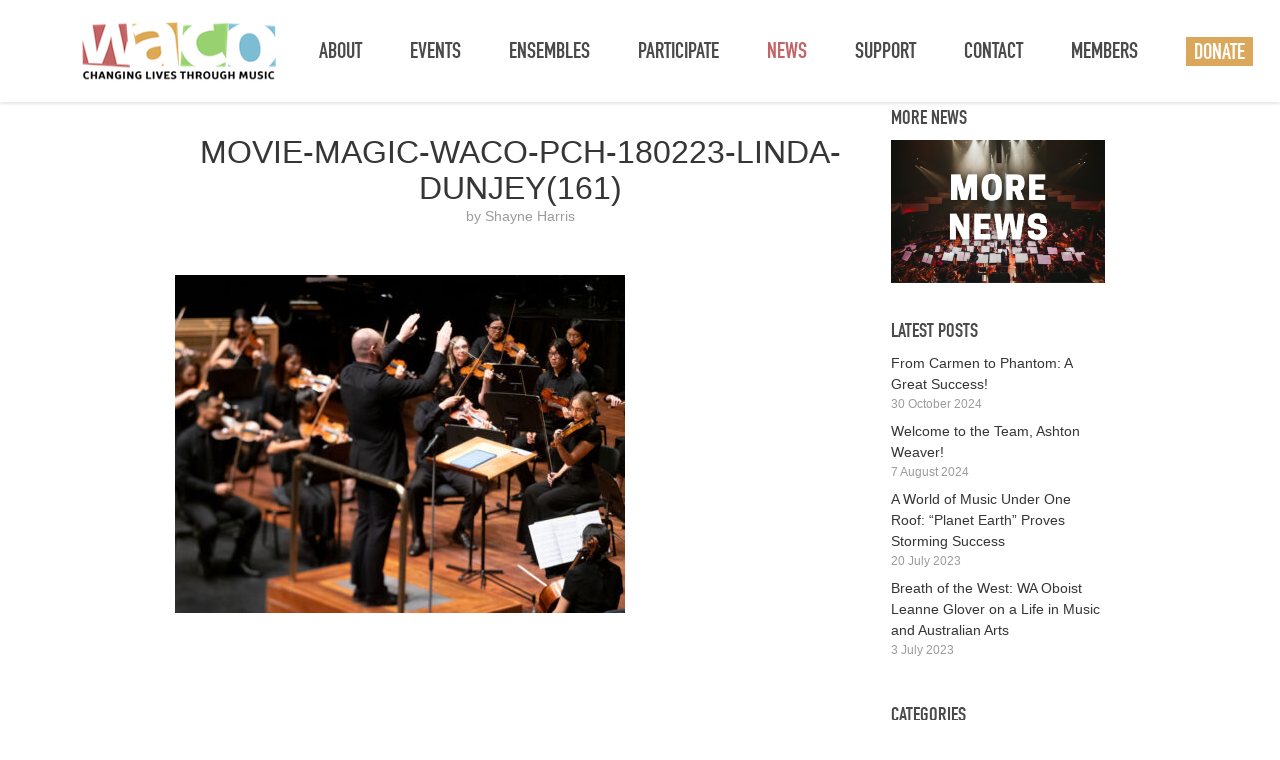

--- FILE ---
content_type: text/html; charset=UTF-8
request_url: https://www.waco.org.au/movie-magic-a-magnificent-success/movie-magic-waco-pch-180223-linda-dunjey161/
body_size: 7331
content:
<!DOCTYPE html>
<html lang="en-AU" class="has-navbar-fixed-top">
<head>
<meta charset="UTF-8">
<meta name="viewport" content="width=device-width, initial-scale=1">
<meta name="google-site-verification" content="L178YOJXNk5ZLqUoATvifb7agpSqW7xHr59ANiriLVI" />
<link rel="stylesheet" type="text/css" href="https://www.waco.org.au/wp-content/themes/WACO/style.css" />
<link rel="profile" href="https://gmpg.org/xfn/11">
<link rel="pingback" href="https://www.waco.org.au/xmlrpc.php">
	<script id="mcjs">!function(c,h,i,m,p){m=c.createElement(h),p=c.getElementsByTagName(h)[0],m.async=1,m.src=i,p.parentNode.insertBefore(m,p)}(document,"script","https://chimpstatic.com/mcjs-connected/js/users/63ef25b27a7932b176d316b63/565f4a973aedb9552ba6c9f80.js");</script>
<title>Movie-Magic-WACO-PCH-180223-Linda-Dunjey(161) &#8211; WACO</title>
<meta name='robots' content='max-image-preview:large' />
	<style>img:is([sizes="auto" i], [sizes^="auto," i]) { contain-intrinsic-size: 3000px 1500px }</style>
	<link rel='dns-prefetch' href='//www.googletagmanager.com' />
<link rel="alternate" type="application/rss+xml" title="WACO &raquo; Feed" href="https://www.waco.org.au/feed/" />
<link rel="alternate" type="application/rss+xml" title="WACO &raquo; Comments Feed" href="https://www.waco.org.au/comments/feed/" />
<script type="text/javascript">
/* <![CDATA[ */
window._wpemojiSettings = {"baseUrl":"https:\/\/s.w.org\/images\/core\/emoji\/16.0.1\/72x72\/","ext":".png","svgUrl":"https:\/\/s.w.org\/images\/core\/emoji\/16.0.1\/svg\/","svgExt":".svg","source":{"concatemoji":"https:\/\/www.waco.org.au\/wp-includes\/js\/wp-emoji-release.min.js?ver=6.8.3"}};
/*! This file is auto-generated */
!function(s,n){var o,i,e;function c(e){try{var t={supportTests:e,timestamp:(new Date).valueOf()};sessionStorage.setItem(o,JSON.stringify(t))}catch(e){}}function p(e,t,n){e.clearRect(0,0,e.canvas.width,e.canvas.height),e.fillText(t,0,0);var t=new Uint32Array(e.getImageData(0,0,e.canvas.width,e.canvas.height).data),a=(e.clearRect(0,0,e.canvas.width,e.canvas.height),e.fillText(n,0,0),new Uint32Array(e.getImageData(0,0,e.canvas.width,e.canvas.height).data));return t.every(function(e,t){return e===a[t]})}function u(e,t){e.clearRect(0,0,e.canvas.width,e.canvas.height),e.fillText(t,0,0);for(var n=e.getImageData(16,16,1,1),a=0;a<n.data.length;a++)if(0!==n.data[a])return!1;return!0}function f(e,t,n,a){switch(t){case"flag":return n(e,"\ud83c\udff3\ufe0f\u200d\u26a7\ufe0f","\ud83c\udff3\ufe0f\u200b\u26a7\ufe0f")?!1:!n(e,"\ud83c\udde8\ud83c\uddf6","\ud83c\udde8\u200b\ud83c\uddf6")&&!n(e,"\ud83c\udff4\udb40\udc67\udb40\udc62\udb40\udc65\udb40\udc6e\udb40\udc67\udb40\udc7f","\ud83c\udff4\u200b\udb40\udc67\u200b\udb40\udc62\u200b\udb40\udc65\u200b\udb40\udc6e\u200b\udb40\udc67\u200b\udb40\udc7f");case"emoji":return!a(e,"\ud83e\udedf")}return!1}function g(e,t,n,a){var r="undefined"!=typeof WorkerGlobalScope&&self instanceof WorkerGlobalScope?new OffscreenCanvas(300,150):s.createElement("canvas"),o=r.getContext("2d",{willReadFrequently:!0}),i=(o.textBaseline="top",o.font="600 32px Arial",{});return e.forEach(function(e){i[e]=t(o,e,n,a)}),i}function t(e){var t=s.createElement("script");t.src=e,t.defer=!0,s.head.appendChild(t)}"undefined"!=typeof Promise&&(o="wpEmojiSettingsSupports",i=["flag","emoji"],n.supports={everything:!0,everythingExceptFlag:!0},e=new Promise(function(e){s.addEventListener("DOMContentLoaded",e,{once:!0})}),new Promise(function(t){var n=function(){try{var e=JSON.parse(sessionStorage.getItem(o));if("object"==typeof e&&"number"==typeof e.timestamp&&(new Date).valueOf()<e.timestamp+604800&&"object"==typeof e.supportTests)return e.supportTests}catch(e){}return null}();if(!n){if("undefined"!=typeof Worker&&"undefined"!=typeof OffscreenCanvas&&"undefined"!=typeof URL&&URL.createObjectURL&&"undefined"!=typeof Blob)try{var e="postMessage("+g.toString()+"("+[JSON.stringify(i),f.toString(),p.toString(),u.toString()].join(",")+"));",a=new Blob([e],{type:"text/javascript"}),r=new Worker(URL.createObjectURL(a),{name:"wpTestEmojiSupports"});return void(r.onmessage=function(e){c(n=e.data),r.terminate(),t(n)})}catch(e){}c(n=g(i,f,p,u))}t(n)}).then(function(e){for(var t in e)n.supports[t]=e[t],n.supports.everything=n.supports.everything&&n.supports[t],"flag"!==t&&(n.supports.everythingExceptFlag=n.supports.everythingExceptFlag&&n.supports[t]);n.supports.everythingExceptFlag=n.supports.everythingExceptFlag&&!n.supports.flag,n.DOMReady=!1,n.readyCallback=function(){n.DOMReady=!0}}).then(function(){return e}).then(function(){var e;n.supports.everything||(n.readyCallback(),(e=n.source||{}).concatemoji?t(e.concatemoji):e.wpemoji&&e.twemoji&&(t(e.twemoji),t(e.wpemoji)))}))}((window,document),window._wpemojiSettings);
/* ]]> */
</script>
<style id='wp-emoji-styles-inline-css' type='text/css'>

	img.wp-smiley, img.emoji {
		display: inline !important;
		border: none !important;
		box-shadow: none !important;
		height: 1em !important;
		width: 1em !important;
		margin: 0 0.07em !important;
		vertical-align: -0.1em !important;
		background: none !important;
		padding: 0 !important;
	}
</style>
<link rel='stylesheet' id='waco_mainsty-css' href='https://www.waco.org.au/wp-content/themes/WACO/assets/css/main.min.css?ver=1.1.9' type='text/css' media='all' />
<script type="text/javascript" src="https://www.waco.org.au/wp-includes/js/jquery/jquery.min.js?ver=3.7.1" id="jquery-core-js"></script>
<script type="text/javascript" src="https://www.waco.org.au/wp-includes/js/jquery/jquery-migrate.min.js?ver=3.4.1" id="jquery-migrate-js"></script>

<!-- Google tag (gtag.js) snippet added by Site Kit -->
<!-- Google Analytics snippet added by Site Kit -->
<script type="text/javascript" src="https://www.googletagmanager.com/gtag/js?id=G-8EGM007MWS" id="google_gtagjs-js" async></script>
<script type="text/javascript" id="google_gtagjs-js-after">
/* <![CDATA[ */
window.dataLayer = window.dataLayer || [];function gtag(){dataLayer.push(arguments);}
gtag("set","linker",{"domains":["www.waco.org.au"]});
gtag("js", new Date());
gtag("set", "developer_id.dZTNiMT", true);
gtag("config", "G-8EGM007MWS");
/* ]]> */
</script>
<script type="text/javascript" src="https://www.waco.org.au/wp-content/themes/WACO/assets/js/vendors.min.js?ver=1.1.8" id="waco_vJS-js"></script>
<script type="text/javascript" src="https://www.waco.org.au/wp-content/themes/WACO/assets/js/custom.js?ver=1.1.8" id="waco_cJS-js"></script>
<link rel="https://api.w.org/" href="https://www.waco.org.au/wp-json/" /><link rel="alternate" title="JSON" type="application/json" href="https://www.waco.org.au/wp-json/wp/v2/media/8195" /><link rel="EditURI" type="application/rsd+xml" title="RSD" href="https://www.waco.org.au/xmlrpc.php?rsd" />
<link rel='shortlink' href='https://www.waco.org.au/?p=8195' />
<link rel="alternate" title="oEmbed (JSON)" type="application/json+oembed" href="https://www.waco.org.au/wp-json/oembed/1.0/embed?url=https%3A%2F%2Fwww.waco.org.au%2Fmovie-magic-a-magnificent-success%2Fmovie-magic-waco-pch-180223-linda-dunjey161%2F" />
<link rel="alternate" title="oEmbed (XML)" type="text/xml+oembed" href="https://www.waco.org.au/wp-json/oembed/1.0/embed?url=https%3A%2F%2Fwww.waco.org.au%2Fmovie-magic-a-magnificent-success%2Fmovie-magic-waco-pch-180223-linda-dunjey161%2F&#038;format=xml" />
<meta name="generator" content="Site Kit by Google 1.170.0" />
<!-- Meta Pixel Code -->
<script type='text/javascript'>
!function(f,b,e,v,n,t,s){if(f.fbq)return;n=f.fbq=function(){n.callMethod?
n.callMethod.apply(n,arguments):n.queue.push(arguments)};if(!f._fbq)f._fbq=n;
n.push=n;n.loaded=!0;n.version='2.0';n.queue=[];t=b.createElement(e);t.async=!0;
t.src=v;s=b.getElementsByTagName(e)[0];s.parentNode.insertBefore(t,s)}(window,
document,'script','https://connect.facebook.net/en_US/fbevents.js?v=next');
</script>
<!-- End Meta Pixel Code -->

      <script type='text/javascript'>
        var url = window.location.origin + '?ob=open-bridge';
        fbq('set', 'openbridge', '497881834877696', url);
      </script>
    <script type='text/javascript'>fbq('init', '497881834877696', {}, {
    "agent": "wordpress-6.8.3-3.0.16"
})</script><script type='text/javascript'>
    fbq('track', 'PageView', []);
  </script>
<!-- Meta Pixel Code -->
<noscript>
<img height="1" width="1" style="display:none" alt="fbpx"
src="https://www.facebook.com/tr?id=497881834877696&ev=PageView&noscript=1" />
</noscript>
<!-- End Meta Pixel Code -->
<link rel="icon" href="https://www.waco.org.au/wp-content/uploads/2018/05/WACO-favicon.png" sizes="32x32" />
<link rel="icon" href="https://www.waco.org.au/wp-content/uploads/2018/05/WACO-favicon.png" sizes="192x192" />
<link rel="apple-touch-icon" href="https://www.waco.org.au/wp-content/uploads/2018/05/WACO-favicon.png" />
<meta name="msapplication-TileImage" content="https://www.waco.org.au/wp-content/uploads/2018/05/WACO-favicon.png" />
		<style type="text/css" id="wp-custom-css">
			.page-members .media-content-wrapper {
        padding: 100px 1rem 3rem !important;
    }


.blog-content h1.title {
    font-size: 3rem;
    text-transform: uppercase;
    color: #c26566;
    letter-spacing: normal;
    text-align: center; 
    margin: 1em auto;
}

.blog-content .masonry .blog-card .content {
	padding: .5em;
}
.landing-hero-text{
    font-size: 110px;	
    line-height: 112px;
}
.landing-where-header-text{margin-top:70px !important;margin-bottom:40px !important;}

.flexi-quote .flexi-quote-content span{font-size:2rem !important;letter-spacing:1px !important;}
@media only screen and (min-width:768px){
	
	.flexi-newsletter .gform_wrapper{
		max-width:1800px !important;
	}
#gform_fields_1{
	display:flex;
	flex-direction:wrap
}
#gform_fields_1 li{
	flex-grow:1;
	margin:10px 0;
}

}

@media only screen and (max-width:768px){
#gform_fields_1 #input_1_6{
	height:47px !important;
	}
}
@media only screen and (min-width:1025px)and (max-width:1400px){
.landing-donation-form-container{padding-top:50px !important;}
}
@media only screen and (min-width:768px)and (max-width:1024px){
.landing-hero-text{
    font-size: 82px;	
    line-height: 85px;
}	
	.landing-why-content-container{padding-left:35px;padding-right:35px;}
	.landing-donation-form-container{padding-top:50px !important;}
}
@media only screen and (min-width:601px)and (max-width:767px){
.landing-hero-text{
    font-size: 67px;	
    line-height: 66px;
}	
	.landing-why-content-container{padding-left:35px;padding-right:35px;}	
	.landing-donation-form-container{padding-top:50px !important;}
}
@media only screen and (max-width:600px){
.landing-hero-text{font-size: 52px;line-height: 54px;}	
.landing-why-header-text, .landing-where-header-text{font-size:36px !important;}
.landing-why-content p{line-height:33px !important;font-size:18px !important;}
	.landing-donation-form-container{padding-top:20px !important;}
.landing-donation-header-text{font-size:36px !important;}
.landing-where-header-text {margin-top: 36px !important;margin-bottom: 30px !important;
}
	.allocation-title{font-size:30px !important;}
	.landing-why-content-container{padding-left:20px !important;padding-right:20px !important;}
	.landing-donation-form-container{padding-left:30px !important;padding-right:30px !important;}
}
#gform_fields_1 #input_1_6{
	margin-left:0 !important;
	padding:6px !important;
	height: 36px !important;
}

.bottom_content_area h3 {
    font-size: 3rem;
    text-transform: uppercase;
    font-weight: 700;
    font-family: 'din_condensedbold';
    color: #7cbdd3;
    margin-bottom: 25px;
}
.bottom_content_area p {
    line-height: 30px;
}
.bottom_content_area {margin-bottom:100px;}
		</style>
		</head>

<body class="attachment wp-singular attachment-template-default single single-attachment postid-8195 attachmentid-8195 attachment-jpeg wp-custom-logo wp-theme-WACO">
  <header id="header" role="banner" itemscope itemtype="http://schema.org/Organization">
    <nav class="navbar is-fixed-top" role="navigation" aria-label="main navigation">
      <div class="container">
        <div class="navbar-brand">
          <a href="https://www.waco.org.au/" class="navbar-item" rel="home"><img width="200" height="68" src="https://www.waco.org.au/wp-content/uploads/2018/04/waco-logo-new.png" class="custom-logo" alt="WACO - Header Branding" decoding="async" /></a>          <div role="button" class="navbar-burger burger" data-target="navMenu" aria-label="menu" aria-expanded="false">
            <span aria-hidden="true"></span>
            <span aria-hidden="true"></span>
            <span aria-hidden="true"></span>
          </div>
        </div>
        <div class="navbar-menu" id="navMenu">
        <div class="navbar-start"><div class='navbar-item has-dropdown is-hoverable'><a href='https://www.waco.org.au/about/our-story/' class='navbar-item '>About</a><div class='navbar-dropdown is-boxed'><a href='https://www.waco.org.au/about/our-story/' class='navbar-item '><span class='nv-ourstory'>Our Story</span></a><a href='https://www.waco.org.au/about/our-charity-work/' class='navbar-item '><span class='nv-ourcharitywork'>Our Charity Work</span></a><a href='https://www.waco.org.au/about/our-music-director/' class='navbar-item '><span class='nv-ourmusicdirector'>Our Music Director</span></a><a href='https://www.waco.org.au/about/our-musicians/' class='navbar-item '><span class='nv-ourmusicians'>Our Musicians</span></a><a href='https://www.waco.org.au/about/our-partners/' class='navbar-item '><span class='nv-ourpartners'>Our Partners</span></a><a href='https://www.waco.org.au/about/opportunities/' class='navbar-item '><span class='nv-opportunities'>Opportunities</span></a><a href='https://www.waco.org.au/about/previous-events/' class='navbar-item '><span class='nv-previousevents'>Previous Events</span></a></div></div><a href='https://www.waco.org.au/events/' class='navbar-item '><span class='nv-events'>Events</span></a><div class='navbar-item has-dropdown is-hoverable'><a href='https://www.waco.org.au/ensembles/' class='navbar-item '>Ensembles</a><div class='navbar-dropdown is-boxed'><a href='https://www.waco.org.au/ensembles/west-coast-phil/' class='navbar-item '><span class='nv-westcoastphilharmonicorchestra'>West Coast Philharmonic Orchestra</span></a><a href='https://www.waco.org.au/ensembles/chorus/' class='navbar-item '><span class='nv-westcoastphilharmonicchorus'>West Coast Philharmonic Chorus</span></a><a href='https://www.waco.org.au/ensembles/wa-wind-symphony/' class='navbar-item '><span class='nv-wawindsymphony'>WA Wind Symphony</span></a></div></div><a href='https://www.waco.org.au/participate/' class='navbar-item '><span class='nv-participate'>Participate</span></a><a href='https://www.waco.org.au/news/' class='navbar-item is-active'><span class='nv-news'>News</span></a><a href='https://www.waco.org.au/support/' class='navbar-item '><span class='nv-support'>Support</span></a><a href='#footer' class='navbar-item '><span class='nv-contact'>Contact</span></a><a href='https://www.waco.org.au/members/' class='navbar-item '><span class='nv-members'>Members</span></a><a href='https://www.waco.org.au/donate' class='navbar-item '><span class='nv-donate'>Donate</span></a></div>          <div class="navbar-end">
            <a href="#" class="navbar-item nav-search search-toggle"><span class="icon-search"></span><span class="is-invisible">SEARCH</span></a>
          </div>
        </div>
      </div>
    </nav>
  </header>

<div class="blog-content container">
    <div class="columns">
        <div class="column">
            
<div class="content">
    <h1 class="h2 blog-post__title">Movie-Magic-WACO-PCH-180223-Linda-Dunjey(161)</h1>        <div class="blog-post__author">
            <span>by</span>
            <span class="h6">Shayne Harris</span>
        </div>
        </div>            <div class="post-content content">
                <p class="attachment"><a href='https://www.waco.org.au/wp-content/uploads/2023/02/Movie-Magic-WACO-PCH-180223-Linda-Dunjey161.jpg'><img fetchpriority="high" decoding="async" width="450" height="338" src="https://www.waco.org.au/wp-content/uploads/2023/02/Movie-Magic-WACO-PCH-180223-Linda-Dunjey161-450x338.jpg" class="attachment-medium size-medium" alt="" srcset="https://www.waco.org.au/wp-content/uploads/2023/02/Movie-Magic-WACO-PCH-180223-Linda-Dunjey161-450x338.jpg 450w, https://www.waco.org.au/wp-content/uploads/2023/02/Movie-Magic-WACO-PCH-180223-Linda-Dunjey161-150x113.jpg 150w, https://www.waco.org.au/wp-content/uploads/2023/02/Movie-Magic-WACO-PCH-180223-Linda-Dunjey161-768x576.jpg 768w, https://www.waco.org.au/wp-content/uploads/2023/02/Movie-Magic-WACO-PCH-180223-Linda-Dunjey161.jpg 1024w" sizes="(max-width: 450px) 100vw, 450px" /></a></p>
            </div>
        </div>
        <div class="column is-one-quarter-tablet">
    <aside id="sidebar" role="complementary">
            <div id="primary" class="widget-area">
            <ul class="xoxo">
            <div id="media_image-2" class="widget widget_media_image sidebar__widget"><h6>More News</h6><a href="https://www.waco.org.au/news/"><img width="720" height="480" src="https://www.waco.org.au/wp-content/uploads/2021/03/WACO-EDM-GRAPHICS-480X320-2.png" class="image wp-image-5247  attachment-full size-full" alt="" style="max-width: 100%; height: auto;" decoding="async" srcset="https://www.waco.org.au/wp-content/uploads/2021/03/WACO-EDM-GRAPHICS-480X320-2.png 720w, https://www.waco.org.au/wp-content/uploads/2021/03/WACO-EDM-GRAPHICS-480X320-2-300x200.png 300w, https://www.waco.org.au/wp-content/uploads/2021/03/WACO-EDM-GRAPHICS-480X320-2-150x100.png 150w" sizes="(max-width: 720px) 100vw, 720px" /></a></div>
		<div id="recent-posts-3" class="widget widget_recent_entries sidebar__widget">
		<h6>Latest Posts</h6>
		<ul>
											<li>
					<a href="https://www.waco.org.au/from-carmen-to-phantom-a-great-success/">From Carmen to Phantom: A Great Success!</a>
											<span class="post-date">30 October 2024</span>
									</li>
											<li>
					<a href="https://www.waco.org.au/welcome-to-the-team-ashton-weaver-2/">Welcome to the Team, Ashton Weaver!</a>
											<span class="post-date">7 August 2024</span>
									</li>
											<li>
					<a href="https://www.waco.org.au/a-world-of-music-under-one-roof-planet-earth-proves-storming-success/">A World of Music Under One Roof: “Planet Earth” Proves Storming Success</a>
											<span class="post-date">20 July 2023</span>
									</li>
											<li>
					<a href="https://www.waco.org.au/breath-of-the-west-wa-oboist-leanne-glover-on-a-life-in-music-and-australian-arts/">Breath of the West: WA Oboist Leanne Glover on a Life in Music and Australian Arts</a>
											<span class="post-date">3 July 2023</span>
									</li>
					</ul>

		</div><div id="categories-3" class="widget widget_categories sidebar__widget"><h6>Categories</h6>
			<ul>
					<li class="cat-item cat-item-34"><a href="https://www.waco.org.au/category/orchestra/chorus/">Chorus</a> (6)
</li>
	<li class="cat-item cat-item-1"><a href="https://www.waco.org.au/category/uncategorized/">General News</a> (44)
</li>
	<li class="cat-item cat-item-37"><a href="https://www.waco.org.au/category/guest-artist/">Guest Artist</a> (7)
</li>
	<li class="cat-item cat-item-55"><a href="https://www.waco.org.au/category/waco-inc/meet-the-composer/">Meet the Composer</a> (1)
</li>
	<li class="cat-item cat-item-39"><a href="https://www.waco.org.au/category/waco-inc/meet-the-muso-series/">Meet the Muso Series</a> (28)
</li>
	<li class="cat-item cat-item-3"><a href="https://www.waco.org.au/category/orchestra/">Orchestra</a> (13)
</li>
	<li class="cat-item cat-item-7"><a href="https://www.waco.org.au/category/waco-inc/">WACO Inc.</a> (15)
</li>
	<li class="cat-item cat-item-5"><a href="https://www.waco.org.au/category/wind-symphony/">Wind Symphony</a> (10)
</li>
			</ul>

			</div>            </ul>
        </div>
        </aside>
</div>    </div>
</div>

<section class="post-navigation">
    <div class="container">
        <div class="columns">
            <div class="column has-text-left-desktop">
                <a href="https://www.waco.org.au/movie-magic-a-magnificent-success/" rel="prev"><span class="h5"><span class="icon-arrow-left"></span> Previous Post</span></a>            </div>
            <div class="column has-text-centered-desktop">
                <a href="https://www.waco.org.au/news/">
                    <span class="h5">All Posts</span>
                </a>
            </div>
            <div class="column has-text-right-desktop">
                            </div>
        </div>
    </div>
</section><footer id="footer" role="contentinfo" class="footer">
	<div class="container">
		<div class="columns column-switch">
			<div class="column">
				<div id="copyright">
					&copy; 2026 WACO. All Rights Reserved.<br />Website built by             <a href="https://pwd.com.au/services/" style="display:inline-block;" rel="nofollow noopener noreferrer"
               target="_blank">PWD Digital Agency</a>
            				</div>
			</div>
			<div class="column is-7-tablet has-text-right-tablet">
								<ul>
					<li><a href="/cdn-cgi/l/email-protection#6f494c5e5f5a54010900494c595b54494c5e5e5654494c565854494c5656540041494c5e5e5e541d494c5e5f5c5441494c565854494c5e5e5854"><span class="icon-mail"></span>&#105;nfo&#64;&#119;&#97;&#99;o.&#111;r&#103;.&#97;&#117;</a></li>
					<li><a href="tel:+61415470702"><span class="icon-phone"></span>0415 470 702</a></li>
																<li><a href="https://www.facebook.com/WACOPerth/"><span class="icon-facebook"></span>WACOPerth</a></li>
											<li><a href="https://www.instagram.com/wacoperth/"><span class="icon-instagram"></span>wacoperth</a></li>
											<li><a href="https://www.facebook.com/westcoastphilharmonic"><span class="icon-facebook"></span>WestCoastPhilharmonic</a></li>
											<li><a href="https://www.instagram.com/westcoastphilharmonic"><span class="icon-instagram"></span>westcoastphilharmonic</a></li>
											<li><a href="https://www.facebook.com/wawindsymphony"><span class="icon-facebook"></span>WAWindSymphony</a></li>
											<li><a href="https://www.instagram.com/wawindsymphony"><span class="icon-instagram"></span>wawindsymphony</a></li>
					
									</ul>
							</div>
		</div>

	</div>
</footer>
<div class="search-wrapper">
    <div class="search-inner">
        <!-- search -->
<form class="search" method="get" action="https://www.waco.org.au/">
	<div role="search" class="search-wrap">
       <span class="icon-search"></span><input class="search-input" type="text" id="s" name="s" aria-label="Search site for:" placeholder="To search, type and hit enter.">
	</div>
</form>
<!-- /search -->    </div>
    <a href="#" class="search-close">
        <span class="line1"></span>
        <span class="line2"></span>
        <span class="line3"></span>
        <p>Close Search</p>
    </a>
</div>

<script data-cfasync="false" src="/cdn-cgi/scripts/5c5dd728/cloudflare-static/email-decode.min.js"></script><script type="speculationrules">
{"prefetch":[{"source":"document","where":{"and":[{"href_matches":"\/*"},{"not":{"href_matches":["\/wp-*.php","\/wp-admin\/*","\/wp-content\/uploads\/*","\/wp-content\/*","\/wp-content\/plugins\/*","\/wp-content\/themes\/WACO\/*","\/*\\?(.+)"]}},{"not":{"selector_matches":"a[rel~=\"nofollow\"]"}},{"not":{"selector_matches":".no-prefetch, .no-prefetch a"}}]},"eagerness":"conservative"}]}
</script>
    <!-- Meta Pixel Event Code -->
    <script type='text/javascript'>
        document.addEventListener( 'wpcf7mailsent', function( event ) {
        if( "fb_pxl_code" in event.detail.apiResponse){
          eval(event.detail.apiResponse.fb_pxl_code);
        }
      }, false );
    </script>
    <!-- End Meta Pixel Event Code -->
    <div id='fb-pxl-ajax-code'></div><script defer src="https://static.cloudflareinsights.com/beacon.min.js/vcd15cbe7772f49c399c6a5babf22c1241717689176015" integrity="sha512-ZpsOmlRQV6y907TI0dKBHq9Md29nnaEIPlkf84rnaERnq6zvWvPUqr2ft8M1aS28oN72PdrCzSjY4U6VaAw1EQ==" data-cf-beacon='{"version":"2024.11.0","token":"76221e3692a24b108776543cdda7db7a","r":1,"server_timing":{"name":{"cfCacheStatus":true,"cfEdge":true,"cfExtPri":true,"cfL4":true,"cfOrigin":true,"cfSpeedBrain":true},"location_startswith":null}}' crossorigin="anonymous"></script>
</body>
</html>


--- FILE ---
content_type: text/css
request_url: https://www.waco.org.au/wp-content/themes/WACO/style.css
body_size: -13
content:
/*
Theme Name: WACO
Theme URI: https://digitalmonopoly.com
Description: A WordPress starter theme utilising Gulp & BrowserSync.
Version: 1.0.0
Author: Adam Butterworth
Author URI: https://digitalmonopoly.com
License: GNU General Public License v2 or later
License URI: http://www.gnu.org/licenses/gpl-2.0.html
Tags: gulp, wordpress, theme
Text Domain: WPGST
*/

#footer.footer .pwd-footer-link {float:none;margin-left: 0;vertical-align: top;display: inline-block;line-height: 1.4em;}
#footer.footer .pwd-footer-link li {margin-left: 2px;padding:0;}

@media (max-width:413px){
	.flexi-callout .button.bg-blue, .flexi-callout .button.bg-green, .flexi-callout .button.bg-orange, .flexi-callout .button.bg-pink {font-size: 1em !important;}
}



--- FILE ---
content_type: text/css
request_url: https://www.waco.org.au/wp-content/themes/WACO/assets/css/main.min.css?ver=1.1.9
body_size: 27728
content:
/*! bulma.io v0.6.2 | MIT License | github.com/jgthms/bulma *//*! minireset.css v0.0.2 | MIT License | github.com/jgthms/minireset.css */html,body,p,ol,ul,li,dl,dt,dd,blockquote,figure,fieldset,legend,textarea,pre,iframe,hr,h1,h2,h3,h4,h5,h6{margin:0;padding:0}
h1,h2,h3,h4,h5,h6{font-size:100%;font-weight:normal}
ul{list-style:none}
button,input,select,textarea{margin:0}
html{-webkit-box-sizing:border-box;box-sizing:border-box}
*{-webkit-box-sizing:inherit;box-sizing:inherit}
*:before,*:after{-webkit-box-sizing:inherit;box-sizing:inherit}
img,embed,object,audio,video{max-width:100%}
iframe{border:0}
table{border-collapse:collapse;border-spacing:0}
td,th{padding:0;text-align:left}
html{background-color:white;font-size:16px;-moz-osx-font-smoothing:grayscale;-webkit-font-smoothing:antialiased;min-width:300px;overflow-x:hidden;overflow-y:scroll;text-rendering:optimizeLegibility;-webkit-text-size-adjust:100%;-moz-text-size-adjust:100%;-ms-text-size-adjust:100%;text-size-adjust:100%}
article,aside,figure,footer,header,hgroup,section{display:block}
body,button,input,select,textarea{font-family:BlinkMacSystemFont,-apple-system,"Segoe UI","Roboto","Oxygen","Ubuntu","Cantarell","Fira Sans","Droid Sans","Helvetica Neue","Helvetica","Arial",sans-serif}
code,pre{-moz-osx-font-smoothing:auto;-webkit-font-smoothing:auto;font-family:monospace}
body{color:#4a4a4a;font-size:1rem;font-weight:400;line-height:1.5}
a{color:#7ebdd3;cursor:pointer;text-decoration:none}
a strong{color:currentColor}
a:hover{color:#363636}
code{background-color:whitesmoke;color:#ff3860;font-size:.875em;font-weight:normal;padding:.25em .5em .25em}
hr{background-color:#dbdbdb;border:0;display:block;height:1px;margin:1.5rem 0}
img{height:auto;max-width:100%}
input[type="checkbox"],input[type="radio"]{vertical-align:baseline}
small{font-size:.875em}
span{font-style:inherit;font-weight:inherit}
strong{color:#363636;font-weight:700}
pre{-webkit-overflow-scrolling:touch;background-color:whitesmoke;color:#4a4a4a;font-size:.875em;overflow-x:auto;padding:1.25rem 1.5rem;white-space:pre;word-wrap:normal}
pre code{background-color:transparent;color:currentColor;font-size:1em;padding:0}
table td,table th{text-align:left;vertical-align:top}
table th{color:#363636}
.is-clearfix:after{clear:both;content:" ";display:table}
.is-pulled-left{float:left !important}
.is-pulled-right{float:right !important}
.is-clipped{overflow:hidden !important}
.is-overlay{bottom:0;left:0;position:absolute;right:0;top:0}
.is-size-1{font-size:3rem !important}
.is-size-2{font-size:2.5rem !important}
.is-size-3{font-size:2rem !important}
.is-size-4{font-size:1.5rem !important}
.is-size-5{font-size:1.25rem !important}
.is-size-6{font-size:1rem !important}
.is-size-7{font-size:.75rem !important}
.has-text-centered{text-align:center !important}
.has-text-justified{text-align:justify !important}
.has-text-left{text-align:left !important}
.has-text-right{text-align:right !important}
.is-capitalized{text-transform:capitalize !important}
.is-lowercase{text-transform:lowercase !important}
.is-uppercase{text-transform:uppercase !important}
.is-italic{font-style:italic !important}
.has-text-white{color:white !important}
a.has-text-white:hover,a.has-text-white:focus{color:#e6e5e5 !important}
.has-text-black{color:#0a0a0a !important}
a.has-text-black:hover,a.has-text-black:focus{color:black !important}
.has-text-light{color:whitesmoke !important}
a.has-text-light:hover,a.has-text-light:focus{color:#dbdbdb !important}
.has-text-dark{color:#363636 !important}
a.has-text-dark:hover,a.has-text-dark:focus{color:#1c1c1c !important}
.has-text-primary{color:#c26566 !important}
a.has-text-primary:hover,a.has-text-primary:focus{color:#af4546 !important}
.has-text-link{color:#7ebdd3 !important}
a.has-text-link:hover,a.has-text-link:focus{color:#58aac6 !important}
.has-text-info{color:#209cee !important}
a.has-text-info:hover,a.has-text-info:focus{color:#0f81cc !important}
.has-text-success{color:#9bcc76 !important}
a.has-text-success:hover,a.has-text-success:focus{color:#80be51 !important}
.has-text-warning{color:#ffdd57 !important}
a.has-text-warning:hover,a.has-text-warning:focus{color:#ffd324 !important}
.has-text-danger{color:#ff3860 !important}
a.has-text-danger:hover,a.has-text-danger:focus{color:#ff0537 !important}
.has-text-black-bis{color:#121212 !important}
.has-text-black-ter{color:#242424 !important}
.has-text-grey-darker{color:#363636 !important}
.has-text-grey-dark{color:#4a4a4a !important}
.has-text-grey{color:#7a7a7a !important}
.has-text-grey-light{color:#b5b5b5 !important}
.has-text-grey-lighter{color:#dbdbdb !important}
.has-text-white-ter{color:whitesmoke !important}
.has-text-white-bis{color:#fafafa !important}
.has-text-weight-light{font-weight:300 !important}
.has-text-weight-normal{font-weight:400 !important}
.has-text-weight-semibold{font-weight:600 !important}
.has-text-weight-bold{font-weight:700 !important}
.is-block{display:block !important}
.is-flex{display:-webkit-box !important;display:-webkit-flex !important;display:-ms-flexbox !important;display:flex !important}
.is-inline{display:inline !important}
.is-inline-block{display:inline-block !important}
.is-inline-flex{display:-webkit-inline-box !important;display:-webkit-inline-flex !important;display:-ms-inline-flexbox !important;display:inline-flex !important}
.is-hidden{display:none !important}
.is-invisible{visibility:hidden !important}
.is-marginless{margin:0 !important}
.is-paddingless{padding:0 !important}
.is-radiusless{border-radius:0 !important}
.is-shadowless{-webkit-box-shadow:none !important;box-shadow:none !important}
.is-unselectable{-webkit-touch-callout:none;-webkit-user-select:none;-moz-user-select:none;-ms-user-select:none;user-select:none}
.box{background-color:white;border-radius:5px;-webkit-box-shadow:0 2px 3px rgba(10,10,10,0.1),0 0 0 1px rgba(10,10,10,0.1);box-shadow:0 2px 3px rgba(10,10,10,0.1),0 0 0 1px rgba(10,10,10,0.1);color:#4a4a4a;display:block;padding:1.25rem}
.box:not(:last-child){margin-bottom:1.5rem}
a.box:hover,a.box:focus{-webkit-box-shadow:0 2px 3px rgba(10,10,10,0.1),0 0 0 1px #7ebdd3;box-shadow:0 2px 3px rgba(10,10,10,0.1),0 0 0 1px #7ebdd3}
a.box:active{-webkit-box-shadow:inset 0 1px 2px rgba(10,10,10,0.2),0 0 0 1px #7ebdd3;box-shadow:inset 0 1px 2px rgba(10,10,10,0.2),0 0 0 1px #7ebdd3}
.button{-moz-appearance:none;-webkit-appearance:none;-webkit-box-align:center;-webkit-align-items:center;-ms-flex-align:center;align-items:center;border:1px solid transparent;border-radius:3px;-webkit-box-shadow:none;box-shadow:none;display:-webkit-inline-box;display:-webkit-inline-flex;display:-ms-inline-flexbox;display:inline-flex;font-size:1rem;height:2.25em;-webkit-box-pack:start;-webkit-justify-content:flex-start;-ms-flex-pack:start;justify-content:flex-start;line-height:1.5;padding-bottom:calc(0.375em - 1px);padding-left:calc(0.625em - 1px);padding-right:calc(0.625em - 1px);padding-top:calc(0.375em - 1px);position:relative;vertical-align:top;-webkit-touch-callout:none;-webkit-user-select:none;-moz-user-select:none;-ms-user-select:none;user-select:none;background-color:white;border-color:#dbdbdb;color:#363636;cursor:pointer;-webkit-box-pack:center;-webkit-justify-content:center;-ms-flex-pack:center;justify-content:center;padding-left:.75em;padding-right:.75em;text-align:center;white-space:nowrap}
.button:focus,.button.is-focused,.button:active,.button.is-active{outline:0}
.button[disabled]{cursor:not-allowed}
.button strong{color:inherit}
.button .icon,.button .icon.is-small,.button .icon.is-medium,.button .icon.is-large{height:1.5em;width:1.5em}
.button .icon:first-child:not(:last-child){margin-left:calc(-0.375em - 1px);margin-right:.1875em}
.button .icon:last-child:not(:first-child){margin-left:.1875em;margin-right:calc(-0.375em - 1px)}
.button .icon:first-child:last-child{margin-left:calc(-0.375em - 1px);margin-right:calc(-0.375em - 1px)}
.button:hover,.button.is-hovered{border-color:#b5b5b5;color:#363636}
.button:focus,.button.is-focused{border-color:#7ebdd3;color:#363636}
.button:focus:not(:active),.button.is-focused:not(:active){-webkit-box-shadow:0 0 0 .125em rgba(126,189,211,0.25);box-shadow:0 0 0 .125em rgba(126,189,211,0.25)}
.button:active,.button.is-active{border-color:#4a4a4a;color:#363636}
.button.is-text{background-color:transparent;border-color:transparent;color:#4a4a4a;text-decoration:underline}
.button.is-text:hover,.button.is-text.is-hovered,.button.is-text:focus,.button.is-text.is-focused{background-color:whitesmoke;color:#363636}
.button.is-text:active,.button.is-text.is-active{background-color:#e8e8e8;color:#363636}
.button.is-text[disabled]{background-color:transparent;border-color:transparent;-webkit-box-shadow:none;box-shadow:none}
.button.is-white{background-color:white;border-color:transparent;color:#0a0a0a}
.button.is-white:hover,.button.is-white.is-hovered{background-color:#f9f9f9;border-color:transparent;color:#0a0a0a}
.button.is-white:focus,.button.is-white.is-focused{border-color:transparent;color:#0a0a0a}
.button.is-white:focus:not(:active),.button.is-white.is-focused:not(:active){-webkit-box-shadow:0 0 0 .125em rgba(255,255,255,0.25);box-shadow:0 0 0 .125em rgba(255,255,255,0.25)}
.button.is-white:active,.button.is-white.is-active{background-color:#f2f2f2;border-color:transparent;color:#0a0a0a}
.button.is-white[disabled]{background-color:white;border-color:transparent;-webkit-box-shadow:none;box-shadow:none}
.button.is-white.is-inverted{background-color:#0a0a0a;color:white}
.button.is-white.is-inverted:hover{background-color:black}
.button.is-white.is-inverted[disabled]{background-color:#0a0a0a;border-color:transparent;-webkit-box-shadow:none;box-shadow:none;color:white}
.button.is-white.is-loading:after{border-color:transparent transparent #0a0a0a #0a0a0a !important}
.button.is-white.is-outlined{background-color:transparent;border-color:white;color:white}
.button.is-white.is-outlined:hover,.button.is-white.is-outlined:focus{background-color:white;border-color:white;color:#0a0a0a}
.button.is-white.is-outlined.is-loading:after{border-color:transparent transparent white white !important}
.button.is-white.is-outlined[disabled]{background-color:transparent;border-color:white;-webkit-box-shadow:none;box-shadow:none;color:white}
.button.is-white.is-inverted.is-outlined{background-color:transparent;border-color:#0a0a0a;color:#0a0a0a}
.button.is-white.is-inverted.is-outlined:hover,.button.is-white.is-inverted.is-outlined:focus{background-color:#0a0a0a;color:white}
.button.is-white.is-inverted.is-outlined[disabled]{background-color:transparent;border-color:#0a0a0a;-webkit-box-shadow:none;box-shadow:none;color:#0a0a0a}
.button.is-black{background-color:#0a0a0a;border-color:transparent;color:white}
.button.is-black:hover,.button.is-black.is-hovered{background-color:#040404;border-color:transparent;color:white}
.button.is-black:focus,.button.is-black.is-focused{border-color:transparent;color:white}
.button.is-black:focus:not(:active),.button.is-black.is-focused:not(:active){-webkit-box-shadow:0 0 0 .125em rgba(10,10,10,0.25);box-shadow:0 0 0 .125em rgba(10,10,10,0.25)}
.button.is-black:active,.button.is-black.is-active{background-color:black;border-color:transparent;color:white}
.button.is-black[disabled]{background-color:#0a0a0a;border-color:transparent;-webkit-box-shadow:none;box-shadow:none}
.button.is-black.is-inverted{background-color:white;color:#0a0a0a}
.button.is-black.is-inverted:hover{background-color:#f2f2f2}
.button.is-black.is-inverted[disabled]{background-color:white;border-color:transparent;-webkit-box-shadow:none;box-shadow:none;color:#0a0a0a}
.button.is-black.is-loading:after{border-color:transparent transparent white white !important}
.button.is-black.is-outlined{background-color:transparent;border-color:#0a0a0a;color:#0a0a0a}
.button.is-black.is-outlined:hover,.button.is-black.is-outlined:focus{background-color:#0a0a0a;border-color:#0a0a0a;color:white}
.button.is-black.is-outlined.is-loading:after{border-color:transparent transparent #0a0a0a #0a0a0a !important}
.button.is-black.is-outlined[disabled]{background-color:transparent;border-color:#0a0a0a;-webkit-box-shadow:none;box-shadow:none;color:#0a0a0a}
.button.is-black.is-inverted.is-outlined{background-color:transparent;border-color:white;color:white}
.button.is-black.is-inverted.is-outlined:hover,.button.is-black.is-inverted.is-outlined:focus{background-color:white;color:#0a0a0a}
.button.is-black.is-inverted.is-outlined[disabled]{background-color:transparent;border-color:white;-webkit-box-shadow:none;box-shadow:none;color:white}
.button.is-light{background-color:whitesmoke;border-color:transparent;color:#363636}
.button.is-light:hover,.button.is-light.is-hovered{background-color:#eee;border-color:transparent;color:#363636}
.button.is-light:focus,.button.is-light.is-focused{border-color:transparent;color:#363636}
.button.is-light:focus:not(:active),.button.is-light.is-focused:not(:active){-webkit-box-shadow:0 0 0 .125em rgba(245,245,245,0.25);box-shadow:0 0 0 .125em rgba(245,245,245,0.25)}
.button.is-light:active,.button.is-light.is-active{background-color:#e8e8e8;border-color:transparent;color:#363636}
.button.is-light[disabled]{background-color:whitesmoke;border-color:transparent;-webkit-box-shadow:none;box-shadow:none}
.button.is-light.is-inverted{background-color:#363636;color:whitesmoke}
.button.is-light.is-inverted:hover{background-color:#292929}
.button.is-light.is-inverted[disabled]{background-color:#363636;border-color:transparent;-webkit-box-shadow:none;box-shadow:none;color:whitesmoke}
.button.is-light.is-loading:after{border-color:transparent transparent #363636 #363636 !important}
.button.is-light.is-outlined{background-color:transparent;border-color:whitesmoke;color:whitesmoke}
.button.is-light.is-outlined:hover,.button.is-light.is-outlined:focus{background-color:whitesmoke;border-color:whitesmoke;color:#363636}
.button.is-light.is-outlined.is-loading:after{border-color:transparent transparent whitesmoke whitesmoke !important}
.button.is-light.is-outlined[disabled]{background-color:transparent;border-color:whitesmoke;-webkit-box-shadow:none;box-shadow:none;color:whitesmoke}
.button.is-light.is-inverted.is-outlined{background-color:transparent;border-color:#363636;color:#363636}
.button.is-light.is-inverted.is-outlined:hover,.button.is-light.is-inverted.is-outlined:focus{background-color:#363636;color:whitesmoke}
.button.is-light.is-inverted.is-outlined[disabled]{background-color:transparent;border-color:#363636;-webkit-box-shadow:none;box-shadow:none;color:#363636}
.button.is-dark{background-color:#363636;border-color:transparent;color:whitesmoke}
.button.is-dark:hover,.button.is-dark.is-hovered{background-color:#2f2f2f;border-color:transparent;color:whitesmoke}
.button.is-dark:focus,.button.is-dark.is-focused{border-color:transparent;color:whitesmoke}
.button.is-dark:focus:not(:active),.button.is-dark.is-focused:not(:active){-webkit-box-shadow:0 0 0 .125em rgba(54,54,54,0.25);box-shadow:0 0 0 .125em rgba(54,54,54,0.25)}
.button.is-dark:active,.button.is-dark.is-active{background-color:#292929;border-color:transparent;color:whitesmoke}
.button.is-dark[disabled]{background-color:#363636;border-color:transparent;-webkit-box-shadow:none;box-shadow:none}
.button.is-dark.is-inverted{background-color:whitesmoke;color:#363636}
.button.is-dark.is-inverted:hover{background-color:#e8e8e8}
.button.is-dark.is-inverted[disabled]{background-color:whitesmoke;border-color:transparent;-webkit-box-shadow:none;box-shadow:none;color:#363636}
.button.is-dark.is-loading:after{border-color:transparent transparent whitesmoke whitesmoke !important}
.button.is-dark.is-outlined{background-color:transparent;border-color:#363636;color:#363636}
.button.is-dark.is-outlined:hover,.button.is-dark.is-outlined:focus{background-color:#363636;border-color:#363636;color:whitesmoke}
.button.is-dark.is-outlined.is-loading:after{border-color:transparent transparent #363636 #363636 !important}
.button.is-dark.is-outlined[disabled]{background-color:transparent;border-color:#363636;-webkit-box-shadow:none;box-shadow:none;color:#363636}
.button.is-dark.is-inverted.is-outlined{background-color:transparent;border-color:whitesmoke;color:whitesmoke}
.button.is-dark.is-inverted.is-outlined:hover,.button.is-dark.is-inverted.is-outlined:focus{background-color:whitesmoke;color:#363636}
.button.is-dark.is-inverted.is-outlined[disabled]{background-color:transparent;border-color:whitesmoke;-webkit-box-shadow:none;box-shadow:none;color:whitesmoke}
.button.is-primary{background-color:#c26566;border-color:transparent;color:#fff}
.button.is-primary:hover,.button.is-primary.is-hovered{background-color:#be5c5d;border-color:transparent;color:#fff}
.button.is-primary:focus,.button.is-primary.is-focused{border-color:transparent;color:#fff}
.button.is-primary:focus:not(:active),.button.is-primary.is-focused:not(:active){-webkit-box-shadow:0 0 0 .125em rgba(194,101,102,0.25);box-shadow:0 0 0 .125em rgba(194,101,102,0.25)}
.button.is-primary:active,.button.is-primary.is-active{background-color:#bb5354;border-color:transparent;color:#fff}
.button.is-primary[disabled]{background-color:#c26566;border-color:transparent;-webkit-box-shadow:none;box-shadow:none}
.button.is-primary.is-inverted{background-color:#fff;color:#c26566}
.button.is-primary.is-inverted:hover{background-color:#f2f2f2}
.button.is-primary.is-inverted[disabled]{background-color:#fff;border-color:transparent;-webkit-box-shadow:none;box-shadow:none;color:#c26566}
.button.is-primary.is-loading:after{border-color:transparent transparent #fff #fff !important}
.button.is-primary.is-outlined{background-color:transparent;border-color:#c26566;color:#c26566}
.button.is-primary.is-outlined:hover,.button.is-primary.is-outlined:focus{background-color:#c26566;border-color:#c26566;color:#fff}
.button.is-primary.is-outlined.is-loading:after{border-color:transparent transparent #c26566 #c26566 !important}
.button.is-primary.is-outlined[disabled]{background-color:transparent;border-color:#c26566;-webkit-box-shadow:none;box-shadow:none;color:#c26566}
.button.is-primary.is-inverted.is-outlined{background-color:transparent;border-color:#fff;color:#fff}
.button.is-primary.is-inverted.is-outlined:hover,.button.is-primary.is-inverted.is-outlined:focus{background-color:#fff;color:#c26566}
.button.is-primary.is-inverted.is-outlined[disabled]{background-color:transparent;border-color:#fff;-webkit-box-shadow:none;box-shadow:none;color:#fff}
.button.is-link{background-color:#7ebdd3;border-color:transparent;color:#fff}
.button.is-link:hover,.button.is-link.is-hovered{background-color:#74b8d0;border-color:transparent;color:#fff}
.button.is-link:focus,.button.is-link.is-focused{border-color:transparent;color:#fff}
.button.is-link:focus:not(:active),.button.is-link.is-focused:not(:active){-webkit-box-shadow:0 0 0 .125em rgba(126,189,211,0.25);box-shadow:0 0 0 .125em rgba(126,189,211,0.25)}
.button.is-link:active,.button.is-link.is-active{background-color:#6bb3cd;border-color:transparent;color:#fff}
.button.is-link[disabled]{background-color:#7ebdd3;border-color:transparent;-webkit-box-shadow:none;box-shadow:none}
.button.is-link.is-inverted{background-color:#fff;color:#7ebdd3}
.button.is-link.is-inverted:hover{background-color:#f2f2f2}
.button.is-link.is-inverted[disabled]{background-color:#fff;border-color:transparent;-webkit-box-shadow:none;box-shadow:none;color:#7ebdd3}
.button.is-link.is-loading:after{border-color:transparent transparent #fff #fff !important}
.button.is-link.is-outlined{background-color:transparent;border-color:#7ebdd3;color:#7ebdd3}
.button.is-link.is-outlined:hover,.button.is-link.is-outlined:focus{background-color:#7ebdd3;border-color:#7ebdd3;color:#fff}
.button.is-link.is-outlined.is-loading:after{border-color:transparent transparent #7ebdd3 #7ebdd3 !important}
.button.is-link.is-outlined[disabled]{background-color:transparent;border-color:#7ebdd3;-webkit-box-shadow:none;box-shadow:none;color:#7ebdd3}
.button.is-link.is-inverted.is-outlined{background-color:transparent;border-color:#fff;color:#fff}
.button.is-link.is-inverted.is-outlined:hover,.button.is-link.is-inverted.is-outlined:focus{background-color:#fff;color:#7ebdd3}
.button.is-link.is-inverted.is-outlined[disabled]{background-color:transparent;border-color:#fff;-webkit-box-shadow:none;box-shadow:none;color:#fff}
.button.is-info{background-color:#209cee;border-color:transparent;color:#fff}
.button.is-info:hover,.button.is-info.is-hovered{background-color:#1496ed;border-color:transparent;color:#fff}
.button.is-info:focus,.button.is-info.is-focused{border-color:transparent;color:#fff}
.button.is-info:focus:not(:active),.button.is-info.is-focused:not(:active){-webkit-box-shadow:0 0 0 .125em rgba(32,156,238,0.25);box-shadow:0 0 0 .125em rgba(32,156,238,0.25)}
.button.is-info:active,.button.is-info.is-active{background-color:#118fe4;border-color:transparent;color:#fff}
.button.is-info[disabled]{background-color:#209cee;border-color:transparent;-webkit-box-shadow:none;box-shadow:none}
.button.is-info.is-inverted{background-color:#fff;color:#209cee}
.button.is-info.is-inverted:hover{background-color:#f2f2f2}
.button.is-info.is-inverted[disabled]{background-color:#fff;border-color:transparent;-webkit-box-shadow:none;box-shadow:none;color:#209cee}
.button.is-info.is-loading:after{border-color:transparent transparent #fff #fff !important}
.button.is-info.is-outlined{background-color:transparent;border-color:#209cee;color:#209cee}
.button.is-info.is-outlined:hover,.button.is-info.is-outlined:focus{background-color:#209cee;border-color:#209cee;color:#fff}
.button.is-info.is-outlined.is-loading:after{border-color:transparent transparent #209cee #209cee !important}
.button.is-info.is-outlined[disabled]{background-color:transparent;border-color:#209cee;-webkit-box-shadow:none;box-shadow:none;color:#209cee}
.button.is-info.is-inverted.is-outlined{background-color:transparent;border-color:#fff;color:#fff}
.button.is-info.is-inverted.is-outlined:hover,.button.is-info.is-inverted.is-outlined:focus{background-color:#fff;color:#209cee}
.button.is-info.is-inverted.is-outlined[disabled]{background-color:transparent;border-color:#fff;-webkit-box-shadow:none;box-shadow:none;color:#fff}
.button.is-success{background-color:#9bcc76;border-color:transparent;color:#fff}
.button.is-success:hover,.button.is-success.is-hovered{background-color:#94c96d;border-color:transparent;color:#fff}
.button.is-success:focus,.button.is-success.is-focused{border-color:transparent;color:#fff}
.button.is-success:focus:not(:active),.button.is-success.is-focused:not(:active){-webkit-box-shadow:0 0 0 .125em rgba(155,204,118,0.25);box-shadow:0 0 0 .125em rgba(155,204,118,0.25)}
.button.is-success:active,.button.is-success.is-active{background-color:#8dc563;border-color:transparent;color:#fff}
.button.is-success[disabled]{background-color:#9bcc76;border-color:transparent;-webkit-box-shadow:none;box-shadow:none}
.button.is-success.is-inverted{background-color:#fff;color:#9bcc76}
.button.is-success.is-inverted:hover{background-color:#f2f2f2}
.button.is-success.is-inverted[disabled]{background-color:#fff;border-color:transparent;-webkit-box-shadow:none;box-shadow:none;color:#9bcc76}
.button.is-success.is-loading:after{border-color:transparent transparent #fff #fff !important}
.button.is-success.is-outlined{background-color:transparent;border-color:#9bcc76;color:#9bcc76}
.button.is-success.is-outlined:hover,.button.is-success.is-outlined:focus{background-color:#9bcc76;border-color:#9bcc76;color:#fff}
.button.is-success.is-outlined.is-loading:after{border-color:transparent transparent #9bcc76 #9bcc76 !important}
.button.is-success.is-outlined[disabled]{background-color:transparent;border-color:#9bcc76;-webkit-box-shadow:none;box-shadow:none;color:#9bcc76}
.button.is-success.is-inverted.is-outlined{background-color:transparent;border-color:#fff;color:#fff}
.button.is-success.is-inverted.is-outlined:hover,.button.is-success.is-inverted.is-outlined:focus{background-color:#fff;color:#9bcc76}
.button.is-success.is-inverted.is-outlined[disabled]{background-color:transparent;border-color:#fff;-webkit-box-shadow:none;box-shadow:none;color:#fff}
.button.is-warning{background-color:#ffdd57;border-color:transparent;color:rgba(0,0,0,0.7)}
.button.is-warning:hover,.button.is-warning.is-hovered{background-color:#ffdb4a;border-color:transparent;color:rgba(0,0,0,0.7)}
.button.is-warning:focus,.button.is-warning.is-focused{border-color:transparent;color:rgba(0,0,0,0.7)}
.button.is-warning:focus:not(:active),.button.is-warning.is-focused:not(:active){-webkit-box-shadow:0 0 0 .125em rgba(255,221,87,0.25);box-shadow:0 0 0 .125em rgba(255,221,87,0.25)}
.button.is-warning:active,.button.is-warning.is-active{background-color:#ffd83d;border-color:transparent;color:rgba(0,0,0,0.7)}
.button.is-warning[disabled]{background-color:#ffdd57;border-color:transparent;-webkit-box-shadow:none;box-shadow:none}
.button.is-warning.is-inverted{background-color:rgba(0,0,0,0.7);color:#ffdd57}
.button.is-warning.is-inverted:hover{background-color:rgba(0,0,0,0.7)}
.button.is-warning.is-inverted[disabled]{background-color:rgba(0,0,0,0.7);border-color:transparent;-webkit-box-shadow:none;box-shadow:none;color:#ffdd57}
.button.is-warning.is-loading:after{border-color:transparent transparent rgba(0,0,0,0.7) rgba(0,0,0,0.7) !important}
.button.is-warning.is-outlined{background-color:transparent;border-color:#ffdd57;color:#ffdd57}
.button.is-warning.is-outlined:hover,.button.is-warning.is-outlined:focus{background-color:#ffdd57;border-color:#ffdd57;color:rgba(0,0,0,0.7)}
.button.is-warning.is-outlined.is-loading:after{border-color:transparent transparent #ffdd57 #ffdd57 !important}
.button.is-warning.is-outlined[disabled]{background-color:transparent;border-color:#ffdd57;-webkit-box-shadow:none;box-shadow:none;color:#ffdd57}
.button.is-warning.is-inverted.is-outlined{background-color:transparent;border-color:rgba(0,0,0,0.7);color:rgba(0,0,0,0.7)}
.button.is-warning.is-inverted.is-outlined:hover,.button.is-warning.is-inverted.is-outlined:focus{background-color:rgba(0,0,0,0.7);color:#ffdd57}
.button.is-warning.is-inverted.is-outlined[disabled]{background-color:transparent;border-color:rgba(0,0,0,0.7);-webkit-box-shadow:none;box-shadow:none;color:rgba(0,0,0,0.7)}
.button.is-danger{background-color:#ff3860;border-color:transparent;color:#fff}
.button.is-danger:hover,.button.is-danger.is-hovered{background-color:#ff2b56;border-color:transparent;color:#fff}
.button.is-danger:focus,.button.is-danger.is-focused{border-color:transparent;color:#fff}
.button.is-danger:focus:not(:active),.button.is-danger.is-focused:not(:active){-webkit-box-shadow:0 0 0 .125em rgba(255,56,96,0.25);box-shadow:0 0 0 .125em rgba(255,56,96,0.25)}
.button.is-danger:active,.button.is-danger.is-active{background-color:#ff1f4b;border-color:transparent;color:#fff}
.button.is-danger[disabled]{background-color:#ff3860;border-color:transparent;-webkit-box-shadow:none;box-shadow:none}
.button.is-danger.is-inverted{background-color:#fff;color:#ff3860}
.button.is-danger.is-inverted:hover{background-color:#f2f2f2}
.button.is-danger.is-inverted[disabled]{background-color:#fff;border-color:transparent;-webkit-box-shadow:none;box-shadow:none;color:#ff3860}
.button.is-danger.is-loading:after{border-color:transparent transparent #fff #fff !important}
.button.is-danger.is-outlined{background-color:transparent;border-color:#ff3860;color:#ff3860}
.button.is-danger.is-outlined:hover,.button.is-danger.is-outlined:focus{background-color:#ff3860;border-color:#ff3860;color:#fff}
.button.is-danger.is-outlined.is-loading:after{border-color:transparent transparent #ff3860 #ff3860 !important}
.button.is-danger.is-outlined[disabled]{background-color:transparent;border-color:#ff3860;-webkit-box-shadow:none;box-shadow:none;color:#ff3860}
.button.is-danger.is-inverted.is-outlined{background-color:transparent;border-color:#fff;color:#fff}
.button.is-danger.is-inverted.is-outlined:hover,.button.is-danger.is-inverted.is-outlined:focus{background-color:#fff;color:#ff3860}
.button.is-danger.is-inverted.is-outlined[disabled]{background-color:transparent;border-color:#fff;-webkit-box-shadow:none;box-shadow:none;color:#fff}
.button.is-small{border-radius:2px;font-size:.75rem}
.button.is-medium{font-size:1.25rem}
.button.is-large{font-size:1.5rem}
.button[disabled]{background-color:white;border-color:#dbdbdb;-webkit-box-shadow:none;box-shadow:none;opacity:.5}
.button.is-fullwidth{display:-webkit-box;display:-webkit-flex;display:-ms-flexbox;display:flex;width:100%}
.button.is-loading{color:transparent !important;pointer-events:none}
.button.is-loading:after{-webkit-animation:spinAround 500ms infinite linear;animation:spinAround 500ms infinite linear;border:2px solid #dbdbdb;border-radius:290486px;border-right-color:transparent;border-top-color:transparent;content:"";display:block;height:1em;position:relative;width:1em;position:absolute;left:calc(50% - (1em / 2));top:calc(50% - (1em / 2));position:absolute !important}
.button.is-static{background-color:whitesmoke;border-color:#dbdbdb;color:#7a7a7a;-webkit-box-shadow:none;box-shadow:none;pointer-events:none}
.button.is-rounded{border-radius:290486px;padding-left:1em;padding-right:1em}
.buttons{-webkit-box-align:center;-webkit-align-items:center;-ms-flex-align:center;align-items:center;display:-webkit-box;display:-webkit-flex;display:-ms-flexbox;display:flex;-webkit-flex-wrap:wrap;-ms-flex-wrap:wrap;flex-wrap:wrap;-webkit-box-pack:start;-webkit-justify-content:flex-start;-ms-flex-pack:start;justify-content:flex-start}
.buttons .button{margin-bottom:.5rem}
.buttons .button:not(:last-child){margin-right:.5rem}
.buttons:last-child{margin-bottom:-0.5rem}
.buttons:not(:last-child){margin-bottom:1rem}
.buttons.has-addons .button:not(:first-child){border-bottom-left-radius:0;border-top-left-radius:0}
.buttons.has-addons .button:not(:last-child){border-bottom-right-radius:0;border-top-right-radius:0;margin-right:-1px}
.buttons.has-addons .button:last-child{margin-right:0}
.buttons.has-addons .button:hover,.buttons.has-addons .button.is-hovered{z-index:2}
.buttons.has-addons .button:focus,.buttons.has-addons .button.is-focused,.buttons.has-addons .button:active,.buttons.has-addons .button.is-active,.buttons.has-addons .button.is-selected{z-index:3}
.buttons.has-addons .button:focus:hover,.buttons.has-addons .button.is-focused:hover,.buttons.has-addons .button:active:hover,.buttons.has-addons .button.is-active:hover,.buttons.has-addons .button.is-selected:hover{z-index:4}
.buttons.is-centered{-webkit-box-pack:center;-webkit-justify-content:center;-ms-flex-pack:center;justify-content:center}
.buttons.is-right{-webkit-box-pack:end;-webkit-justify-content:flex-end;-ms-flex-pack:end;justify-content:flex-end}
.container{margin:0 auto;position:relative}
.content:not(:last-child){margin-bottom:1.5rem}
.content li+li{margin-top:.25em}
.content p:not(:last-child),.content dl:not(:last-child),.content ol:not(:last-child),.content ul:not(:last-child),.content blockquote:not(:last-child),.content pre:not(:last-child),.content table:not(:last-child){margin-bottom:1em}
.content h1,.content h2,.content h3,.content h4,.content h5,.content h6{color:#363636;font-weight:400;line-height:1.125}
.content h1{font-size:2em;margin-bottom:.5em}
.content h1:not(:first-child){margin-top:1em}
.content h2{font-size:1.75em;margin-bottom:.5714em}
.content h2:not(:first-child){margin-top:1.1428em}
.content h3{font-size:1.5em;margin-bottom:.6666em}
.content h3:not(:first-child){margin-top:1.3333em}
.content h4{font-size:1.25em;margin-bottom:.8em}
.content h5{font-size:1.125em;margin-bottom:.8888em}
.content h6{font-size:1em;margin-bottom:1em}
.content blockquote{background-color:whitesmoke;border-left:5px solid #dbdbdb;padding:1.25em 1.5em}
.content ol{list-style:decimal outside;margin-left:2em;margin-top:1em}
.content ul{list-style:disc outside;margin-left:2em;margin-top:1em}
.content ul ul{list-style-type:circle;margin-top:.5em}
.content ul ul ul{list-style-type:square}
.content dd{margin-left:2em}
.content figure{margin-left:2em;margin-right:2em;text-align:center}
.content figure:not(:first-child){margin-top:2em}
.content figure:not(:last-child){margin-bottom:2em}
.content figure img{display:inline-block}
.content figure figcaption{font-style:italic}
.content pre{-webkit-overflow-scrolling:touch;overflow-x:auto;padding:1.25em 1.5em;white-space:pre;word-wrap:normal}
.content sup,.content sub{font-size:75%}
.content table{width:100%}
.content table td,.content table th{border:1px solid #dbdbdb;border-width:0 0 1px;padding:.5em .75em;vertical-align:top}
.content table th{color:#363636;text-align:left}
.content table tr:hover{background-color:whitesmoke}
.content table thead td,.content table thead th{border-width:0 0 2px;color:#363636}
.content table tfoot td,.content table tfoot th{border-width:2px 0 0;color:#363636}
.content table tbody tr:last-child td,.content table tbody tr:last-child th{border-bottom-width:0}
.content.is-small{font-size:.75rem}
.content.is-medium{font-size:1.25rem}
.content.is-large{font-size:1.5rem}
.input,.textarea{-moz-appearance:none;-webkit-appearance:none;-webkit-box-align:center;-webkit-align-items:center;-ms-flex-align:center;align-items:center;border:1px solid transparent;border-radius:3px;-webkit-box-shadow:none;box-shadow:none;display:-webkit-inline-box;display:-webkit-inline-flex;display:-ms-inline-flexbox;display:inline-flex;font-size:1rem;height:2.25em;-webkit-box-pack:start;-webkit-justify-content:flex-start;-ms-flex-pack:start;justify-content:flex-start;line-height:1.5;padding-bottom:calc(0.375em - 1px);padding-left:calc(0.625em - 1px);padding-right:calc(0.625em - 1px);padding-top:calc(0.375em - 1px);position:relative;vertical-align:top;background-color:white;border-color:#dbdbdb;color:#363636;-webkit-box-shadow:inset 0 1px 2px rgba(10,10,10,0.1);box-shadow:inset 0 1px 2px rgba(10,10,10,0.1);max-width:100%;width:100%}
.input:focus,.input.is-focused,.input:active,.input.is-active,.textarea:focus,.textarea.is-focused,.textarea:active,.textarea.is-active{outline:0}
.input[disabled],.textarea[disabled]{cursor:not-allowed}
.input::-moz-placeholder,.textarea::-moz-placeholder{color:rgba(54,54,54,0.3)}
.input::-webkit-input-placeholder,.textarea::-webkit-input-placeholder{color:rgba(54,54,54,0.3)}
.input:-moz-placeholder,.textarea:-moz-placeholder{color:rgba(54,54,54,0.3)}
.input:-ms-input-placeholder,.textarea:-ms-input-placeholder{color:rgba(54,54,54,0.3)}
.input:hover,.input.is-hovered,.textarea:hover,.textarea.is-hovered{border-color:#b5b5b5}
.input:focus,.input.is-focused,.input:active,.input.is-active,.textarea:focus,.textarea.is-focused,.textarea:active,.textarea.is-active{border-color:#7ebdd3;-webkit-box-shadow:0 0 0 .125em rgba(126,189,211,0.25);box-shadow:0 0 0 .125em rgba(126,189,211,0.25)}
.input[disabled],.textarea[disabled]{background-color:whitesmoke;border-color:whitesmoke;-webkit-box-shadow:none;box-shadow:none;color:#7a7a7a}
.input[disabled]::-moz-placeholder,.textarea[disabled]::-moz-placeholder{color:rgba(122,122,122,0.3)}
.input[disabled]::-webkit-input-placeholder,.textarea[disabled]::-webkit-input-placeholder{color:rgba(122,122,122,0.3)}
.input[disabled]:-moz-placeholder,.textarea[disabled]:-moz-placeholder{color:rgba(122,122,122,0.3)}
.input[disabled]:-ms-input-placeholder,.textarea[disabled]:-ms-input-placeholder{color:rgba(122,122,122,0.3)}
.input[readonly],.textarea[readonly]{-webkit-box-shadow:none;box-shadow:none}
.input.is-white,.textarea.is-white{border-color:white}
.input.is-white:focus,.input.is-white.is-focused,.input.is-white:active,.input.is-white.is-active,.textarea.is-white:focus,.textarea.is-white.is-focused,.textarea.is-white:active,.textarea.is-white.is-active{-webkit-box-shadow:0 0 0 .125em rgba(255,255,255,0.25);box-shadow:0 0 0 .125em rgba(255,255,255,0.25)}
.input.is-black,.textarea.is-black{border-color:#0a0a0a}
.input.is-black:focus,.input.is-black.is-focused,.input.is-black:active,.input.is-black.is-active,.textarea.is-black:focus,.textarea.is-black.is-focused,.textarea.is-black:active,.textarea.is-black.is-active{-webkit-box-shadow:0 0 0 .125em rgba(10,10,10,0.25);box-shadow:0 0 0 .125em rgba(10,10,10,0.25)}
.input.is-light,.textarea.is-light{border-color:whitesmoke}
.input.is-light:focus,.input.is-light.is-focused,.input.is-light:active,.input.is-light.is-active,.textarea.is-light:focus,.textarea.is-light.is-focused,.textarea.is-light:active,.textarea.is-light.is-active{-webkit-box-shadow:0 0 0 .125em rgba(245,245,245,0.25);box-shadow:0 0 0 .125em rgba(245,245,245,0.25)}
.input.is-dark,.textarea.is-dark{border-color:#363636}
.input.is-dark:focus,.input.is-dark.is-focused,.input.is-dark:active,.input.is-dark.is-active,.textarea.is-dark:focus,.textarea.is-dark.is-focused,.textarea.is-dark:active,.textarea.is-dark.is-active{-webkit-box-shadow:0 0 0 .125em rgba(54,54,54,0.25);box-shadow:0 0 0 .125em rgba(54,54,54,0.25)}
.input.is-primary,.textarea.is-primary{border-color:#c26566}
.input.is-primary:focus,.input.is-primary.is-focused,.input.is-primary:active,.input.is-primary.is-active,.textarea.is-primary:focus,.textarea.is-primary.is-focused,.textarea.is-primary:active,.textarea.is-primary.is-active{-webkit-box-shadow:0 0 0 .125em rgba(194,101,102,0.25);box-shadow:0 0 0 .125em rgba(194,101,102,0.25)}
.input.is-link,.textarea.is-link{border-color:#7ebdd3}
.input.is-link:focus,.input.is-link.is-focused,.input.is-link:active,.input.is-link.is-active,.textarea.is-link:focus,.textarea.is-link.is-focused,.textarea.is-link:active,.textarea.is-link.is-active{-webkit-box-shadow:0 0 0 .125em rgba(126,189,211,0.25);box-shadow:0 0 0 .125em rgba(126,189,211,0.25)}
.input.is-info,.textarea.is-info{border-color:#209cee}
.input.is-info:focus,.input.is-info.is-focused,.input.is-info:active,.input.is-info.is-active,.textarea.is-info:focus,.textarea.is-info.is-focused,.textarea.is-info:active,.textarea.is-info.is-active{-webkit-box-shadow:0 0 0 .125em rgba(32,156,238,0.25);box-shadow:0 0 0 .125em rgba(32,156,238,0.25)}
.input.is-success,.textarea.is-success{border-color:#9bcc76}
.input.is-success:focus,.input.is-success.is-focused,.input.is-success:active,.input.is-success.is-active,.textarea.is-success:focus,.textarea.is-success.is-focused,.textarea.is-success:active,.textarea.is-success.is-active{-webkit-box-shadow:0 0 0 .125em rgba(155,204,118,0.25);box-shadow:0 0 0 .125em rgba(155,204,118,0.25)}
.input.is-warning,.textarea.is-warning{border-color:#ffdd57}
.input.is-warning:focus,.input.is-warning.is-focused,.input.is-warning:active,.input.is-warning.is-active,.textarea.is-warning:focus,.textarea.is-warning.is-focused,.textarea.is-warning:active,.textarea.is-warning.is-active{-webkit-box-shadow:0 0 0 .125em rgba(255,221,87,0.25);box-shadow:0 0 0 .125em rgba(255,221,87,0.25)}
.input.is-danger,.textarea.is-danger{border-color:#ff3860}
.input.is-danger:focus,.input.is-danger.is-focused,.input.is-danger:active,.input.is-danger.is-active,.textarea.is-danger:focus,.textarea.is-danger.is-focused,.textarea.is-danger:active,.textarea.is-danger.is-active{-webkit-box-shadow:0 0 0 .125em rgba(255,56,96,0.25);box-shadow:0 0 0 .125em rgba(255,56,96,0.25)}
.input.is-small,.textarea.is-small{border-radius:2px;font-size:.75rem}
.input.is-medium,.textarea.is-medium{font-size:1.25rem}
.input.is-large,.textarea.is-large{font-size:1.5rem}
.input.is-fullwidth,.textarea.is-fullwidth{display:block;width:100%}
.input.is-inline,.textarea.is-inline{display:inline;width:auto}
.input.is-rounded{border-radius:290486px;padding-left:1em;padding-right:1em}
.input.is-static{background-color:transparent;border-color:transparent;-webkit-box-shadow:none;box-shadow:none;padding-left:0;padding-right:0}
.textarea{display:block;max-width:100%;min-width:100%;padding:.625em;resize:vertical}
.textarea:not([rows]){max-height:600px;min-height:120px}
.textarea[rows]{height:unset}
.textarea.has-fixed-size{resize:none}
.checkbox,.radio{cursor:pointer;display:inline-block;line-height:1.25;position:relative}
.checkbox input,.radio input{cursor:pointer}
.checkbox:hover,.radio:hover{color:#363636}
.checkbox[disabled],.radio[disabled]{color:#7a7a7a;cursor:not-allowed}
.radio+.radio{margin-left:.5em}
.select{display:inline-block;max-width:100%;position:relative;vertical-align:top}
.select:not(.is-multiple){height:2.25em}
.select:not(.is-multiple)::after{border:1px solid #7ebdd3;border-right:0;border-top:0;content:" ";display:block;height:.5em;pointer-events:none;position:absolute;-webkit-transform:rotate(-45deg);-ms-transform:rotate(-45deg);transform:rotate(-45deg);-webkit-transform-origin:center;-ms-transform-origin:center;transform-origin:center;width:.5em;margin-top:-0.375em;right:1.125em;top:50%;z-index:4}
.select.is-rounded select{border-radius:290486px;padding-left:1em}
.select select{-moz-appearance:none;-webkit-appearance:none;-webkit-box-align:center;-webkit-align-items:center;-ms-flex-align:center;align-items:center;border:1px solid transparent;border-radius:3px;-webkit-box-shadow:none;box-shadow:none;display:-webkit-inline-box;display:-webkit-inline-flex;display:-ms-inline-flexbox;display:inline-flex;font-size:1rem;height:2.25em;-webkit-box-pack:start;-webkit-justify-content:flex-start;-ms-flex-pack:start;justify-content:flex-start;line-height:1.5;padding-bottom:calc(0.375em - 1px);padding-left:calc(0.625em - 1px);padding-right:calc(0.625em - 1px);padding-top:calc(0.375em - 1px);position:relative;vertical-align:top;background-color:white;border-color:#dbdbdb;color:#363636;cursor:pointer;display:block;font-size:1em;max-width:100%;outline:0}
.select select:focus,.select select.is-focused,.select select:active,.select select.is-active{outline:0}
.select select[disabled]{cursor:not-allowed}
.select select::-moz-placeholder{color:rgba(54,54,54,0.3)}
.select select::-webkit-input-placeholder{color:rgba(54,54,54,0.3)}
.select select:-moz-placeholder{color:rgba(54,54,54,0.3)}
.select select:-ms-input-placeholder{color:rgba(54,54,54,0.3)}
.select select:hover,.select select.is-hovered{border-color:#b5b5b5}
.select select:focus,.select select.is-focused,.select select:active,.select select.is-active{border-color:#7ebdd3;-webkit-box-shadow:0 0 0 .125em rgba(126,189,211,0.25);box-shadow:0 0 0 .125em rgba(126,189,211,0.25)}
.select select[disabled]{background-color:whitesmoke;border-color:whitesmoke;-webkit-box-shadow:none;box-shadow:none;color:#7a7a7a}
.select select[disabled]::-moz-placeholder{color:rgba(122,122,122,0.3)}
.select select[disabled]::-webkit-input-placeholder{color:rgba(122,122,122,0.3)}
.select select[disabled]:-moz-placeholder{color:rgba(122,122,122,0.3)}
.select select[disabled]:-ms-input-placeholder{color:rgba(122,122,122,0.3)}
.select select::-ms-expand{display:none}
.select select[disabled]:hover{border-color:whitesmoke}
.select select:not([multiple]){padding-right:2.5em}
.select select[multiple]{height:unset;padding:0}
.select select[multiple] option{padding:.5em 1em}
.select:hover::after{border-color:#363636}
.select.is-white select{border-color:white}
.select.is-white select:focus,.select.is-white select.is-focused,.select.is-white select:active,.select.is-white select.is-active{-webkit-box-shadow:0 0 0 .125em rgba(255,255,255,0.25);box-shadow:0 0 0 .125em rgba(255,255,255,0.25)}
.select.is-black select{border-color:#0a0a0a}
.select.is-black select:focus,.select.is-black select.is-focused,.select.is-black select:active,.select.is-black select.is-active{-webkit-box-shadow:0 0 0 .125em rgba(10,10,10,0.25);box-shadow:0 0 0 .125em rgba(10,10,10,0.25)}
.select.is-light select{border-color:whitesmoke}
.select.is-light select:focus,.select.is-light select.is-focused,.select.is-light select:active,.select.is-light select.is-active{-webkit-box-shadow:0 0 0 .125em rgba(245,245,245,0.25);box-shadow:0 0 0 .125em rgba(245,245,245,0.25)}
.select.is-dark select{border-color:#363636}
.select.is-dark select:focus,.select.is-dark select.is-focused,.select.is-dark select:active,.select.is-dark select.is-active{-webkit-box-shadow:0 0 0 .125em rgba(54,54,54,0.25);box-shadow:0 0 0 .125em rgba(54,54,54,0.25)}
.select.is-primary select{border-color:#c26566}
.select.is-primary select:focus,.select.is-primary select.is-focused,.select.is-primary select:active,.select.is-primary select.is-active{-webkit-box-shadow:0 0 0 .125em rgba(194,101,102,0.25);box-shadow:0 0 0 .125em rgba(194,101,102,0.25)}
.select.is-link select{border-color:#7ebdd3}
.select.is-link select:focus,.select.is-link select.is-focused,.select.is-link select:active,.select.is-link select.is-active{-webkit-box-shadow:0 0 0 .125em rgba(126,189,211,0.25);box-shadow:0 0 0 .125em rgba(126,189,211,0.25)}
.select.is-info select{border-color:#209cee}
.select.is-info select:focus,.select.is-info select.is-focused,.select.is-info select:active,.select.is-info select.is-active{-webkit-box-shadow:0 0 0 .125em rgba(32,156,238,0.25);box-shadow:0 0 0 .125em rgba(32,156,238,0.25)}
.select.is-success select{border-color:#9bcc76}
.select.is-success select:focus,.select.is-success select.is-focused,.select.is-success select:active,.select.is-success select.is-active{-webkit-box-shadow:0 0 0 .125em rgba(155,204,118,0.25);box-shadow:0 0 0 .125em rgba(155,204,118,0.25)}
.select.is-warning select{border-color:#ffdd57}
.select.is-warning select:focus,.select.is-warning select.is-focused,.select.is-warning select:active,.select.is-warning select.is-active{-webkit-box-shadow:0 0 0 .125em rgba(255,221,87,0.25);box-shadow:0 0 0 .125em rgba(255,221,87,0.25)}
.select.is-danger select{border-color:#ff3860}
.select.is-danger select:focus,.select.is-danger select.is-focused,.select.is-danger select:active,.select.is-danger select.is-active{-webkit-box-shadow:0 0 0 .125em rgba(255,56,96,0.25);box-shadow:0 0 0 .125em rgba(255,56,96,0.25)}
.select.is-small{border-radius:2px;font-size:.75rem}
.select.is-medium{font-size:1.25rem}
.select.is-large{font-size:1.5rem}
.select.is-disabled::after{border-color:#7a7a7a}
.select.is-fullwidth{width:100%}
.select.is-fullwidth select{width:100%}
.select.is-loading::after{-webkit-animation:spinAround 500ms infinite linear;animation:spinAround 500ms infinite linear;border:2px solid #dbdbdb;border-radius:290486px;border-right-color:transparent;border-top-color:transparent;content:"";display:block;height:1em;position:relative;width:1em;margin-top:0;position:absolute;right:.625em;top:.625em;-webkit-transform:none;-ms-transform:none;transform:none}
.select.is-loading.is-small:after{font-size:.75rem}
.select.is-loading.is-medium:after{font-size:1.25rem}
.select.is-loading.is-large:after{font-size:1.5rem}
.file{-webkit-touch-callout:none;-webkit-user-select:none;-moz-user-select:none;-ms-user-select:none;user-select:none;-webkit-box-align:stretch;-webkit-align-items:stretch;-ms-flex-align:stretch;align-items:stretch;display:-webkit-box;display:-webkit-flex;display:-ms-flexbox;display:flex;-webkit-box-pack:start;-webkit-justify-content:flex-start;-ms-flex-pack:start;justify-content:flex-start;position:relative}
.file.is-white .file-cta{background-color:white;border-color:transparent;color:#0a0a0a}
.file.is-white:hover .file-cta,.file.is-white.is-hovered .file-cta{background-color:#f9f9f9;border-color:transparent;color:#0a0a0a}
.file.is-white:focus .file-cta,.file.is-white.is-focused .file-cta{border-color:transparent;-webkit-box-shadow:0 0 .5em rgba(255,255,255,0.25);box-shadow:0 0 .5em rgba(255,255,255,0.25);color:#0a0a0a}
.file.is-white:active .file-cta,.file.is-white.is-active .file-cta{background-color:#f2f2f2;border-color:transparent;color:#0a0a0a}
.file.is-black .file-cta{background-color:#0a0a0a;border-color:transparent;color:white}
.file.is-black:hover .file-cta,.file.is-black.is-hovered .file-cta{background-color:#040404;border-color:transparent;color:white}
.file.is-black:focus .file-cta,.file.is-black.is-focused .file-cta{border-color:transparent;-webkit-box-shadow:0 0 .5em rgba(10,10,10,0.25);box-shadow:0 0 .5em rgba(10,10,10,0.25);color:white}
.file.is-black:active .file-cta,.file.is-black.is-active .file-cta{background-color:black;border-color:transparent;color:white}
.file.is-light .file-cta{background-color:whitesmoke;border-color:transparent;color:#363636}
.file.is-light:hover .file-cta,.file.is-light.is-hovered .file-cta{background-color:#eee;border-color:transparent;color:#363636}
.file.is-light:focus .file-cta,.file.is-light.is-focused .file-cta{border-color:transparent;-webkit-box-shadow:0 0 .5em rgba(245,245,245,0.25);box-shadow:0 0 .5em rgba(245,245,245,0.25);color:#363636}
.file.is-light:active .file-cta,.file.is-light.is-active .file-cta{background-color:#e8e8e8;border-color:transparent;color:#363636}
.file.is-dark .file-cta{background-color:#363636;border-color:transparent;color:whitesmoke}
.file.is-dark:hover .file-cta,.file.is-dark.is-hovered .file-cta{background-color:#2f2f2f;border-color:transparent;color:whitesmoke}
.file.is-dark:focus .file-cta,.file.is-dark.is-focused .file-cta{border-color:transparent;-webkit-box-shadow:0 0 .5em rgba(54,54,54,0.25);box-shadow:0 0 .5em rgba(54,54,54,0.25);color:whitesmoke}
.file.is-dark:active .file-cta,.file.is-dark.is-active .file-cta{background-color:#292929;border-color:transparent;color:whitesmoke}
.file.is-primary .file-cta{background-color:#c26566;border-color:transparent;color:#fff}
.file.is-primary:hover .file-cta,.file.is-primary.is-hovered .file-cta{background-color:#be5c5d;border-color:transparent;color:#fff}
.file.is-primary:focus .file-cta,.file.is-primary.is-focused .file-cta{border-color:transparent;-webkit-box-shadow:0 0 .5em rgba(194,101,102,0.25);box-shadow:0 0 .5em rgba(194,101,102,0.25);color:#fff}
.file.is-primary:active .file-cta,.file.is-primary.is-active .file-cta{background-color:#bb5354;border-color:transparent;color:#fff}
.file.is-link .file-cta{background-color:#7ebdd3;border-color:transparent;color:#fff}
.file.is-link:hover .file-cta,.file.is-link.is-hovered .file-cta{background-color:#74b8d0;border-color:transparent;color:#fff}
.file.is-link:focus .file-cta,.file.is-link.is-focused .file-cta{border-color:transparent;-webkit-box-shadow:0 0 .5em rgba(126,189,211,0.25);box-shadow:0 0 .5em rgba(126,189,211,0.25);color:#fff}
.file.is-link:active .file-cta,.file.is-link.is-active .file-cta{background-color:#6bb3cd;border-color:transparent;color:#fff}
.file.is-info .file-cta{background-color:#209cee;border-color:transparent;color:#fff}
.file.is-info:hover .file-cta,.file.is-info.is-hovered .file-cta{background-color:#1496ed;border-color:transparent;color:#fff}
.file.is-info:focus .file-cta,.file.is-info.is-focused .file-cta{border-color:transparent;-webkit-box-shadow:0 0 .5em rgba(32,156,238,0.25);box-shadow:0 0 .5em rgba(32,156,238,0.25);color:#fff}
.file.is-info:active .file-cta,.file.is-info.is-active .file-cta{background-color:#118fe4;border-color:transparent;color:#fff}
.file.is-success .file-cta{background-color:#9bcc76;border-color:transparent;color:#fff}
.file.is-success:hover .file-cta,.file.is-success.is-hovered .file-cta{background-color:#94c96d;border-color:transparent;color:#fff}
.file.is-success:focus .file-cta,.file.is-success.is-focused .file-cta{border-color:transparent;-webkit-box-shadow:0 0 .5em rgba(155,204,118,0.25);box-shadow:0 0 .5em rgba(155,204,118,0.25);color:#fff}
.file.is-success:active .file-cta,.file.is-success.is-active .file-cta{background-color:#8dc563;border-color:transparent;color:#fff}
.file.is-warning .file-cta{background-color:#ffdd57;border-color:transparent;color:rgba(0,0,0,0.7)}
.file.is-warning:hover .file-cta,.file.is-warning.is-hovered .file-cta{background-color:#ffdb4a;border-color:transparent;color:rgba(0,0,0,0.7)}
.file.is-warning:focus .file-cta,.file.is-warning.is-focused .file-cta{border-color:transparent;-webkit-box-shadow:0 0 .5em rgba(255,221,87,0.25);box-shadow:0 0 .5em rgba(255,221,87,0.25);color:rgba(0,0,0,0.7)}
.file.is-warning:active .file-cta,.file.is-warning.is-active .file-cta{background-color:#ffd83d;border-color:transparent;color:rgba(0,0,0,0.7)}
.file.is-danger .file-cta{background-color:#ff3860;border-color:transparent;color:#fff}
.file.is-danger:hover .file-cta,.file.is-danger.is-hovered .file-cta{background-color:#ff2b56;border-color:transparent;color:#fff}
.file.is-danger:focus .file-cta,.file.is-danger.is-focused .file-cta{border-color:transparent;-webkit-box-shadow:0 0 .5em rgba(255,56,96,0.25);box-shadow:0 0 .5em rgba(255,56,96,0.25);color:#fff}
.file.is-danger:active .file-cta,.file.is-danger.is-active .file-cta{background-color:#ff1f4b;border-color:transparent;color:#fff}
.file.is-small{font-size:.75rem}
.file.is-medium{font-size:1.25rem}
.file.is-medium .file-icon .fa{font-size:21px}
.file.is-large{font-size:1.5rem}
.file.is-large .file-icon .fa{font-size:28px}
.file.has-name .file-cta{border-bottom-right-radius:0;border-top-right-radius:0}
.file.has-name .file-name{border-bottom-left-radius:0;border-top-left-radius:0}
.file.has-name.is-empty .file-cta{border-radius:3px}
.file.has-name.is-empty .file-name{display:none}
.file.is-boxed .file-label{-webkit-box-orient:vertical;-webkit-box-direction:normal;-webkit-flex-direction:column;-ms-flex-direction:column;flex-direction:column}
.file.is-boxed .file-cta{-webkit-box-orient:vertical;-webkit-box-direction:normal;-webkit-flex-direction:column;-ms-flex-direction:column;flex-direction:column;height:auto;padding:1em 3em}
.file.is-boxed .file-name{border-width:0 1px 1px}
.file.is-boxed .file-icon{height:1.5em;width:1.5em}
.file.is-boxed .file-icon .fa{font-size:21px}
.file.is-boxed.is-small .file-icon .fa{font-size:14px}
.file.is-boxed.is-medium .file-icon .fa{font-size:28px}
.file.is-boxed.is-large .file-icon .fa{font-size:35px}
.file.is-boxed.has-name .file-cta{border-radius:3px 3px 0 0}
.file.is-boxed.has-name .file-name{border-radius:0 0 3px 3px;border-width:0 1px 1px}
.file.is-centered{-webkit-box-pack:center;-webkit-justify-content:center;-ms-flex-pack:center;justify-content:center}
.file.is-fullwidth .file-label{width:100%}
.file.is-fullwidth .file-name{-webkit-box-flex:1;-webkit-flex-grow:1;-ms-flex-positive:1;flex-grow:1;max-width:none}
.file.is-right{-webkit-box-pack:end;-webkit-justify-content:flex-end;-ms-flex-pack:end;justify-content:flex-end}
.file.is-right .file-cta{border-radius:0 3px 3px 0}
.file.is-right .file-name{border-radius:3px 0 0 3px;border-width:1px 0 1px 1px;-webkit-box-ordinal-group:0;-webkit-order:-1;-ms-flex-order:-1;order:-1}
.file-label{-webkit-box-align:stretch;-webkit-align-items:stretch;-ms-flex-align:stretch;align-items:stretch;display:-webkit-box;display:-webkit-flex;display:-ms-flexbox;display:flex;cursor:pointer;-webkit-box-pack:start;-webkit-justify-content:flex-start;-ms-flex-pack:start;justify-content:flex-start;overflow:hidden;position:relative}
.file-label:hover .file-cta{background-color:#eee;color:#363636}
.file-label:hover .file-name{border-color:#d5d5d5}
.file-label:active .file-cta{background-color:#e8e8e8;color:#363636}
.file-label:active .file-name{border-color:#cfcfcf}
.file-input{height:.01em;left:0;outline:0;position:absolute;top:0;width:.01em}
.file-cta,.file-name{-moz-appearance:none;-webkit-appearance:none;-webkit-box-align:center;-webkit-align-items:center;-ms-flex-align:center;align-items:center;border:1px solid transparent;border-radius:3px;-webkit-box-shadow:none;box-shadow:none;display:-webkit-inline-box;display:-webkit-inline-flex;display:-ms-inline-flexbox;display:inline-flex;font-size:1rem;height:2.25em;-webkit-box-pack:start;-webkit-justify-content:flex-start;-ms-flex-pack:start;justify-content:flex-start;line-height:1.5;padding-bottom:calc(0.375em - 1px);padding-left:calc(0.625em - 1px);padding-right:calc(0.625em - 1px);padding-top:calc(0.375em - 1px);position:relative;vertical-align:top;border-color:#dbdbdb;border-radius:3px;font-size:1em;padding-left:1em;padding-right:1em;white-space:nowrap}
.file-cta:focus,.file-cta.is-focused,.file-cta:active,.file-cta.is-active,.file-name:focus,.file-name.is-focused,.file-name:active,.file-name.is-active{outline:0}
.file-cta[disabled],.file-name[disabled]{cursor:not-allowed}
.file-cta{background-color:whitesmoke;color:#4a4a4a}
.file-name{border-color:#dbdbdb;border-style:solid;border-width:1px 1px 1px 0;display:block;max-width:16em;overflow:hidden;text-align:left;text-overflow:ellipsis}
.file-icon{-webkit-box-align:center;-webkit-align-items:center;-ms-flex-align:center;align-items:center;display:-webkit-box;display:-webkit-flex;display:-ms-flexbox;display:flex;height:1em;-webkit-box-pack:center;-webkit-justify-content:center;-ms-flex-pack:center;justify-content:center;margin-right:.5em;width:1em}
.file-icon .fa{font-size:14px}
.label{color:#363636;display:block;font-size:1rem;font-weight:700}
.label:not(:last-child){margin-bottom:.5em}
.label.is-small{font-size:.75rem}
.label.is-medium{font-size:1.25rem}
.label.is-large{font-size:1.5rem}
.help{display:block;font-size:.75rem;margin-top:.25rem}
.help.is-white{color:white}
.help.is-black{color:#0a0a0a}
.help.is-light{color:whitesmoke}
.help.is-dark{color:#363636}
.help.is-primary{color:#c26566}
.help.is-link{color:#7ebdd3}
.help.is-info{color:#209cee}
.help.is-success{color:#9bcc76}
.help.is-warning{color:#ffdd57}
.help.is-danger{color:#ff3860}
.field:not(:last-child){margin-bottom:.75rem}
.field.has-addons{display:-webkit-box;display:-webkit-flex;display:-ms-flexbox;display:flex;-webkit-box-pack:start;-webkit-justify-content:flex-start;-ms-flex-pack:start;justify-content:flex-start}
.field.has-addons .control:not(:last-child){margin-right:-1px}
.field.has-addons .control:not(:first-child):not(:last-child) .button,.field.has-addons .control:not(:first-child):not(:last-child) .input,.field.has-addons .control:not(:first-child):not(:last-child) .select select{border-radius:0}
.field.has-addons .control:first-child .button,.field.has-addons .control:first-child .input,.field.has-addons .control:first-child .select select{border-bottom-right-radius:0;border-top-right-radius:0}
.field.has-addons .control:last-child .button,.field.has-addons .control:last-child .input,.field.has-addons .control:last-child .select select{border-bottom-left-radius:0;border-top-left-radius:0}
.field.has-addons .control .button:hover,.field.has-addons .control .button.is-hovered,.field.has-addons .control .input:hover,.field.has-addons .control .input.is-hovered,.field.has-addons .control .select select:hover,.field.has-addons .control .select select.is-hovered{z-index:2}
.field.has-addons .control .button:focus,.field.has-addons .control .button.is-focused,.field.has-addons .control .button:active,.field.has-addons .control .button.is-active,.field.has-addons .control .input:focus,.field.has-addons .control .input.is-focused,.field.has-addons .control .input:active,.field.has-addons .control .input.is-active,.field.has-addons .control .select select:focus,.field.has-addons .control .select select.is-focused,.field.has-addons .control .select select:active,.field.has-addons .control .select select.is-active{z-index:3}
.field.has-addons .control .button:focus:hover,.field.has-addons .control .button.is-focused:hover,.field.has-addons .control .button:active:hover,.field.has-addons .control .button.is-active:hover,.field.has-addons .control .input:focus:hover,.field.has-addons .control .input.is-focused:hover,.field.has-addons .control .input:active:hover,.field.has-addons .control .input.is-active:hover,.field.has-addons .control .select select:focus:hover,.field.has-addons .control .select select.is-focused:hover,.field.has-addons .control .select select:active:hover,.field.has-addons .control .select select.is-active:hover{z-index:4}
.field.has-addons .control.is-expanded{-webkit-box-flex:1;-webkit-flex-grow:1;-ms-flex-positive:1;flex-grow:1}
.field.has-addons.has-addons-centered{-webkit-box-pack:center;-webkit-justify-content:center;-ms-flex-pack:center;justify-content:center}
.field.has-addons.has-addons-right{-webkit-box-pack:end;-webkit-justify-content:flex-end;-ms-flex-pack:end;justify-content:flex-end}
.field.has-addons.has-addons-fullwidth .control{-webkit-box-flex:1;-webkit-flex-grow:1;-ms-flex-positive:1;flex-grow:1;-webkit-flex-shrink:0;-ms-flex-negative:0;flex-shrink:0}
.field.is-grouped{display:-webkit-box;display:-webkit-flex;display:-ms-flexbox;display:flex;-webkit-box-pack:start;-webkit-justify-content:flex-start;-ms-flex-pack:start;justify-content:flex-start}
.field.is-grouped>.control{-webkit-flex-shrink:0;-ms-flex-negative:0;flex-shrink:0}
.field.is-grouped>.control:not(:last-child){margin-bottom:0;margin-right:.75rem}
.field.is-grouped>.control.is-expanded{-webkit-box-flex:1;-webkit-flex-grow:1;-ms-flex-positive:1;flex-grow:1;-webkit-flex-shrink:1;-ms-flex-negative:1;flex-shrink:1}
.field.is-grouped.is-grouped-centered{-webkit-box-pack:center;-webkit-justify-content:center;-ms-flex-pack:center;justify-content:center}
.field.is-grouped.is-grouped-right{-webkit-box-pack:end;-webkit-justify-content:flex-end;-ms-flex-pack:end;justify-content:flex-end}
.field.is-grouped.is-grouped-multiline{-webkit-flex-wrap:wrap;-ms-flex-wrap:wrap;flex-wrap:wrap}
.field.is-grouped.is-grouped-multiline>.control:last-child,.field.is-grouped.is-grouped-multiline>.control:not(:last-child){margin-bottom:.75rem}
.field.is-grouped.is-grouped-multiline:last-child{margin-bottom:-0.75rem}
.field.is-grouped.is-grouped-multiline:not(:last-child){margin-bottom:0}
.field-label .label{font-size:inherit}
.field-body .field .field{margin-bottom:0}
.control{font-size:1rem;position:relative;text-align:left}
.control.has-icon .icon{color:#dbdbdb;height:2.25em;pointer-events:none;position:absolute;top:0;width:2.25em;z-index:4}
.control.has-icon .input:focus+.icon{color:#7a7a7a}
.control.has-icon .input.is-small+.icon{font-size:.75rem}
.control.has-icon .input.is-medium+.icon{font-size:1.25rem}
.control.has-icon .input.is-large+.icon{font-size:1.5rem}
.control.has-icon:not(.has-icon-right) .icon{left:0}
.control.has-icon:not(.has-icon-right) .input{padding-left:2.25em}
.control.has-icon.has-icon-right .icon{right:0}
.control.has-icon.has-icon-right .input{padding-right:2.25em}
.control.has-icons-left .input:focus ~ .icon,.control.has-icons-left .select:focus ~ .icon,.control.has-icons-right .input:focus ~ .icon,.control.has-icons-right .select:focus ~ .icon{color:#7a7a7a}
.control.has-icons-left .input.is-small ~ .icon,.control.has-icons-left .select.is-small ~ .icon,.control.has-icons-right .input.is-small ~ .icon,.control.has-icons-right .select.is-small ~ .icon{font-size:.75rem}
.control.has-icons-left .input.is-medium ~ .icon,.control.has-icons-left .select.is-medium ~ .icon,.control.has-icons-right .input.is-medium ~ .icon,.control.has-icons-right .select.is-medium ~ .icon{font-size:1.25rem}
.control.has-icons-left .input.is-large ~ .icon,.control.has-icons-left .select.is-large ~ .icon,.control.has-icons-right .input.is-large ~ .icon,.control.has-icons-right .select.is-large ~ .icon{font-size:1.5rem}
.control.has-icons-left .icon,.control.has-icons-right .icon{color:#dbdbdb;height:2.25em;pointer-events:none;position:absolute;top:0;width:2.25em;z-index:4}
.control.has-icons-left .input,.control.has-icons-left .select select{padding-left:2.25em}
.control.has-icons-left .icon.is-left{left:0}
.control.has-icons-right .input,.control.has-icons-right .select select{padding-right:2.25em}
.control.has-icons-right .icon.is-right{right:0}
.control.is-loading::after{-webkit-animation:spinAround 500ms infinite linear;animation:spinAround 500ms infinite linear;border:2px solid #dbdbdb;border-radius:290486px;border-right-color:transparent;border-top-color:transparent;content:"";display:block;height:1em;position:relative;width:1em;position:absolute !important;right:.625em;top:.625em;z-index:4}
.control.is-loading.is-small:after{font-size:.75rem}
.control.is-loading.is-medium:after{font-size:1.25rem}
.control.is-loading.is-large:after{font-size:1.5rem}
.icon{-webkit-box-align:center;-webkit-align-items:center;-ms-flex-align:center;align-items:center;display:-webkit-inline-box;display:-webkit-inline-flex;display:-ms-inline-flexbox;display:inline-flex;-webkit-box-pack:center;-webkit-justify-content:center;-ms-flex-pack:center;justify-content:center;height:1.5rem;width:1.5rem}
.icon.is-small{height:1rem;width:1rem}
.icon.is-medium{height:2rem;width:2rem}
.icon.is-large{height:3rem;width:3rem}
.image{display:block;position:relative}
.image img{display:block;height:auto;width:100%}
.image img.is-rounded{border-radius:290486px}
.image.is-square img,.image.is-1by1 img,.image.is-4by3 img,.image.is-3by2 img,.image.is-16by9 img,.image.is-2by1 img{bottom:0;left:0;position:absolute;right:0;top:0;height:100%;width:100%}
.image.is-square,.image.is-1by1{padding-top:100%}
.image.is-4by3{padding-top:75%}
.image.is-3by2{padding-top:66.6666%}
.image.is-16by9{padding-top:56.25%}
.image.is-2by1{padding-top:50%}
.image.is-16x16{height:16px;width:16px}
.image.is-24x24{height:24px;width:24px}
.image.is-32x32{height:32px;width:32px}
.image.is-48x48{height:48px;width:48px}
.image.is-64x64{height:64px;width:64px}
.image.is-96x96{height:96px;width:96px}
.image.is-128x128{height:128px;width:128px}
.notification{background-color:whitesmoke;border-radius:3px;padding:1.25rem 2.5rem 1.25rem 1.5rem;position:relative}
.notification:not(:last-child){margin-bottom:1.5rem}
.notification a:not(.button){color:currentColor;text-decoration:underline}
.notification strong{color:currentColor}
.notification code,.notification pre{background:white}
.notification pre code{background:transparent}
.notification>.delete{position:absolute;right:.5rem;top:.5rem}
.notification .title,.notification .subtitle,.notification .content{color:currentColor}
.notification.is-white{background-color:white;color:#0a0a0a}
.notification.is-black{background-color:#0a0a0a;color:white}
.notification.is-light{background-color:whitesmoke;color:#363636}
.notification.is-dark{background-color:#363636;color:whitesmoke}
.notification.is-primary{background-color:#c26566;color:#fff}
.notification.is-link{background-color:#7ebdd3;color:#fff}
.notification.is-info{background-color:#209cee;color:#fff}
.notification.is-success{background-color:#9bcc76;color:#fff}
.notification.is-warning{background-color:#ffdd57;color:rgba(0,0,0,0.7)}
.notification.is-danger{background-color:#ff3860;color:#fff}
.progress{-moz-appearance:none;-webkit-appearance:none;border:0;border-radius:290486px;display:block;height:1rem;overflow:hidden;padding:0;width:100%}
.progress:not(:last-child){margin-bottom:1.5rem}
.progress::-webkit-progress-bar{background-color:#dbdbdb}
.progress::-webkit-progress-value{background-color:#4a4a4a}
.progress::-moz-progress-bar{background-color:#4a4a4a}
.progress::-ms-fill{background-color:#4a4a4a;border:0}
.progress.is-white::-webkit-progress-value{background-color:white}
.progress.is-white::-moz-progress-bar{background-color:white}
.progress.is-white::-ms-fill{background-color:white}
.progress.is-black::-webkit-progress-value{background-color:#0a0a0a}
.progress.is-black::-moz-progress-bar{background-color:#0a0a0a}
.progress.is-black::-ms-fill{background-color:#0a0a0a}
.progress.is-light::-webkit-progress-value{background-color:whitesmoke}
.progress.is-light::-moz-progress-bar{background-color:whitesmoke}
.progress.is-light::-ms-fill{background-color:whitesmoke}
.progress.is-dark::-webkit-progress-value{background-color:#363636}
.progress.is-dark::-moz-progress-bar{background-color:#363636}
.progress.is-dark::-ms-fill{background-color:#363636}
.progress.is-primary::-webkit-progress-value{background-color:#c26566}
.progress.is-primary::-moz-progress-bar{background-color:#c26566}
.progress.is-primary::-ms-fill{background-color:#c26566}
.progress.is-link::-webkit-progress-value{background-color:#7ebdd3}
.progress.is-link::-moz-progress-bar{background-color:#7ebdd3}
.progress.is-link::-ms-fill{background-color:#7ebdd3}
.progress.is-info::-webkit-progress-value{background-color:#209cee}
.progress.is-info::-moz-progress-bar{background-color:#209cee}
.progress.is-info::-ms-fill{background-color:#209cee}
.progress.is-success::-webkit-progress-value{background-color:#9bcc76}
.progress.is-success::-moz-progress-bar{background-color:#9bcc76}
.progress.is-success::-ms-fill{background-color:#9bcc76}
.progress.is-warning::-webkit-progress-value{background-color:#ffdd57}
.progress.is-warning::-moz-progress-bar{background-color:#ffdd57}
.progress.is-warning::-ms-fill{background-color:#ffdd57}
.progress.is-danger::-webkit-progress-value{background-color:#ff3860}
.progress.is-danger::-moz-progress-bar{background-color:#ff3860}
.progress.is-danger::-ms-fill{background-color:#ff3860}
.progress.is-small{height:.75rem}
.progress.is-medium{height:1.25rem}
.progress.is-large{height:1.5rem}
.table{background-color:white;color:#363636;margin-bottom:1.5rem}
.table td,.table th{border:1px solid #dbdbdb;border-width:0 0 1px;padding:.5em .75em;vertical-align:top}
.table td.is-white,.table th.is-white{background-color:white;border-color:white;color:#0a0a0a}
.table td.is-black,.table th.is-black{background-color:#0a0a0a;border-color:#0a0a0a;color:white}
.table td.is-light,.table th.is-light{background-color:whitesmoke;border-color:whitesmoke;color:#363636}
.table td.is-dark,.table th.is-dark{background-color:#363636;border-color:#363636;color:whitesmoke}
.table td.is-primary,.table th.is-primary{background-color:#c26566;border-color:#c26566;color:#fff}
.table td.is-link,.table th.is-link{background-color:#7ebdd3;border-color:#7ebdd3;color:#fff}
.table td.is-info,.table th.is-info{background-color:#209cee;border-color:#209cee;color:#fff}
.table td.is-success,.table th.is-success{background-color:#9bcc76;border-color:#9bcc76;color:#fff}
.table td.is-warning,.table th.is-warning{background-color:#ffdd57;border-color:#ffdd57;color:rgba(0,0,0,0.7)}
.table td.is-danger,.table th.is-danger{background-color:#ff3860;border-color:#ff3860;color:#fff}
.table td.is-narrow,.table th.is-narrow{white-space:nowrap;width:1%}
.table td.is-selected,.table th.is-selected{background-color:#c26566;color:#fff}
.table td.is-selected a,.table td.is-selected strong,.table th.is-selected a,.table th.is-selected strong{color:currentColor}
.table th{color:#363636;text-align:left}
.table tr.is-selected{background-color:#c26566;color:#fff}
.table tr.is-selected a,.table tr.is-selected strong{color:currentColor}
.table tr.is-selected td,.table tr.is-selected th{border-color:#fff;color:currentColor}
.table thead td,.table thead th{border-width:0 0 2px;color:#363636}
.table tfoot td,.table tfoot th{border-width:2px 0 0;color:#363636}
.table tbody tr:last-child td,.table tbody tr:last-child th{border-bottom-width:0}
.table.is-bordered td,.table.is-bordered th{border-width:1px}
.table.is-bordered tr:last-child td,.table.is-bordered tr:last-child th{border-bottom-width:1px}
.table.is-fullwidth{width:100%}
.table.is-hoverable tbody tr:not(.is-selected):hover{background-color:#fafafa}
.table.is-hoverable.is-striped tbody tr:not(.is-selected):hover{background-color:whitesmoke}
.table.is-narrow td,.table.is-narrow th{padding:.25em .5em}
.table.is-striped tbody tr:not(.is-selected):nth-child(even){background-color:#fafafa}
.tags{-webkit-box-align:center;-webkit-align-items:center;-ms-flex-align:center;align-items:center;display:-webkit-box;display:-webkit-flex;display:-ms-flexbox;display:flex;-webkit-flex-wrap:wrap;-ms-flex-wrap:wrap;flex-wrap:wrap;-webkit-box-pack:start;-webkit-justify-content:flex-start;-ms-flex-pack:start;justify-content:flex-start}
.tags .tag{margin-bottom:.5rem}
.tags .tag:not(:last-child){margin-right:.5rem}
.tags:last-child{margin-bottom:-0.5rem}
.tags:not(:last-child){margin-bottom:1rem}
.tags.has-addons .tag{margin-right:0}
.tags.has-addons .tag:not(:first-child){border-bottom-left-radius:0;border-top-left-radius:0}
.tags.has-addons .tag:not(:last-child){border-bottom-right-radius:0;border-top-right-radius:0}
.tags.is-centered{-webkit-box-pack:center;-webkit-justify-content:center;-ms-flex-pack:center;justify-content:center}
.tags.is-centered .tag{margin-right:.25rem;margin-left:.25rem}
.tags.is-right{-webkit-box-pack:end;-webkit-justify-content:flex-end;-ms-flex-pack:end;justify-content:flex-end}
.tags.is-right .tag:not(:first-child){margin-left:.5rem}
.tags.is-right .tag:not(:last-child){margin-right:0}
.tag:not(body){-webkit-box-align:center;-webkit-align-items:center;-ms-flex-align:center;align-items:center;background-color:whitesmoke;border-radius:3px;color:#4a4a4a;display:-webkit-inline-box;display:-webkit-inline-flex;display:-ms-inline-flexbox;display:inline-flex;font-size:.75rem;height:2em;-webkit-box-pack:center;-webkit-justify-content:center;-ms-flex-pack:center;justify-content:center;line-height:1.5;padding-left:.75em;padding-right:.75em;white-space:nowrap}
.tag:not(body) .delete{margin-left:.25em;margin-right:-0.375em}
.tag:not(body).is-white{background-color:white;color:#0a0a0a}
.tag:not(body).is-black{background-color:#0a0a0a;color:white}
.tag:not(body).is-light{background-color:whitesmoke;color:#363636}
.tag:not(body).is-dark{background-color:#363636;color:whitesmoke}
.tag:not(body).is-primary{background-color:#c26566;color:#fff}
.tag:not(body).is-link{background-color:#7ebdd3;color:#fff}
.tag:not(body).is-info{background-color:#209cee;color:#fff}
.tag:not(body).is-success{background-color:#9bcc76;color:#fff}
.tag:not(body).is-warning{background-color:#ffdd57;color:rgba(0,0,0,0.7)}
.tag:not(body).is-danger{background-color:#ff3860;color:#fff}
.tag:not(body).is-medium{font-size:1rem}
.tag:not(body).is-large{font-size:1.25rem}
.tag:not(body) .icon:first-child:not(:last-child){margin-left:-0.375em;margin-right:.1875em}
.tag:not(body) .icon:last-child:not(:first-child){margin-left:.1875em;margin-right:-0.375em}
.tag:not(body) .icon:first-child:last-child{margin-left:-0.375em;margin-right:-0.375em}
.tag:not(body).is-delete{margin-left:1px;padding:0;position:relative;width:2em}
.tag:not(body).is-delete:before,.tag:not(body).is-delete:after{background-color:currentColor;content:"";display:block;left:50%;position:absolute;top:50%;-webkit-transform:translateX(-50%) translateY(-50%) rotate(45deg);-ms-transform:translateX(-50%) translateY(-50%) rotate(45deg);transform:translateX(-50%) translateY(-50%) rotate(45deg);-webkit-transform-origin:center center;-ms-transform-origin:center center;transform-origin:center center}
.tag:not(body).is-delete:before{height:1px;width:50%}
.tag:not(body).is-delete:after{height:50%;width:1px}
.tag:not(body).is-delete:hover,.tag:not(body).is-delete:focus{background-color:#e8e8e8}
.tag:not(body).is-delete:active{background-color:#dbdbdb}
.tag:not(body).is-rounded{border-radius:290486px}
a.tag:hover{text-decoration:underline}
.title,.subtitle{word-break:break-word}
.title:not(:last-child),.subtitle:not(:last-child){margin-bottom:1.5rem}
.title em,.title span,.subtitle em,.subtitle span{font-weight:inherit}
.title sub,.subtitle sub{font-size:.75em}
.title sup,.subtitle sup{font-size:.75em}
.title .tag,.subtitle .tag{vertical-align:middle}
.title{color:#363636;font-size:2rem;font-weight:600;line-height:1.125}
.title strong{color:inherit;font-weight:inherit}
.title+.highlight{margin-top:-0.75rem}
.title:not(.is-spaced)+.subtitle{margin-top:-1.5rem}
.title.is-1{font-size:3rem}
.title.is-2{font-size:2.5rem}
.title.is-3{font-size:2rem}
.title.is-4{font-size:1.5rem}
.title.is-5{font-size:1.25rem}
.title.is-6{font-size:1rem}
.title.is-7{font-size:.75rem}
.subtitle{color:#4a4a4a;font-size:1.25rem;font-weight:400;line-height:1.25}
.subtitle strong{color:#363636;font-weight:600}
.subtitle:not(.is-spaced)+.title{margin-top:-1.5rem}
.subtitle.is-1{font-size:3rem}
.subtitle.is-2{font-size:2.5rem}
.subtitle.is-3{font-size:2rem}
.subtitle.is-4{font-size:1.5rem}
.subtitle.is-5{font-size:1.25rem}
.subtitle.is-6{font-size:1rem}
.subtitle.is-7{font-size:.75rem}
.block:not(:last-child){margin-bottom:1.5rem}
.delete{-webkit-touch-callout:none;-webkit-user-select:none;-moz-user-select:none;-ms-user-select:none;user-select:none;-moz-appearance:none;-webkit-appearance:none;background-color:rgba(10,10,10,0.2);border:0;border-radius:290486px;cursor:pointer;display:inline-block;-webkit-box-flex:0;-webkit-flex-grow:0;-ms-flex-positive:0;flex-grow:0;-webkit-flex-shrink:0;-ms-flex-negative:0;flex-shrink:0;font-size:0;height:20px;max-height:20px;max-width:20px;min-height:20px;min-width:20px;outline:0;position:relative;vertical-align:top;width:20px}
.delete:before,.delete:after{background-color:white;content:"";display:block;left:50%;position:absolute;top:50%;-webkit-transform:translateX(-50%) translateY(-50%) rotate(45deg);-ms-transform:translateX(-50%) translateY(-50%) rotate(45deg);transform:translateX(-50%) translateY(-50%) rotate(45deg);-webkit-transform-origin:center center;-ms-transform-origin:center center;transform-origin:center center}
.delete:before{height:2px;width:50%}
.delete:after{height:50%;width:2px}
.delete:hover,.delete:focus{background-color:rgba(10,10,10,0.3)}
.delete:active{background-color:rgba(10,10,10,0.4)}
.delete.is-small{height:16px;max-height:16px;max-width:16px;min-height:16px;min-width:16px;width:16px}
.delete.is-medium{height:24px;max-height:24px;max-width:24px;min-height:24px;min-width:24px;width:24px}
.delete.is-large{height:32px;max-height:32px;max-width:32px;min-height:32px;min-width:32px;width:32px}
.heading{display:block;font-size:11px;letter-spacing:1px;margin-bottom:5px;text-transform:uppercase}
.highlight{font-weight:400;max-width:100%;overflow:hidden;padding:0}
.highlight:not(:last-child){margin-bottom:1.5rem}
.highlight pre{overflow:auto;max-width:100%}
.loader{-webkit-animation:spinAround 500ms infinite linear;animation:spinAround 500ms infinite linear;border:2px solid #dbdbdb;border-radius:290486px;border-right-color:transparent;border-top-color:transparent;content:"";display:block;height:1em;position:relative;width:1em}
.number{-webkit-box-align:center;-webkit-align-items:center;-ms-flex-align:center;align-items:center;background-color:whitesmoke;border-radius:290486px;display:-webkit-inline-box;display:-webkit-inline-flex;display:-ms-inline-flexbox;display:inline-flex;font-size:1.25rem;height:2em;-webkit-box-pack:center;-webkit-justify-content:center;-ms-flex-pack:center;justify-content:center;margin-right:1.5rem;min-width:2.5em;padding:.25rem .5rem;text-align:center;vertical-align:top}
.breadcrumb{-webkit-touch-callout:none;-webkit-user-select:none;-moz-user-select:none;-ms-user-select:none;user-select:none;-webkit-box-align:stretch;-webkit-align-items:stretch;-ms-flex-align:stretch;align-items:stretch;display:-webkit-box;display:-webkit-flex;display:-ms-flexbox;display:flex;font-size:1rem;overflow:hidden;overflow-x:auto;white-space:nowrap}
.breadcrumb:not(:last-child){margin-bottom:1.5rem}
.breadcrumb a{-webkit-box-align:center;-webkit-align-items:center;-ms-flex-align:center;align-items:center;color:#7ebdd3;display:-webkit-box;display:-webkit-flex;display:-ms-flexbox;display:flex;-webkit-box-pack:center;-webkit-justify-content:center;-ms-flex-pack:center;justify-content:center;padding:.5em .75em}
.breadcrumb a:hover{color:#363636}
.breadcrumb li{-webkit-box-align:center;-webkit-align-items:center;-ms-flex-align:center;align-items:center;display:-webkit-box;display:-webkit-flex;display:-ms-flexbox;display:flex}
.breadcrumb li:first-child a{padding-left:0}
.breadcrumb li.is-active a{color:#363636;cursor:default;pointer-events:none}
.breadcrumb li+li::before{color:#4a4a4a;content:"\0002f"}
.breadcrumb ul,.breadcrumb ol{-webkit-box-align:center;-webkit-align-items:center;-ms-flex-align:center;align-items:center;display:-webkit-box;display:-webkit-flex;display:-ms-flexbox;display:flex;-webkit-box-flex:1;-webkit-flex-grow:1;-ms-flex-positive:1;flex-grow:1;-webkit-flex-shrink:0;-ms-flex-negative:0;flex-shrink:0;-webkit-box-pack:start;-webkit-justify-content:flex-start;-ms-flex-pack:start;justify-content:flex-start}
.breadcrumb .icon:first-child{margin-right:.5em}
.breadcrumb .icon:last-child{margin-left:.5em}
.breadcrumb.is-centered ol,.breadcrumb.is-centered ul{-webkit-box-pack:center;-webkit-justify-content:center;-ms-flex-pack:center;justify-content:center}
.breadcrumb.is-right ol,.breadcrumb.is-right ul{-webkit-box-pack:end;-webkit-justify-content:flex-end;-ms-flex-pack:end;justify-content:flex-end}
.breadcrumb.is-small{font-size:.75rem}
.breadcrumb.is-medium{font-size:1.25rem}
.breadcrumb.is-large{font-size:1.5rem}
.breadcrumb.has-arrow-separator li+li::before{content:"\02192"}
.breadcrumb.has-bullet-separator li+li::before{content:"\02022"}
.breadcrumb.has-dot-separator li+li::before{content:"\000b7"}
.breadcrumb.has-succeeds-separator li+li::before{content:"\0227B"}
.card{background-color:white;-webkit-box-shadow:0 2px 3px rgba(10,10,10,0.1),0 0 0 1px rgba(10,10,10,0.1);box-shadow:0 2px 3px rgba(10,10,10,0.1),0 0 0 1px rgba(10,10,10,0.1);color:#4a4a4a;max-width:100%;position:relative}
.card-header{-webkit-box-align:stretch;-webkit-align-items:stretch;-ms-flex-align:stretch;align-items:stretch;-webkit-box-shadow:0 1px 2px rgba(10,10,10,0.1);box-shadow:0 1px 2px rgba(10,10,10,0.1);display:-webkit-box;display:-webkit-flex;display:-ms-flexbox;display:flex}
.card-header-title{-webkit-box-align:center;-webkit-align-items:center;-ms-flex-align:center;align-items:center;color:#363636;display:-webkit-box;display:-webkit-flex;display:-ms-flexbox;display:flex;-webkit-box-flex:1;-webkit-flex-grow:1;-ms-flex-positive:1;flex-grow:1;font-weight:700;padding:.75rem}
.card-header-title.is-centered{-webkit-box-pack:center;-webkit-justify-content:center;-ms-flex-pack:center;justify-content:center}
.card-header-icon{-webkit-box-align:center;-webkit-align-items:center;-ms-flex-align:center;align-items:center;cursor:pointer;display:-webkit-box;display:-webkit-flex;display:-ms-flexbox;display:flex;-webkit-box-pack:center;-webkit-justify-content:center;-ms-flex-pack:center;justify-content:center;padding:.75rem}
.card-image{display:block;position:relative}
.card-content{padding:1.5rem}
.card-footer{border-top:1px solid #dbdbdb;-webkit-box-align:stretch;-webkit-align-items:stretch;-ms-flex-align:stretch;align-items:stretch;display:-webkit-box;display:-webkit-flex;display:-ms-flexbox;display:flex}
.card-footer-item{-webkit-box-align:center;-webkit-align-items:center;-ms-flex-align:center;align-items:center;display:-webkit-box;display:-webkit-flex;display:-ms-flexbox;display:flex;-webkit-flex-basis:0;-ms-flex-preferred-size:0;flex-basis:0;-webkit-box-flex:1;-webkit-flex-grow:1;-ms-flex-positive:1;flex-grow:1;-webkit-flex-shrink:0;-ms-flex-negative:0;flex-shrink:0;-webkit-box-pack:center;-webkit-justify-content:center;-ms-flex-pack:center;justify-content:center;padding:.75rem}
.card-footer-item:not(:last-child){border-right:1px solid #dbdbdb}
.card .media:not(:last-child){margin-bottom:.75rem}
.dropdown{display:-webkit-inline-box;display:-webkit-inline-flex;display:-ms-inline-flexbox;display:inline-flex;position:relative;vertical-align:top}
.dropdown.is-active .dropdown-menu,.dropdown.is-hoverable:hover .dropdown-menu{display:block}
.dropdown.is-right .dropdown-menu{left:auto;right:0}
.dropdown.is-up .dropdown-menu{bottom:100%;padding-bottom:4px;padding-top:unset;top:auto}
.dropdown-menu{display:none;left:0;min-width:12rem;padding-top:4px;position:absolute;top:100%;z-index:20}
.dropdown-content{background-color:white;border-radius:3px;-webkit-box-shadow:0 2px 3px rgba(10,10,10,0.1),0 0 0 1px rgba(10,10,10,0.1);box-shadow:0 2px 3px rgba(10,10,10,0.1),0 0 0 1px rgba(10,10,10,0.1);padding-bottom:.5rem;padding-top:.5rem}
.dropdown-item{color:#4a4a4a;display:block;font-size:.875rem;line-height:1.5;padding:.375rem 1rem;position:relative}
a.dropdown-item{padding-right:3rem;white-space:nowrap}
a.dropdown-item:hover{background-color:whitesmoke;color:#0a0a0a}
a.dropdown-item.is-active{background-color:#7ebdd3;color:#fff}
.dropdown-divider{background-color:#dbdbdb;border:0;display:block;height:1px;margin:.5rem 0}
.level{-webkit-box-align:center;-webkit-align-items:center;-ms-flex-align:center;align-items:center;-webkit-box-pack:justify;-webkit-justify-content:space-between;-ms-flex-pack:justify;justify-content:space-between}
.level:not(:last-child){margin-bottom:1.5rem}
.level code{border-radius:3px}
.level img{display:inline-block;vertical-align:top}
.level.is-mobile{display:-webkit-box;display:-webkit-flex;display:-ms-flexbox;display:flex}
.level.is-mobile .level-left,.level.is-mobile .level-right{display:-webkit-box;display:-webkit-flex;display:-ms-flexbox;display:flex}
.level.is-mobile .level-left+.level-right{margin-top:0}
.level.is-mobile .level-item{margin-right:.75rem}
.level.is-mobile .level-item:not(:last-child){margin-bottom:0}
.level.is-mobile .level-item:not(.is-narrow){-webkit-box-flex:1;-webkit-flex-grow:1;-ms-flex-positive:1;flex-grow:1}
.level-item{-webkit-box-align:center;-webkit-align-items:center;-ms-flex-align:center;align-items:center;display:-webkit-box;display:-webkit-flex;display:-ms-flexbox;display:flex;-webkit-flex-basis:auto;-ms-flex-preferred-size:auto;flex-basis:auto;-webkit-box-flex:0;-webkit-flex-grow:0;-ms-flex-positive:0;flex-grow:0;-webkit-flex-shrink:0;-ms-flex-negative:0;flex-shrink:0;-webkit-box-pack:center;-webkit-justify-content:center;-ms-flex-pack:center;justify-content:center}
.level-item .title,.level-item .subtitle{margin-bottom:0}
.level-left,.level-right{-webkit-flex-basis:auto;-ms-flex-preferred-size:auto;flex-basis:auto;-webkit-box-flex:0;-webkit-flex-grow:0;-ms-flex-positive:0;flex-grow:0;-webkit-flex-shrink:0;-ms-flex-negative:0;flex-shrink:0}
.level-left .level-item.is-flexible,.level-right .level-item.is-flexible{-webkit-box-flex:1;-webkit-flex-grow:1;-ms-flex-positive:1;flex-grow:1}
.level-left{-webkit-box-align:center;-webkit-align-items:center;-ms-flex-align:center;align-items:center;-webkit-box-pack:start;-webkit-justify-content:flex-start;-ms-flex-pack:start;justify-content:flex-start}
.level-right{-webkit-box-align:center;-webkit-align-items:center;-ms-flex-align:center;align-items:center;-webkit-box-pack:end;-webkit-justify-content:flex-end;-ms-flex-pack:end;justify-content:flex-end}
.media{-webkit-box-align:start;-webkit-align-items:flex-start;-ms-flex-align:start;align-items:flex-start;display:-webkit-box;display:-webkit-flex;display:-ms-flexbox;display:flex;text-align:left}
.media .content:not(:last-child){margin-bottom:.75rem}
.media .media{border-top:1px solid rgba(219,219,219,0.5);display:-webkit-box;display:-webkit-flex;display:-ms-flexbox;display:flex;padding-top:.75rem}
.media .media .content:not(:last-child),.media .media .control:not(:last-child){margin-bottom:.5rem}
.media .media .media{padding-top:.5rem}
.media .media .media+.media{margin-top:.5rem}
.media+.media{border-top:1px solid rgba(219,219,219,0.5);margin-top:1rem;padding-top:1rem}
.media.is-large+.media{margin-top:1.5rem;padding-top:1.5rem}
.media-left,.media-right{-webkit-flex-basis:auto;-ms-flex-preferred-size:auto;flex-basis:auto;-webkit-box-flex:0;-webkit-flex-grow:0;-ms-flex-positive:0;flex-grow:0;-webkit-flex-shrink:0;-ms-flex-negative:0;flex-shrink:0}
.media-left{margin-right:1rem}
.media-right{margin-left:1rem}
.media-content{-webkit-flex-basis:auto;-ms-flex-preferred-size:auto;flex-basis:auto;-webkit-box-flex:1;-webkit-flex-grow:1;-ms-flex-positive:1;flex-grow:1;-webkit-flex-shrink:1;-ms-flex-negative:1;flex-shrink:1;overflow:auto;text-align:left}
.menu{font-size:1rem}
.menu.is-small{font-size:.75rem}
.menu.is-medium{font-size:1.25rem}
.menu.is-large{font-size:1.5rem}
.menu-list{line-height:1.25}
.menu-list a{border-radius:2px;color:#4a4a4a;display:block;padding:.5em .75em}
.menu-list a:hover{background-color:whitesmoke;color:#363636}
.menu-list a.is-active{background-color:#7ebdd3;color:#fff}
.menu-list li ul{border-left:1px solid #dbdbdb;margin:.75em;padding-left:.75em}
.menu-label{color:#7a7a7a;font-size:.75em;letter-spacing:.1em;text-transform:uppercase}
.menu-label:not(:first-child){margin-top:1em}
.menu-label:not(:last-child){margin-bottom:1em}
.message{background-color:whitesmoke;border-radius:3px;font-size:1rem}
.message:not(:last-child){margin-bottom:1.5rem}
.message strong{color:currentColor}
.message a:not(.button):not(.tag){color:currentColor;text-decoration:underline}
.message.is-small{font-size:.75rem}
.message.is-medium{font-size:1.25rem}
.message.is-large{font-size:1.5rem}
.message.is-white{background-color:white}
.message.is-white .message-header{background-color:white;color:#0a0a0a}
.message.is-white .message-body{border-color:white;color:#4d4c4c}
.message.is-black{background-color:#fafafa}
.message.is-black .message-header{background-color:#0a0a0a;color:white}
.message.is-black .message-body{border-color:#0a0a0a;color:#090909}
.message.is-light{background-color:#fafafa}
.message.is-light .message-header{background-color:whitesmoke;color:#363636}
.message.is-light .message-body{border-color:whitesmoke;color:#505050}
.message.is-dark{background-color:#fafafa}
.message.is-dark .message-header{background-color:#363636;color:whitesmoke}
.message.is-dark .message-body{border-color:#363636;color:#2a2a2a}
.message.is-primary{background-color:#fcf8f8}
.message.is-primary .message-header{background-color:#c26566;color:#fff}
.message.is-primary .message-body{border-color:#c26566;color:#864041}
.message.is-link{background-color:#f7fbfc}
.message.is-link .message-header{background-color:#7ebdd3;color:#fff}
.message.is-link .message-body{border-color:#7ebdd3;color:#335966}
.message.is-info{background-color:#f6fbfe}
.message.is-info .message-header{background-color:#209cee;color:#fff}
.message.is-info .message-body{border-color:#209cee;color:#12537e}
.message.is-success{background-color:#fafcf8}
.message.is-success .message-header{background-color:#9bcc76;color:#fff}
.message.is-success .message-body{border-color:#9bcc76;color:#394c2a}
.message.is-warning{background-color:#fffdf5}
.message.is-warning .message-header{background-color:#ffdd57;color:rgba(0,0,0,0.7)}
.message.is-warning .message-body{border-color:#ffdd57;color:#3b3108}
.message.is-danger{background-color:#fff5f7}
.message.is-danger .message-header{background-color:#ff3860;color:#fff}
.message.is-danger .message-body{border-color:#ff3860;color:#cd0930}
.message-header{-webkit-box-align:center;-webkit-align-items:center;-ms-flex-align:center;align-items:center;background-color:#4a4a4a;border-radius:3px 3px 0 0;color:#fff;display:-webkit-box;display:-webkit-flex;display:-ms-flexbox;display:flex;-webkit-box-pack:justify;-webkit-justify-content:space-between;-ms-flex-pack:justify;justify-content:space-between;line-height:1.25;padding:.5em .75em;position:relative}
.message-header .delete{-webkit-box-flex:0;-webkit-flex-grow:0;-ms-flex-positive:0;flex-grow:0;-webkit-flex-shrink:0;-ms-flex-negative:0;flex-shrink:0;margin-left:.75em}
.message-header+.message-body{border-top-left-radius:0;border-top-right-radius:0;border-top:0}
.message-body{border:1px solid #dbdbdb;border-radius:3px;color:#4a4a4a;padding:1em 1.25em}
.message-body code,.message-body pre{background-color:white}
.message-body pre code{background-color:transparent}
.modal{bottom:0;left:0;position:absolute;right:0;top:0;-webkit-box-align:center;-webkit-align-items:center;-ms-flex-align:center;align-items:center;display:none;-webkit-box-pack:center;-webkit-justify-content:center;-ms-flex-pack:center;justify-content:center;overflow:hidden;position:fixed;z-index:40}
.modal.is-active{display:-webkit-box;display:-webkit-flex;display:-ms-flexbox;display:flex}
.modal-background{bottom:0;left:0;position:absolute;right:0;top:0;background-color:rgba(10,10,10,0.86)}
.modal-content,.modal-card{margin:0 20px;max-height:calc(100vh - 160px);overflow:auto;position:relative;width:100%}
.modal-close{-webkit-touch-callout:none;-webkit-user-select:none;-moz-user-select:none;-ms-user-select:none;user-select:none;-moz-appearance:none;-webkit-appearance:none;background-color:rgba(10,10,10,0.2);border:0;border-radius:290486px;cursor:pointer;display:inline-block;-webkit-box-flex:0;-webkit-flex-grow:0;-ms-flex-positive:0;flex-grow:0;-webkit-flex-shrink:0;-ms-flex-negative:0;flex-shrink:0;font-size:0;height:20px;max-height:20px;max-width:20px;min-height:20px;min-width:20px;outline:0;position:relative;vertical-align:top;width:20px;background:0;height:40px;position:fixed;right:20px;top:20px;width:40px}
.modal-close:before,.modal-close:after{background-color:white;content:"";display:block;left:50%;position:absolute;top:50%;-webkit-transform:translateX(-50%) translateY(-50%) rotate(45deg);-ms-transform:translateX(-50%) translateY(-50%) rotate(45deg);transform:translateX(-50%) translateY(-50%) rotate(45deg);-webkit-transform-origin:center center;-ms-transform-origin:center center;transform-origin:center center}
.modal-close:before{height:2px;width:50%}
.modal-close:after{height:50%;width:2px}
.modal-close:hover,.modal-close:focus{background-color:rgba(10,10,10,0.3)}
.modal-close:active{background-color:rgba(10,10,10,0.4)}
.modal-close.is-small{height:16px;max-height:16px;max-width:16px;min-height:16px;min-width:16px;width:16px}
.modal-close.is-medium{height:24px;max-height:24px;max-width:24px;min-height:24px;min-width:24px;width:24px}
.modal-close.is-large{height:32px;max-height:32px;max-width:32px;min-height:32px;min-width:32px;width:32px}
.modal-card{display:-webkit-box;display:-webkit-flex;display:-ms-flexbox;display:flex;-webkit-box-orient:vertical;-webkit-box-direction:normal;-webkit-flex-direction:column;-ms-flex-direction:column;flex-direction:column;max-height:calc(100vh - 40px);overflow:hidden}
.modal-card-head,.modal-card-foot{-webkit-box-align:center;-webkit-align-items:center;-ms-flex-align:center;align-items:center;background-color:whitesmoke;display:-webkit-box;display:-webkit-flex;display:-ms-flexbox;display:flex;-webkit-flex-shrink:0;-ms-flex-negative:0;flex-shrink:0;-webkit-box-pack:start;-webkit-justify-content:flex-start;-ms-flex-pack:start;justify-content:flex-start;padding:20px;position:relative}
.modal-card-head{border-bottom:1px solid #dbdbdb;border-top-left-radius:5px;border-top-right-radius:5px}
.modal-card-title{color:#363636;-webkit-box-flex:1;-webkit-flex-grow:1;-ms-flex-positive:1;flex-grow:1;-webkit-flex-shrink:0;-ms-flex-negative:0;flex-shrink:0;font-size:1.5rem;line-height:1}
.modal-card-foot{border-bottom-left-radius:5px;border-bottom-right-radius:5px;border-top:1px solid #dbdbdb}
.modal-card-foot .button:not(:last-child){margin-right:10px}
.modal-card-body{-webkit-overflow-scrolling:touch;background-color:white;-webkit-box-flex:1;-webkit-flex-grow:1;-ms-flex-positive:1;flex-grow:1;-webkit-flex-shrink:1;-ms-flex-negative:1;flex-shrink:1;overflow:auto;padding:20px}
.navbar{background-color:white;min-height:6.375rem;position:relative}
.navbar.is-white{background-color:white;color:#0a0a0a}
.navbar.is-white .navbar-brand>.navbar-item,.navbar.is-white .navbar-brand .navbar-link{color:#0a0a0a}
.navbar.is-white .navbar-brand>a.navbar-item:hover,.navbar.is-white .navbar-brand>a.navbar-item.is-active,.navbar.is-white .navbar-brand .navbar-link:hover,.navbar.is-white .navbar-brand .navbar-link.is-active{background-color:#f2f2f2;color:#0a0a0a}
.navbar.is-white .navbar-brand .navbar-link::after{border-color:#0a0a0a}
.navbar.is-black{background-color:#0a0a0a;color:white}
.navbar.is-black .navbar-brand>.navbar-item,.navbar.is-black .navbar-brand .navbar-link{color:white}
.navbar.is-black .navbar-brand>a.navbar-item:hover,.navbar.is-black .navbar-brand>a.navbar-item.is-active,.navbar.is-black .navbar-brand .navbar-link:hover,.navbar.is-black .navbar-brand .navbar-link.is-active{background-color:black;color:white}
.navbar.is-black .navbar-brand .navbar-link::after{border-color:white}
.navbar.is-light{background-color:whitesmoke;color:#363636}
.navbar.is-light .navbar-brand>.navbar-item,.navbar.is-light .navbar-brand .navbar-link{color:#363636}
.navbar.is-light .navbar-brand>a.navbar-item:hover,.navbar.is-light .navbar-brand>a.navbar-item.is-active,.navbar.is-light .navbar-brand .navbar-link:hover,.navbar.is-light .navbar-brand .navbar-link.is-active{background-color:#e8e8e8;color:#363636}
.navbar.is-light .navbar-brand .navbar-link::after{border-color:#363636}
.navbar.is-dark{background-color:#363636;color:whitesmoke}
.navbar.is-dark .navbar-brand>.navbar-item,.navbar.is-dark .navbar-brand .navbar-link{color:whitesmoke}
.navbar.is-dark .navbar-brand>a.navbar-item:hover,.navbar.is-dark .navbar-brand>a.navbar-item.is-active,.navbar.is-dark .navbar-brand .navbar-link:hover,.navbar.is-dark .navbar-brand .navbar-link.is-active{background-color:#292929;color:whitesmoke}
.navbar.is-dark .navbar-brand .navbar-link::after{border-color:whitesmoke}
.navbar.is-primary{background-color:#c26566;color:#fff}
.navbar.is-primary .navbar-brand>.navbar-item,.navbar.is-primary .navbar-brand .navbar-link{color:#fff}
.navbar.is-primary .navbar-brand>a.navbar-item:hover,.navbar.is-primary .navbar-brand>a.navbar-item.is-active,.navbar.is-primary .navbar-brand .navbar-link:hover,.navbar.is-primary .navbar-brand .navbar-link.is-active{background-color:#bb5354;color:#fff}
.navbar.is-primary .navbar-brand .navbar-link::after{border-color:#fff}
.navbar.is-link{background-color:#7ebdd3;color:#fff}
.navbar.is-link .navbar-brand>.navbar-item,.navbar.is-link .navbar-brand .navbar-link{color:#fff}
.navbar.is-link .navbar-brand>a.navbar-item:hover,.navbar.is-link .navbar-brand>a.navbar-item.is-active,.navbar.is-link .navbar-brand .navbar-link:hover,.navbar.is-link .navbar-brand .navbar-link.is-active{background-color:#6bb3cd;color:#fff}
.navbar.is-link .navbar-brand .navbar-link::after{border-color:#fff}
.navbar.is-info{background-color:#209cee;color:#fff}
.navbar.is-info .navbar-brand>.navbar-item,.navbar.is-info .navbar-brand .navbar-link{color:#fff}
.navbar.is-info .navbar-brand>a.navbar-item:hover,.navbar.is-info .navbar-brand>a.navbar-item.is-active,.navbar.is-info .navbar-brand .navbar-link:hover,.navbar.is-info .navbar-brand .navbar-link.is-active{background-color:#118fe4;color:#fff}
.navbar.is-info .navbar-brand .navbar-link::after{border-color:#fff}
.navbar.is-success{background-color:#9bcc76;color:#fff}
.navbar.is-success .navbar-brand>.navbar-item,.navbar.is-success .navbar-brand .navbar-link{color:#fff}
.navbar.is-success .navbar-brand>a.navbar-item:hover,.navbar.is-success .navbar-brand>a.navbar-item.is-active,.navbar.is-success .navbar-brand .navbar-link:hover,.navbar.is-success .navbar-brand .navbar-link.is-active{background-color:#8dc563;color:#fff}
.navbar.is-success .navbar-brand .navbar-link::after{border-color:#fff}
.navbar.is-warning{background-color:#ffdd57;color:rgba(0,0,0,0.7)}
.navbar.is-warning .navbar-brand>.navbar-item,.navbar.is-warning .navbar-brand .navbar-link{color:rgba(0,0,0,0.7)}
.navbar.is-warning .navbar-brand>a.navbar-item:hover,.navbar.is-warning .navbar-brand>a.navbar-item.is-active,.navbar.is-warning .navbar-brand .navbar-link:hover,.navbar.is-warning .navbar-brand .navbar-link.is-active{background-color:#ffd83d;color:rgba(0,0,0,0.7)}
.navbar.is-warning .navbar-brand .navbar-link::after{border-color:rgba(0,0,0,0.7)}
.navbar.is-danger{background-color:#ff3860;color:#fff}
.navbar.is-danger .navbar-brand>.navbar-item,.navbar.is-danger .navbar-brand .navbar-link{color:#fff}
.navbar.is-danger .navbar-brand>a.navbar-item:hover,.navbar.is-danger .navbar-brand>a.navbar-item.is-active,.navbar.is-danger .navbar-brand .navbar-link:hover,.navbar.is-danger .navbar-brand .navbar-link.is-active{background-color:#ff1f4b;color:#fff}
.navbar.is-danger .navbar-brand .navbar-link::after{border-color:#fff}
.navbar>.container{-webkit-box-align:stretch;-webkit-align-items:stretch;-ms-flex-align:stretch;align-items:stretch;display:-webkit-box;display:-webkit-flex;display:-ms-flexbox;display:flex;min-height:6.375rem;width:100%}
.navbar.has-shadow{-webkit-box-shadow:0 2px 3px rgba(10,10,10,0.1);box-shadow:0 2px 3px rgba(10,10,10,0.1)}
.navbar.is-fixed-bottom,.navbar.is-fixed-top{left:0;position:fixed;right:0;z-index:30}
.navbar.is-fixed-bottom{bottom:0}
.navbar.is-fixed-bottom.has-shadow{-webkit-box-shadow:0 -2px 3px rgba(10,10,10,0.1);box-shadow:0 -2px 3px rgba(10,10,10,0.1)}
.navbar.is-fixed-top{top:0}
html.has-navbar-fixed-top{padding-top:6.375rem}
html.has-navbar-fixed-bottom{padding-bottom:6.375rem}
.navbar-brand,.navbar-tabs{-webkit-box-align:stretch;-webkit-align-items:stretch;-ms-flex-align:stretch;align-items:stretch;display:-webkit-box;display:-webkit-flex;display:-ms-flexbox;display:flex;-webkit-flex-shrink:0;-ms-flex-negative:0;flex-shrink:0;min-height:6.375rem}
.navbar-tabs{-webkit-overflow-scrolling:touch;max-width:100vw;overflow-x:auto;overflow-y:hidden}
.navbar-burger{cursor:pointer;display:block;height:6.375rem;position:relative;width:6.375rem;margin-left:auto}
.navbar-burger span{background-color:currentColor;display:block;height:1px;left:calc(50% - 8px);position:absolute;-webkit-transform-origin:center;-ms-transform-origin:center;transform-origin:center;-webkit-transition-duration:86ms;transition-duration:86ms;-webkit-transition-property:background-color,opacity,-webkit-transform;transition-property:background-color,opacity,-webkit-transform;transition-property:background-color,opacity,transform;transition-property:background-color,opacity,transform,-webkit-transform;-webkit-transition-timing-function:ease-out;transition-timing-function:ease-out;width:16px}
.navbar-burger span:nth-child(1){top:calc(50% - 6px)}
.navbar-burger span:nth-child(2){top:calc(50% - 1px)}
.navbar-burger span:nth-child(3){top:calc(50% + 4px)}
.navbar-burger:hover{background-color:rgba(0,0,0,0.05)}
.navbar-burger.is-active span:nth-child(1){-webkit-transform:translateY(5px) rotate(45deg);-ms-transform:translateY(5px) rotate(45deg);transform:translateY(5px) rotate(45deg)}
.navbar-burger.is-active span:nth-child(2){opacity:0}
.navbar-burger.is-active span:nth-child(3){-webkit-transform:translateY(-5px) rotate(-45deg);-ms-transform:translateY(-5px) rotate(-45deg);transform:translateY(-5px) rotate(-45deg)}
.navbar-menu{display:none}
.navbar-item,.navbar-link{color:#4a4a4a;display:block;line-height:1.5;padding:.5rem 1rem;position:relative}
a.navbar-item:hover,a.navbar-item.is-active,a.navbar-link:hover,a.navbar-link.is-active{background-color:transparent;color:#c26566}
.navbar-item{-webkit-box-flex:0;-webkit-flex-grow:0;-ms-flex-positive:0;flex-grow:0;-webkit-flex-shrink:0;-ms-flex-negative:0;flex-shrink:0}
.navbar-item img{max-height:3.875rem}
.navbar-item.has-dropdown{padding:0}
.navbar-item.is-expanded{-webkit-box-flex:1;-webkit-flex-grow:1;-ms-flex-positive:1;flex-grow:1;-webkit-flex-shrink:1;-ms-flex-negative:1;flex-shrink:1}
.navbar-item.is-tab{border-bottom:1px solid transparent;min-height:6.375rem;padding-bottom:calc(0.5rem - 1px)}
.navbar-item.is-tab:hover{background-color:transparent;border-bottom-color:transparent}
.navbar-item.is-tab.is-active{background-color:transparent;border-bottom-color:transparent;border-bottom-style:solid;border-bottom-width:0;color:#0a0a0a;padding-bottom:calc(0.5rem - 0)}
.navbar-content{-webkit-box-flex:1;-webkit-flex-grow:1;-ms-flex-positive:1;flex-grow:1;-webkit-flex-shrink:1;-ms-flex-negative:1;flex-shrink:1}
.navbar-link{padding-right:2.5em}
.navbar-dropdown{font-size:.875rem;padding-bottom:.5rem;padding-top:.5rem}
.navbar-dropdown .navbar-item{padding-left:1.5rem;padding-right:1.5rem}
.navbar-divider{background-color:#dbdbdb;border:0;display:none;height:1px;margin:.5rem 0}
.pagination{font-size:1rem;margin:-0.25rem}
.pagination.is-small{font-size:.75rem}
.pagination.is-medium{font-size:1.25rem}
.pagination.is-large{font-size:1.5rem}
.pagination.is-rounded .pagination-previous,.pagination.is-rounded .pagination-next{padding-left:1em;padding-right:1em;border-radius:290486px}
.pagination.is-rounded .pagination-link{border-radius:290486px}
.pagination,.pagination-list{-webkit-box-align:center;-webkit-align-items:center;-ms-flex-align:center;align-items:center;display:-webkit-box;display:-webkit-flex;display:-ms-flexbox;display:flex;-webkit-box-pack:center;-webkit-justify-content:center;-ms-flex-pack:center;justify-content:center;text-align:center}
.pagination-previous,.pagination-next,.pagination-link,.pagination-ellipsis{-moz-appearance:none;-webkit-appearance:none;-webkit-box-align:center;-webkit-align-items:center;-ms-flex-align:center;align-items:center;border:1px solid transparent;border-radius:3px;-webkit-box-shadow:none;box-shadow:none;display:-webkit-inline-box;display:-webkit-inline-flex;display:-ms-inline-flexbox;display:inline-flex;font-size:1rem;height:2.25em;-webkit-box-pack:start;-webkit-justify-content:flex-start;-ms-flex-pack:start;justify-content:flex-start;line-height:1.5;padding-bottom:calc(0.375em - 1px);padding-left:calc(0.625em - 1px);padding-right:calc(0.625em - 1px);padding-top:calc(0.375em - 1px);position:relative;vertical-align:top;-webkit-touch-callout:none;-webkit-user-select:none;-moz-user-select:none;-ms-user-select:none;user-select:none;font-size:1em;padding-left:.5em;padding-right:.5em;-webkit-box-pack:center;-webkit-justify-content:center;-ms-flex-pack:center;justify-content:center;margin:.25rem;text-align:center}
.pagination-previous:focus,.pagination-previous.is-focused,.pagination-previous:active,.pagination-previous.is-active,.pagination-next:focus,.pagination-next.is-focused,.pagination-next:active,.pagination-next.is-active,.pagination-link:focus,.pagination-link.is-focused,.pagination-link:active,.pagination-link.is-active,.pagination-ellipsis:focus,.pagination-ellipsis.is-focused,.pagination-ellipsis:active,.pagination-ellipsis.is-active{outline:0}
.pagination-previous[disabled],.pagination-next[disabled],.pagination-link[disabled],.pagination-ellipsis[disabled]{cursor:not-allowed}
.pagination-previous,.pagination-next,.pagination-link{border-color:#dbdbdb;color:#363636;min-width:2.25em}
.pagination-previous:hover,.pagination-next:hover,.pagination-link:hover{border-color:#b5b5b5;color:#363636}
.pagination-previous:focus,.pagination-next:focus,.pagination-link:focus{border-color:#7ebdd3}
.pagination-previous:active,.pagination-next:active,.pagination-link:active{-webkit-box-shadow:inset 0 1px 2px rgba(10,10,10,0.2);box-shadow:inset 0 1px 2px rgba(10,10,10,0.2)}
.pagination-previous[disabled],.pagination-next[disabled],.pagination-link[disabled]{background-color:#dbdbdb;border-color:#dbdbdb;-webkit-box-shadow:none;box-shadow:none;color:#7a7a7a;opacity:.5}
.pagination-previous,.pagination-next{padding-left:.75em;padding-right:.75em;white-space:nowrap}
.pagination-link.is-current{background-color:#7ebdd3;border-color:#7ebdd3;color:#fff}
.pagination-ellipsis{color:#b5b5b5;pointer-events:none}
.pagination-list{-webkit-flex-wrap:wrap;-ms-flex-wrap:wrap;flex-wrap:wrap}
.panel{font-size:1rem}
.panel:not(:last-child){margin-bottom:1.5rem}
.panel-heading,.panel-tabs,.panel-block{border-bottom:1px solid #dbdbdb;border-left:1px solid #dbdbdb;border-right:1px solid #dbdbdb}
.panel-heading:first-child,.panel-tabs:first-child,.panel-block:first-child{border-top:1px solid #dbdbdb}
.panel-heading{background-color:whitesmoke;border-radius:3px 3px 0 0;color:#363636;font-size:1.25em;font-weight:300;line-height:1.25;padding:.5em .75em}
.panel-tabs{-webkit-box-align:end;-webkit-align-items:flex-end;-ms-flex-align:end;align-items:flex-end;display:-webkit-box;display:-webkit-flex;display:-ms-flexbox;display:flex;font-size:.875em;-webkit-box-pack:center;-webkit-justify-content:center;-ms-flex-pack:center;justify-content:center}
.panel-tabs a{border-bottom:1px solid #dbdbdb;margin-bottom:-1px;padding:.5em}
.panel-tabs a.is-active{border-bottom-color:#4a4a4a;color:#363636}
.panel-list a{color:#4a4a4a}
.panel-list a:hover{color:#7ebdd3}
.panel-block{-webkit-box-align:center;-webkit-align-items:center;-ms-flex-align:center;align-items:center;color:#363636;display:-webkit-box;display:-webkit-flex;display:-ms-flexbox;display:flex;-webkit-box-pack:start;-webkit-justify-content:flex-start;-ms-flex-pack:start;justify-content:flex-start;padding:.5em .75em}
.panel-block input[type="checkbox"]{margin-right:.75em}
.panel-block>.control{-webkit-box-flex:1;-webkit-flex-grow:1;-ms-flex-positive:1;flex-grow:1;-webkit-flex-shrink:1;-ms-flex-negative:1;flex-shrink:1;width:100%}
.panel-block.is-wrapped{-webkit-flex-wrap:wrap;-ms-flex-wrap:wrap;flex-wrap:wrap}
.panel-block.is-active{border-left-color:#7ebdd3;color:#363636}
.panel-block.is-active .panel-icon{color:#7ebdd3}
a.panel-block,label.panel-block{cursor:pointer}
a.panel-block:hover,label.panel-block:hover{background-color:whitesmoke}
.panel-icon{display:inline-block;font-size:14px;height:1em;line-height:1em;text-align:center;vertical-align:top;width:1em;color:#7a7a7a;margin-right:.75em}
.panel-icon .fa{font-size:inherit;line-height:inherit}
.tabs{-webkit-overflow-scrolling:touch;-webkit-touch-callout:none;-webkit-user-select:none;-moz-user-select:none;-ms-user-select:none;user-select:none;-webkit-box-align:stretch;-webkit-align-items:stretch;-ms-flex-align:stretch;align-items:stretch;display:-webkit-box;display:-webkit-flex;display:-ms-flexbox;display:flex;font-size:1rem;-webkit-box-pack:justify;-webkit-justify-content:space-between;-ms-flex-pack:justify;justify-content:space-between;overflow:hidden;overflow-x:auto;white-space:nowrap}
.tabs:not(:last-child){margin-bottom:1.5rem}
.tabs a{-webkit-box-align:center;-webkit-align-items:center;-ms-flex-align:center;align-items:center;border-bottom-color:#dbdbdb;border-bottom-style:solid;border-bottom-width:1px;color:#4a4a4a;display:-webkit-box;display:-webkit-flex;display:-ms-flexbox;display:flex;-webkit-box-pack:center;-webkit-justify-content:center;-ms-flex-pack:center;justify-content:center;margin-bottom:-1px;padding:.5em 1em;vertical-align:top}
.tabs a:hover{border-bottom-color:#363636;color:#363636}
.tabs li{display:block}
.tabs li.is-active a{border-bottom-color:#7ebdd3;color:#7ebdd3}
.tabs ul{-webkit-box-align:center;-webkit-align-items:center;-ms-flex-align:center;align-items:center;border-bottom-color:#dbdbdb;border-bottom-style:solid;border-bottom-width:1px;display:-webkit-box;display:-webkit-flex;display:-ms-flexbox;display:flex;-webkit-box-flex:1;-webkit-flex-grow:1;-ms-flex-positive:1;flex-grow:1;-webkit-flex-shrink:0;-ms-flex-negative:0;flex-shrink:0;-webkit-box-pack:start;-webkit-justify-content:flex-start;-ms-flex-pack:start;justify-content:flex-start}
.tabs ul.is-left{padding-right:.75em}
.tabs ul.is-center{-webkit-box-flex:0;-webkit-flex:none;-ms-flex:none;flex:none;-webkit-box-pack:center;-webkit-justify-content:center;-ms-flex-pack:center;justify-content:center;padding-left:.75em;padding-right:.75em}
.tabs ul.is-right{-webkit-box-pack:end;-webkit-justify-content:flex-end;-ms-flex-pack:end;justify-content:flex-end;padding-left:.75em}
.tabs .icon:first-child{margin-right:.5em}
.tabs .icon:last-child{margin-left:.5em}
.tabs.is-centered ul{-webkit-box-pack:center;-webkit-justify-content:center;-ms-flex-pack:center;justify-content:center}
.tabs.is-right ul{-webkit-box-pack:end;-webkit-justify-content:flex-end;-ms-flex-pack:end;justify-content:flex-end}
.tabs.is-boxed a{border:1px solid transparent;border-radius:3px 3px 0 0}
.tabs.is-boxed a:hover{background-color:whitesmoke;border-bottom-color:#dbdbdb}
.tabs.is-boxed li.is-active a{background-color:white;border-color:#dbdbdb;border-bottom-color:transparent !important}
.tabs.is-fullwidth li{-webkit-box-flex:1;-webkit-flex-grow:1;-ms-flex-positive:1;flex-grow:1;-webkit-flex-shrink:0;-ms-flex-negative:0;flex-shrink:0}
.tabs.is-toggle a{border-color:#dbdbdb;border-style:solid;border-width:1px;margin-bottom:0;position:relative}
.tabs.is-toggle a:hover{background-color:whitesmoke;border-color:#b5b5b5;z-index:2}
.tabs.is-toggle li+li{margin-left:-1px}
.tabs.is-toggle li:first-child a{border-radius:3px 0 0 3px}
.tabs.is-toggle li:last-child a{border-radius:0 3px 3px 0}
.tabs.is-toggle li.is-active a{background-color:#7ebdd3;border-color:#7ebdd3;color:#fff;z-index:1}
.tabs.is-toggle ul{border-bottom:0}
.tabs.is-toggle.is-toggle-rounded li:first-child a{border-bottom-left-radius:290486px;border-top-left-radius:290486px;padding-left:1.25em}
.tabs.is-toggle.is-toggle-rounded li:last-child a{border-bottom-right-radius:290486px;border-top-right-radius:290486px;padding-right:1.25em}
.tabs.is-small{font-size:.75rem}
.tabs.is-medium{font-size:1.25rem}
.tabs.is-large{font-size:1.5rem}
.column{display:block;-webkit-flex-basis:0;-ms-flex-preferred-size:0;flex-basis:0;-webkit-box-flex:1;-webkit-flex-grow:1;-ms-flex-positive:1;flex-grow:1;-webkit-flex-shrink:1;-ms-flex-negative:1;flex-shrink:1;padding:.75rem}
.columns.is-mobile>.column.is-narrow{-webkit-box-flex:0;-webkit-flex:none;-ms-flex:none;flex:none}
.columns.is-mobile>.column.is-full{-webkit-box-flex:0;-webkit-flex:none;-ms-flex:none;flex:none;width:100%}
.columns.is-mobile>.column.is-three-quarters{-webkit-box-flex:0;-webkit-flex:none;-ms-flex:none;flex:none;width:75%}
.columns.is-mobile>.column.is-two-thirds{-webkit-box-flex:0;-webkit-flex:none;-ms-flex:none;flex:none;width:66.6666%}
.columns.is-mobile>.column.is-half{-webkit-box-flex:0;-webkit-flex:none;-ms-flex:none;flex:none;width:50%}
.columns.is-mobile>.column.is-one-third{-webkit-box-flex:0;-webkit-flex:none;-ms-flex:none;flex:none;width:33.3333%}
.columns.is-mobile>.column.is-one-quarter{-webkit-box-flex:0;-webkit-flex:none;-ms-flex:none;flex:none;width:25%}
.columns.is-mobile>.column.is-one-fifth{-webkit-box-flex:0;-webkit-flex:none;-ms-flex:none;flex:none;width:20%}
.columns.is-mobile>.column.is-two-fifths{-webkit-box-flex:0;-webkit-flex:none;-ms-flex:none;flex:none;width:40%}
.columns.is-mobile>.column.is-three-fifths{-webkit-box-flex:0;-webkit-flex:none;-ms-flex:none;flex:none;width:60%}
.columns.is-mobile>.column.is-four-fifths{-webkit-box-flex:0;-webkit-flex:none;-ms-flex:none;flex:none;width:80%}
.columns.is-mobile>.column.is-offset-three-quarters{margin-left:75%}
.columns.is-mobile>.column.is-offset-two-thirds{margin-left:66.6666%}
.columns.is-mobile>.column.is-offset-half{margin-left:50%}
.columns.is-mobile>.column.is-offset-one-third{margin-left:33.3333%}
.columns.is-mobile>.column.is-offset-one-quarter{margin-left:25%}
.columns.is-mobile>.column.is-offset-one-fifth{margin-left:20%}
.columns.is-mobile>.column.is-offset-two-fifths{margin-left:40%}
.columns.is-mobile>.column.is-offset-three-fifths{margin-left:60%}
.columns.is-mobile>.column.is-offset-four-fifths{margin-left:80%}
.columns.is-mobile>.column.is-1{-webkit-box-flex:0;-webkit-flex:none;-ms-flex:none;flex:none;width:8.3333333333%}
.columns.is-mobile>.column.is-offset-1{margin-left:8.3333333333%}
.columns.is-mobile>.column.is-2{-webkit-box-flex:0;-webkit-flex:none;-ms-flex:none;flex:none;width:16.6666666667%}
.columns.is-mobile>.column.is-offset-2{margin-left:16.6666666667%}
.columns.is-mobile>.column.is-3{-webkit-box-flex:0;-webkit-flex:none;-ms-flex:none;flex:none;width:25%}
.columns.is-mobile>.column.is-offset-3{margin-left:25%}
.columns.is-mobile>.column.is-4{-webkit-box-flex:0;-webkit-flex:none;-ms-flex:none;flex:none;width:33.3333333333%}
.columns.is-mobile>.column.is-offset-4{margin-left:33.3333333333%}
.columns.is-mobile>.column.is-5{-webkit-box-flex:0;-webkit-flex:none;-ms-flex:none;flex:none;width:41.6666666667%}
.columns.is-mobile>.column.is-offset-5{margin-left:41.6666666667%}
.columns.is-mobile>.column.is-6{-webkit-box-flex:0;-webkit-flex:none;-ms-flex:none;flex:none;width:50%}
.columns.is-mobile>.column.is-offset-6{margin-left:50%}
.columns.is-mobile>.column.is-7{-webkit-box-flex:0;-webkit-flex:none;-ms-flex:none;flex:none;width:58.3333333333%}
.columns.is-mobile>.column.is-offset-7{margin-left:58.3333333333%}
.columns.is-mobile>.column.is-8{-webkit-box-flex:0;-webkit-flex:none;-ms-flex:none;flex:none;width:66.6666666667%}
.columns.is-mobile>.column.is-offset-8{margin-left:66.6666666667%}
.columns.is-mobile>.column.is-9{-webkit-box-flex:0;-webkit-flex:none;-ms-flex:none;flex:none;width:75%}
.columns.is-mobile>.column.is-offset-9{margin-left:75%}
.columns.is-mobile>.column.is-10{-webkit-box-flex:0;-webkit-flex:none;-ms-flex:none;flex:none;width:83.3333333333%}
.columns.is-mobile>.column.is-offset-10{margin-left:83.3333333333%}
.columns.is-mobile>.column.is-11{-webkit-box-flex:0;-webkit-flex:none;-ms-flex:none;flex:none;width:91.6666666667%}
.columns.is-mobile>.column.is-offset-11{margin-left:91.6666666667%}
.columns.is-mobile>.column.is-12{-webkit-box-flex:0;-webkit-flex:none;-ms-flex:none;flex:none;width:100%}
.columns.is-mobile>.column.is-offset-12{margin-left:100%}
.columns{margin-left:-0.75rem;margin-right:-0.75rem;margin-top:-0.75rem}
.columns:last-child{margin-bottom:-0.75rem}
.columns:not(:last-child){margin-bottom:calc(1.5rem - 0.75rem)}
.columns.is-centered{-webkit-box-pack:center;-webkit-justify-content:center;-ms-flex-pack:center;justify-content:center}
.columns.is-gapless{margin-left:0;margin-right:0;margin-top:0}
.columns.is-gapless>.column{margin:0;padding:0 !important}
.columns.is-gapless:not(:last-child){margin-bottom:1.5rem}
.columns.is-gapless:last-child{margin-bottom:0}
.columns.is-mobile{display:-webkit-box;display:-webkit-flex;display:-ms-flexbox;display:flex}
.columns.is-multiline{-webkit-flex-wrap:wrap;-ms-flex-wrap:wrap;flex-wrap:wrap}
.columns.is-vcentered{-webkit-box-align:center;-webkit-align-items:center;-ms-flex-align:center;align-items:center}
.columns.is-variable{--columnGap:.75rem;margin-left:calc(-1 * var(--columnGap));margin-right:calc(-1 * var(--columnGap))}
.columns.is-variable .column{padding-left:var(--columnGap);padding-right:var(--columnGap)}
.columns.is-variable.is-0{--columnGap:0}
.columns.is-variable.is-1{--columnGap:.25rem}
.columns.is-variable.is-2{--columnGap:.5rem}
.columns.is-variable.is-3{--columnGap:.75rem}
.columns.is-variable.is-4{--columnGap:1rem}
.columns.is-variable.is-5{--columnGap:1.25rem}
.columns.is-variable.is-6{--columnGap:1.5rem}
.columns.is-variable.is-7{--columnGap:1.75rem}
.columns.is-variable.is-8{--columnGap:2rem}
.tile{-webkit-box-align:stretch;-webkit-align-items:stretch;-ms-flex-align:stretch;align-items:stretch;display:block;-webkit-flex-basis:0;-ms-flex-preferred-size:0;flex-basis:0;-webkit-box-flex:1;-webkit-flex-grow:1;-ms-flex-positive:1;flex-grow:1;-webkit-flex-shrink:1;-ms-flex-negative:1;flex-shrink:1;min-height:-webkit-min-content;min-height:-moz-min-content;min-height:min-content}
.tile.is-ancestor{margin-left:-0.75rem;margin-right:-0.75rem;margin-top:-0.75rem}
.tile.is-ancestor:last-child{margin-bottom:-0.75rem}
.tile.is-ancestor:not(:last-child){margin-bottom:.75rem}
.tile.is-child{margin:0 !important}
.tile.is-parent{padding:.75rem}
.tile.is-vertical{-webkit-box-orient:vertical;-webkit-box-direction:normal;-webkit-flex-direction:column;-ms-flex-direction:column;flex-direction:column}
.tile.is-vertical>.tile.is-child:not(:last-child){margin-bottom:1.5rem !important}
.hero{-webkit-box-align:stretch;-webkit-align-items:stretch;-ms-flex-align:stretch;align-items:stretch;display:-webkit-box;display:-webkit-flex;display:-ms-flexbox;display:flex;-webkit-box-orient:vertical;-webkit-box-direction:normal;-webkit-flex-direction:column;-ms-flex-direction:column;flex-direction:column;-webkit-box-pack:justify;-webkit-justify-content:space-between;-ms-flex-pack:justify;justify-content:space-between}
.hero .navbar{background:0}
.hero .tabs ul{border-bottom:0}
.hero.is-white{background-color:white;color:#0a0a0a}
.hero.is-white a:not(.button):not(.dropdown-item):not(.tag),.hero.is-white strong{color:inherit}
.hero.is-white .title{color:#0a0a0a}
.hero.is-white .subtitle{color:rgba(10,10,10,0.9)}
.hero.is-white .subtitle a:not(.button),.hero.is-white .subtitle strong{color:#0a0a0a}
.hero.is-white .navbar-item,.hero.is-white .navbar-link{color:rgba(10,10,10,0.7)}
.hero.is-white a.navbar-item:hover,.hero.is-white a.navbar-item.is-active,.hero.is-white .navbar-link:hover,.hero.is-white .navbar-link.is-active{background-color:#f2f2f2;color:#0a0a0a}
.hero.is-white .tabs a{color:#0a0a0a;opacity:.9}
.hero.is-white .tabs a:hover{opacity:1}
.hero.is-white .tabs li.is-active a{opacity:1}
.hero.is-white .tabs.is-boxed a,.hero.is-white .tabs.is-toggle a{color:#0a0a0a}
.hero.is-white .tabs.is-boxed a:hover,.hero.is-white .tabs.is-toggle a:hover{background-color:rgba(10,10,10,0.1)}
.hero.is-white .tabs.is-boxed li.is-active a,.hero.is-white .tabs.is-boxed li.is-active a:hover,.hero.is-white .tabs.is-toggle li.is-active a,.hero.is-white .tabs.is-toggle li.is-active a:hover{background-color:#0a0a0a;border-color:#0a0a0a;color:white}
.hero.is-white.is-bold{background-image:-webkit-linear-gradient(309deg,#e6e5e5 0,white 71%,white 100%);background-image:linear-gradient(141deg,#e6e5e5 0,white 71%,white 100%)}
.hero.is-black{background-color:#0a0a0a;color:white}
.hero.is-black a:not(.button):not(.dropdown-item):not(.tag),.hero.is-black strong{color:inherit}
.hero.is-black .title{color:white}
.hero.is-black .subtitle{color:rgba(255,255,255,0.9)}
.hero.is-black .subtitle a:not(.button),.hero.is-black .subtitle strong{color:white}
.hero.is-black .navbar-item,.hero.is-black .navbar-link{color:rgba(255,255,255,0.7)}
.hero.is-black a.navbar-item:hover,.hero.is-black a.navbar-item.is-active,.hero.is-black .navbar-link:hover,.hero.is-black .navbar-link.is-active{background-color:black;color:white}
.hero.is-black .tabs a{color:white;opacity:.9}
.hero.is-black .tabs a:hover{opacity:1}
.hero.is-black .tabs li.is-active a{opacity:1}
.hero.is-black .tabs.is-boxed a,.hero.is-black .tabs.is-toggle a{color:white}
.hero.is-black .tabs.is-boxed a:hover,.hero.is-black .tabs.is-toggle a:hover{background-color:rgba(10,10,10,0.1)}
.hero.is-black .tabs.is-boxed li.is-active a,.hero.is-black .tabs.is-boxed li.is-active a:hover,.hero.is-black .tabs.is-toggle li.is-active a,.hero.is-black .tabs.is-toggle li.is-active a:hover{background-color:white;border-color:white;color:#0a0a0a}
.hero.is-black.is-bold{background-image:-webkit-linear-gradient(309deg,black 0,#0a0a0a 71%,#181616 100%);background-image:linear-gradient(141deg,black 0,#0a0a0a 71%,#181616 100%)}
.hero.is-light{background-color:whitesmoke;color:#363636}
.hero.is-light a:not(.button):not(.dropdown-item):not(.tag),.hero.is-light strong{color:inherit}
.hero.is-light .title{color:#363636}
.hero.is-light .subtitle{color:rgba(54,54,54,0.9)}
.hero.is-light .subtitle a:not(.button),.hero.is-light .subtitle strong{color:#363636}
.hero.is-light .navbar-item,.hero.is-light .navbar-link{color:rgba(54,54,54,0.7)}
.hero.is-light a.navbar-item:hover,.hero.is-light a.navbar-item.is-active,.hero.is-light .navbar-link:hover,.hero.is-light .navbar-link.is-active{background-color:#e8e8e8;color:#363636}
.hero.is-light .tabs a{color:#363636;opacity:.9}
.hero.is-light .tabs a:hover{opacity:1}
.hero.is-light .tabs li.is-active a{opacity:1}
.hero.is-light .tabs.is-boxed a,.hero.is-light .tabs.is-toggle a{color:#363636}
.hero.is-light .tabs.is-boxed a:hover,.hero.is-light .tabs.is-toggle a:hover{background-color:rgba(10,10,10,0.1)}
.hero.is-light .tabs.is-boxed li.is-active a,.hero.is-light .tabs.is-boxed li.is-active a:hover,.hero.is-light .tabs.is-toggle li.is-active a,.hero.is-light .tabs.is-toggle li.is-active a:hover{background-color:#363636;border-color:#363636;color:whitesmoke}
.hero.is-light.is-bold{background-image:-webkit-linear-gradient(309deg,#dfd8d9 0,whitesmoke 71%,white 100%);background-image:linear-gradient(141deg,#dfd8d9 0,whitesmoke 71%,white 100%)}
.hero.is-dark{background-color:#363636;color:whitesmoke}
.hero.is-dark a:not(.button):not(.dropdown-item):not(.tag),.hero.is-dark strong{color:inherit}
.hero.is-dark .title{color:whitesmoke}
.hero.is-dark .subtitle{color:rgba(245,245,245,0.9)}
.hero.is-dark .subtitle a:not(.button),.hero.is-dark .subtitle strong{color:whitesmoke}
.hero.is-dark .navbar-item,.hero.is-dark .navbar-link{color:rgba(245,245,245,0.7)}
.hero.is-dark a.navbar-item:hover,.hero.is-dark a.navbar-item.is-active,.hero.is-dark .navbar-link:hover,.hero.is-dark .navbar-link.is-active{background-color:#292929;color:whitesmoke}
.hero.is-dark .tabs a{color:whitesmoke;opacity:.9}
.hero.is-dark .tabs a:hover{opacity:1}
.hero.is-dark .tabs li.is-active a{opacity:1}
.hero.is-dark .tabs.is-boxed a,.hero.is-dark .tabs.is-toggle a{color:whitesmoke}
.hero.is-dark .tabs.is-boxed a:hover,.hero.is-dark .tabs.is-toggle a:hover{background-color:rgba(10,10,10,0.1)}
.hero.is-dark .tabs.is-boxed li.is-active a,.hero.is-dark .tabs.is-boxed li.is-active a:hover,.hero.is-dark .tabs.is-toggle li.is-active a,.hero.is-dark .tabs.is-toggle li.is-active a:hover{background-color:whitesmoke;border-color:whitesmoke;color:#363636}
.hero.is-dark.is-bold{background-image:-webkit-linear-gradient(309deg,#1f191a 0,#363636 71%,#46403f 100%);background-image:linear-gradient(141deg,#1f191a 0,#363636 71%,#46403f 100%)}
.hero.is-primary{background-color:#c26566;color:#fff}
.hero.is-primary a:not(.button):not(.dropdown-item):not(.tag),.hero.is-primary strong{color:inherit}
.hero.is-primary .title{color:#fff}
.hero.is-primary .subtitle{color:rgba(255,255,255,0.9)}
.hero.is-primary .subtitle a:not(.button),.hero.is-primary .subtitle strong{color:#fff}
.hero.is-primary .navbar-item,.hero.is-primary .navbar-link{color:rgba(255,255,255,0.7)}
.hero.is-primary a.navbar-item:hover,.hero.is-primary a.navbar-item.is-active,.hero.is-primary .navbar-link:hover,.hero.is-primary .navbar-link.is-active{background-color:#bb5354;color:#fff}
.hero.is-primary .tabs a{color:#fff;opacity:.9}
.hero.is-primary .tabs a:hover{opacity:1}
.hero.is-primary .tabs li.is-active a{opacity:1}
.hero.is-primary .tabs.is-boxed a,.hero.is-primary .tabs.is-toggle a{color:#fff}
.hero.is-primary .tabs.is-boxed a:hover,.hero.is-primary .tabs.is-toggle a:hover{background-color:rgba(10,10,10,0.1)}
.hero.is-primary .tabs.is-boxed li.is-active a,.hero.is-primary .tabs.is-boxed li.is-active a:hover,.hero.is-primary .tabs.is-toggle li.is-active a,.hero.is-primary .tabs.is-toggle li.is-active a:hover{background-color:#fff;border-color:#fff;color:#c26566}
.hero.is-primary.is-bold{background-image:-webkit-linear-gradient(309deg,#bb3950 0,#c26566 71%,#ce8173 100%);background-image:linear-gradient(141deg,#bb3950 0,#c26566 71%,#ce8173 100%)}
.hero.is-link{background-color:#7ebdd3;color:#fff}
.hero.is-link a:not(.button):not(.dropdown-item):not(.tag),.hero.is-link strong{color:inherit}
.hero.is-link .title{color:#fff}
.hero.is-link .subtitle{color:rgba(255,255,255,0.9)}
.hero.is-link .subtitle a:not(.button),.hero.is-link .subtitle strong{color:#fff}
.hero.is-link .navbar-item,.hero.is-link .navbar-link{color:rgba(255,255,255,0.7)}
.hero.is-link a.navbar-item:hover,.hero.is-link a.navbar-item.is-active,.hero.is-link .navbar-link:hover,.hero.is-link .navbar-link.is-active{background-color:#6bb3cd;color:#fff}
.hero.is-link .tabs a{color:#fff;opacity:.9}
.hero.is-link .tabs a:hover{opacity:1}
.hero.is-link .tabs li.is-active a{opacity:1}
.hero.is-link .tabs.is-boxed a,.hero.is-link .tabs.is-toggle a{color:#fff}
.hero.is-link .tabs.is-boxed a:hover,.hero.is-link .tabs.is-toggle a:hover{background-color:rgba(10,10,10,0.1)}
.hero.is-link .tabs.is-boxed li.is-active a,.hero.is-link .tabs.is-boxed li.is-active a:hover,.hero.is-link .tabs.is-toggle li.is-active a,.hero.is-link .tabs.is-toggle li.is-active a:hover{background-color:#fff;border-color:#fff;color:#7ebdd3}
.hero.is-link.is-bold{background-image:-webkit-linear-gradient(309deg,#4dc5d1 0,#7ebdd3 71%,#8dbbdd 100%);background-image:linear-gradient(141deg,#4dc5d1 0,#7ebdd3 71%,#8dbbdd 100%)}
.hero.is-info{background-color:#209cee;color:#fff}
.hero.is-info a:not(.button):not(.dropdown-item):not(.tag),.hero.is-info strong{color:inherit}
.hero.is-info .title{color:#fff}
.hero.is-info .subtitle{color:rgba(255,255,255,0.9)}
.hero.is-info .subtitle a:not(.button),.hero.is-info .subtitle strong{color:#fff}
.hero.is-info .navbar-item,.hero.is-info .navbar-link{color:rgba(255,255,255,0.7)}
.hero.is-info a.navbar-item:hover,.hero.is-info a.navbar-item.is-active,.hero.is-info .navbar-link:hover,.hero.is-info .navbar-link.is-active{background-color:#118fe4;color:#fff}
.hero.is-info .tabs a{color:#fff;opacity:.9}
.hero.is-info .tabs a:hover{opacity:1}
.hero.is-info .tabs li.is-active a{opacity:1}
.hero.is-info .tabs.is-boxed a,.hero.is-info .tabs.is-toggle a{color:#fff}
.hero.is-info .tabs.is-boxed a:hover,.hero.is-info .tabs.is-toggle a:hover{background-color:rgba(10,10,10,0.1)}
.hero.is-info .tabs.is-boxed li.is-active a,.hero.is-info .tabs.is-boxed li.is-active a:hover,.hero.is-info .tabs.is-toggle li.is-active a,.hero.is-info .tabs.is-toggle li.is-active a:hover{background-color:#fff;border-color:#fff;color:#209cee}
.hero.is-info.is-bold{background-image:-webkit-linear-gradient(309deg,#04a6d7 0,#209cee 71%,#3287f5 100%);background-image:linear-gradient(141deg,#04a6d7 0,#209cee 71%,#3287f5 100%)}
.hero.is-success{background-color:#9bcc76;color:#fff}
.hero.is-success a:not(.button):not(.dropdown-item):not(.tag),.hero.is-success strong{color:inherit}
.hero.is-success .title{color:#fff}
.hero.is-success .subtitle{color:rgba(255,255,255,0.9)}
.hero.is-success .subtitle a:not(.button),.hero.is-success .subtitle strong{color:#fff}
.hero.is-success .navbar-item,.hero.is-success .navbar-link{color:rgba(255,255,255,0.7)}
.hero.is-success a.navbar-item:hover,.hero.is-success a.navbar-item.is-active,.hero.is-success .navbar-link:hover,.hero.is-success .navbar-link.is-active{background-color:#8dc563;color:#fff}
.hero.is-success .tabs a{color:#fff;opacity:.9}
.hero.is-success .tabs a:hover{opacity:1}
.hero.is-success .tabs li.is-active a{opacity:1}
.hero.is-success .tabs.is-boxed a,.hero.is-success .tabs.is-toggle a{color:#fff}
.hero.is-success .tabs.is-boxed a:hover,.hero.is-success .tabs.is-toggle a:hover{background-color:rgba(10,10,10,0.1)}
.hero.is-success .tabs.is-boxed li.is-active a,.hero.is-success .tabs.is-boxed li.is-active a:hover,.hero.is-success .tabs.is-toggle li.is-active a,.hero.is-success .tabs.is-toggle li.is-active a:hover{background-color:#fff;border-color:#fff;color:#9bcc76}
.hero.is-success.is-bold{background-image:-webkit-linear-gradient(309deg,#94ca45 0,#9bcc76 71%,#9ad785 100%);background-image:linear-gradient(141deg,#94ca45 0,#9bcc76 71%,#9ad785 100%)}
.hero.is-warning{background-color:#ffdd57;color:rgba(0,0,0,0.7)}
.hero.is-warning a:not(.button):not(.dropdown-item):not(.tag),.hero.is-warning strong{color:inherit}
.hero.is-warning .title{color:rgba(0,0,0,0.7)}
.hero.is-warning .subtitle{color:rgba(0,0,0,0.9)}
.hero.is-warning .subtitle a:not(.button),.hero.is-warning .subtitle strong{color:rgba(0,0,0,0.7)}
.hero.is-warning .navbar-item,.hero.is-warning .navbar-link{color:rgba(0,0,0,0.7)}
.hero.is-warning a.navbar-item:hover,.hero.is-warning a.navbar-item.is-active,.hero.is-warning .navbar-link:hover,.hero.is-warning .navbar-link.is-active{background-color:#ffd83d;color:rgba(0,0,0,0.7)}
.hero.is-warning .tabs a{color:rgba(0,0,0,0.7);opacity:.9}
.hero.is-warning .tabs a:hover{opacity:1}
.hero.is-warning .tabs li.is-active a{opacity:1}
.hero.is-warning .tabs.is-boxed a,.hero.is-warning .tabs.is-toggle a{color:rgba(0,0,0,0.7)}
.hero.is-warning .tabs.is-boxed a:hover,.hero.is-warning .tabs.is-toggle a:hover{background-color:rgba(10,10,10,0.1)}
.hero.is-warning .tabs.is-boxed li.is-active a,.hero.is-warning .tabs.is-boxed li.is-active a:hover,.hero.is-warning .tabs.is-toggle li.is-active a,.hero.is-warning .tabs.is-toggle li.is-active a:hover{background-color:rgba(0,0,0,0.7);border-color:rgba(0,0,0,0.7);color:#ffdd57}
.hero.is-warning.is-bold{background-image:-webkit-linear-gradient(309deg,#ffaf24 0,#ffdd57 71%,#fffa70 100%);background-image:linear-gradient(141deg,#ffaf24 0,#ffdd57 71%,#fffa70 100%)}
.hero.is-danger{background-color:#ff3860;color:#fff}
.hero.is-danger a:not(.button):not(.dropdown-item):not(.tag),.hero.is-danger strong{color:inherit}
.hero.is-danger .title{color:#fff}
.hero.is-danger .subtitle{color:rgba(255,255,255,0.9)}
.hero.is-danger .subtitle a:not(.button),.hero.is-danger .subtitle strong{color:#fff}
.hero.is-danger .navbar-item,.hero.is-danger .navbar-link{color:rgba(255,255,255,0.7)}
.hero.is-danger a.navbar-item:hover,.hero.is-danger a.navbar-item.is-active,.hero.is-danger .navbar-link:hover,.hero.is-danger .navbar-link.is-active{background-color:#ff1f4b;color:#fff}
.hero.is-danger .tabs a{color:#fff;opacity:.9}
.hero.is-danger .tabs a:hover{opacity:1}
.hero.is-danger .tabs li.is-active a{opacity:1}
.hero.is-danger .tabs.is-boxed a,.hero.is-danger .tabs.is-toggle a{color:#fff}
.hero.is-danger .tabs.is-boxed a:hover,.hero.is-danger .tabs.is-toggle a:hover{background-color:rgba(10,10,10,0.1)}
.hero.is-danger .tabs.is-boxed li.is-active a,.hero.is-danger .tabs.is-boxed li.is-active a:hover,.hero.is-danger .tabs.is-toggle li.is-active a,.hero.is-danger .tabs.is-toggle li.is-active a:hover{background-color:#fff;border-color:#fff;color:#ff3860}
.hero.is-danger.is-bold{background-image:-webkit-linear-gradient(309deg,#ff0561 0,#ff3860 71%,#ff5257 100%);background-image:linear-gradient(141deg,#ff0561 0,#ff3860 71%,#ff5257 100%)}
.hero.is-small .hero-body{padding-bottom:1.5rem;padding-top:1.5rem}
.hero.is-halfheight .hero-body,.hero.is-fullheight .hero-body{-webkit-box-align:center;-webkit-align-items:center;-ms-flex-align:center;align-items:center;display:-webkit-box;display:-webkit-flex;display:-ms-flexbox;display:flex}
.hero.is-halfheight .hero-body>.container,.hero.is-fullheight .hero-body>.container{-webkit-box-flex:1;-webkit-flex-grow:1;-ms-flex-positive:1;flex-grow:1;-webkit-flex-shrink:1;-ms-flex-negative:1;flex-shrink:1}
.hero.is-halfheight{min-height:50vh}
.hero.is-fullheight{min-height:100vh}
.hero-video{bottom:0;left:0;position:absolute;right:0;top:0;overflow:hidden}
.hero-video video{left:50%;min-height:100%;min-width:100%;position:absolute;top:50%;-webkit-transform:translate3d(-50%,-50%,0);transform:translate3d(-50%,-50%,0)}
.hero-video.is-transparent{opacity:.3}
.hero-buttons{margin-top:1.5rem}
.hero-head,.hero-foot{-webkit-box-flex:0;-webkit-flex-grow:0;-ms-flex-positive:0;flex-grow:0;-webkit-flex-shrink:0;-ms-flex-negative:0;flex-shrink:0}
.hero-body{-webkit-box-flex:1;-webkit-flex-grow:1;-ms-flex-positive:1;flex-grow:1;-webkit-flex-shrink:0;-ms-flex-negative:0;flex-shrink:0;padding:3rem 1.5rem}
.section{padding:3rem 1.5rem}
.footer{background-color:whitesmoke;padding:3rem 1.5rem 6rem}
.slick-slider{position:relative;display:block;-webkit-box-sizing:border-box;box-sizing:border-box;-webkit-touch-callout:none;-webkit-user-select:none;-moz-user-select:none;-ms-user-select:none;user-select:none;-ms-touch-action:pan-y;touch-action:pan-y;-webkit-tap-highlight-color:transparent}
.slick-list{position:relative;overflow:hidden;display:block;margin:0;padding:0}
.slick-list:focus{outline:0}
.slick-list.dragging{cursor:pointer;cursor:hand}
.slick-slider .slick-track,.slick-slider .slick-list{-webkit-transform:translate3d(0,0,0);-ms-transform:translate3d(0,0,0);transform:translate3d(0,0,0)}
.slick-track{position:relative;left:0;top:0;display:block;margin-left:auto;margin-right:auto}
.slick-track:before,.slick-track:after{content:"";display:table}
.slick-track:after{clear:both}
.slick-loading .slick-track{visibility:hidden}
.slick-slide{float:left;height:100%;min-height:1px;display:none}
[dir="rtl"] .slick-slide{float:right}
.slick-slide img{display:block}
.slick-slide.slick-loading img{display:none}
.slick-slide.dragging img{pointer-events:none}
.slick-initialized .slick-slide{display:block}
.slick-loading .slick-slide{visibility:hidden}
.slick-vertical .slick-slide{display:block;height:auto;border:1px solid transparent}
.slick-arrow.slick-hidden{display:none}
html{-webkit-box-sizing:border-box;box-sizing:border-box}
*,*::before,*::after{-webkit-box-sizing:inherit;box-sizing:inherit}
body{overflow-x:hidden}
a{color:#7ebdd3;text-decoration:none}
a:hover,a:active,a:focus{color:#58aac6}
.bg-pink{background:#c26566}
.bg-orange{background:#dba75a}
.bg-blue{background:#7ebdd3}
.bg-white{background:white}
.bg-green{background:#9bcc76}
.bg-light-grey{background:whitesmoke}
.txt-pink{color:#c26566 !important}
.txt-orange{color:#dba75a !important}
.txt-blue{color:#7ebdd3 !important}
.txt-green{color:#9bcc76 !important}
.txt-white{color:white !important}
.txt-dark-grey{color:#4a4a4a !important}
.txt-darker-grey{color:#363636 !important}
.container:after{clear:both;content:" ";display:table}
@font-face{font-family:'din_condensedbold';src:url("../fonts/din_condensed_bold-webfont.woff2") format("woff2"),url("../fonts/din_condensed_bold-webfont.woff") format("woff"),url("../fonts/din_condensed_bold-webfont.ttf") format("woff");font-weight:normal;font-style:normal}
@font-face{font-family:'icomoon';src:url("../fonts/icomoon.eot?4mzq8h");src:url("../fonts/icomoon.eot?4mzq8h#iefix") format("embedded-opentype"),url("../fonts/icomoon.ttf?4mzq8h") format("truetype"),url("../fonts/icomoon.woff?4mzq8h") format("woff"),url("../fonts/icomoon.svg?4mzq8h#icomoon") format("svg");font-weight:normal;font-style:normal}
[class^="icon-"],[class*=" icon-"]{font-family:'icomoon' !important;speak:none;font-style:normal;font-weight:normal;font-variant:normal;text-transform:none;line-height:1;-webkit-font-smoothing:antialiased;-moz-osx-font-smoothing:grayscale}
.icon-arrow-left:before{content:"\e900"}
.icon-arrow-right:before{content:"\e901"}
.icon-calendar:before{content:"\e902"}
.icon-chevron-left:before{content:"\e903"}
.icon-chevron-right:before{content:"\e904"}
.icon-facebook:before{content:"\e905"}
.icon-instagram:before{content:"\e906"}
.icon-linkedin:before{content:"\e907"}
.icon-mail:before{content:"\e908"}
.icon-map-pin:before{content:"\e909"}
.icon-phone:before{content:"\e90a"}
.icon-search:before{content:"\e90b"}
.icon-slash:before{content:"\e90d"}
.icon-twitter:before{content:"\e90c"}
h1.din,h2.din,h3.din,h4.din,h5.din,h6.din,.h1.din,.h2.din,.h3.din,.h4.din,.h5.din,.h6.din,h1.title,.widget h6,.events-list .event-detail h3,.flexi-image-link a .flexi-link-title h3,.flexi-quote .flexi-quote-content span,.flexi-media-content .media-content-wrapper .content h1,.flexi-media-content .media-content-wrapper .content h2,.flexi-media-content .media-content-wrapper .content h3,.flexi-media-content .media-content-wrapper .content h4,.flexi-media-content .media-content-wrapper .content h5,.flexi-media-content .media-content-wrapper .content h6,.flexi-title-content .title-content-wrapper .t-title,.flexi-newsletter .newsletter-intro .newsletter-head,.flexi-intro-panel .content-wrapper h2,.page-our-partners .flexi-media-content h3{font-family:'din_condensedbold';font-weight:normal !important;letter-spacing:.1em}
h1.title{font-size:3rem;letter-spacing:normal}
.clearfix::after{clear:both;content:'';display:table}
.container{margin-left:auto;margin-right:auto;padding-left:15px;padding-right:15px;width:100%}
.hide-text{overflow:hidden;padding:0;text-indent:101%;white-space:nowrap}
.visually-hidden{border:0;clip:rect(0 0 0 0);height:1px;margin:-1px;overflow:hidden;padding:0;position:absolute;width:1px}
.nav-search .is-invisible,.search-wrapper .search-close p{border:0;clip:rect(0 0 0 0);height:1px;margin:-1px;overflow:hidden;padding:0;position:absolute;width:1px}
.events-cards .card .card-content .ev-date:before,.events-cards .card .card-content .ev-loc:before,.events-list .ev-date:before,.events-list .ev-loc:before,.content ul.arrow li:before,.flexi-newsletter .validation-message .validation_error:after{font-family:'icomoon';display:block;position:absolute;left:0;top:0;speak:none;font-style:normal;font-weight:normal;font-variant:normal;text-transform:none;line-height:1;-webkit-font-smoothing:antialiased;-moz-osx-font-smoothing:grayscale}
.events-cards .card .card-image,.blog-cards .card .card-image,.events-list .event-image{background-size:cover;background-position:center;background-repeat:no-repeat}
.navbar{-webkit-box-shadow:0 2px 3px rgba(0,0,0,0.1);box-shadow:0 2px 3px rgba(0,0,0,0.1)}
.navbar-menu .navbar-item{font-family:'din_condensedbold';text-transform:uppercase;font-weight:normal;font-size:1.37rem;padding:.5rem .85rem}
.navbar-menu .navbar-item.active{color:#c26566}
.navbar-menu .navbar-item.has-dropdown{padding:0}
.navbar-menu .navbar-dropdown .navbar-item{text-transform:none;color:white}
.navbar-burger span{height:2px}
.navbar-item .nv-donate{padding:.25rem .5rem;background:#dba75a;line-height:1;color:white}
.navbar-item .nv-donate:hover,.navbar-item .nv-donate:active,.navbar-item .nv-donate:focus{background:#d29130}
.nav-search .icon-search{line-height:1.125rem;margin-top:-2px}
.navbar-menu.is-active .navbar-dropdown{padding:0}
.navbar-menu.is-active .navbar-item{padding-top:.25rem;padding-bottom:0}
.navbar-menu.is-active .navbar-dropdown a{color:#9c9c9c}
.navbar-menu.is-active .navbar-dropdown a:hover,.navbar-menu.is-active .navbar-dropdown a:active,.navbar-menu.is-active .navbar-dropdown a:focus{color:#4a4a4a}
.navbar-menu.is-active .navbar-dropdown a.is-active{color:#4a4a4a}
.post-navigation{background:whitesmoke;padding:1rem 0}
.post-navigation a{font-weight:700;font-size:1rem;text-transform:uppercase}
.widget{font-size:.875rem;margin-bottom:2rem}
.widget h6{font-size:1.25rem;text-transform:uppercase;margin-bottom:.5rem;letter-spacing:normal}
.widget a{color:#363636}
.widget a:hover,.widget a:active,.widget a:focus{color:#0a0a0a}
.widget li{padding-bottom:.5rem}
.widget_recent_entries .post-date{display:block;font-size:.75rem;color:#9c9c9c}
.widget_categories li{color:#9c9c9c}
.search-wrapper{position:fixed;display:block;top:0;left:0;width:100%;height:100%;z-index:-1;opacity:0;-webkit-transition:all 500ms linear;transition:all 500ms linear}
.search-wrapper .search-close{opacity:0;position:absolute;top:2rem;right:2rem;-webkit-transition:all 500ms linear;transition:all 500ms linear}
.search-wrapper .search-inner{opacity:0;display:-webkit-box;display:-webkit-flex;display:-ms-flexbox;display:flex;-webkit-box-align:center;-webkit-align-items:center;-ms-flex-align:center;align-items:center;-webkit-box-pack:center;-webkit-justify-content:center;-ms-flex-pack:center;justify-content:center;height:100%;margin:auto;-webkit-transition:all 500ms linear;transition:all 500ms linear;-webkit-transform:scale(0.9);-ms-transform:scale(0.9);transform:scale(0.9)}
.search-wrapper .search-inner .search{text-align:center}
.search-wrapper .search-inner .search-wrap{display:-webkit-box;display:-webkit-flex;display:-ms-flexbox;display:flex;-webkit-box-pack:center;-webkit-justify-content:center;-ms-flex-pack:center;justify-content:center;-webkit-box-align:center;-webkit-align-items:center;-ms-flex-align:center;align-items:center}
.search-wrapper .search-inner input[type='text']{text-transform:uppercase;vertical-align:5px;border:0;border-bottom:2px solid #b5b5b5;border-radius:0;padding:30px 0 30px 20px;width:15rem;background:transparent;line-height:normal;display:inline-block}
.search-wrapper.search--active{opacity:1;background:rgba(255,255,255,0.97);z-index:998}
.search-wrapper.search--active .search-close{display:block;width:2rem;height:2rem;opacity:1;z-index:998}
.search-wrapper.search--active .search-close span{width:2rem;height:2px;display:block;border-radius:1px;margin:0 0 5px;-webkit-backface-visibility:hidden;backface-visibility:hidden;opacity:0;filter:alpha(opacity=0)}
.search-wrapper.search--active .search-close span.line1,.search-wrapper.search--active .search-close span.line3{background:#0a0a0a;opacity:1;filter:alpha(opacity=100)}
.search-wrapper.search--active .search-close span.line1{-webkit-transform:rotate(45deg);-ms-transform:rotate(45deg);transform:rotate(45deg);margin-top:15px}
.search-wrapper.search--active .search-close span.line3{-webkit-transform:rotate(-45deg);-ms-transform:rotate(-45deg);transform:rotate(-45deg);margin-top:-14px}
.search-wrapper.search--active .search-inner{opacity:1;-webkit-transition:all 500ms linear;transition:all 500ms linear;-webkit-transform:scale(1);-ms-transform:scale(1);transform:scale(1)}
#footer{display:block;background:#0a0a0a;color:white}
#footer a{color:white;-webkit-transform:all .3s ease;-ms-transform:all .3s ease;transform:all .3s ease}
#footer a:hover,#footer a:active,#footer a:focus{color:#c26566}
#footer ul{list-style-type:none}
#footer ul li{display:inline-block;padding:.5rem .5rem;font-size:1.125rem}
#footer ul li span{margin-right:.25rem}
.hero{display:block;width:100%;min-height:175px}
.hero.image-cover{background-size:cover;background-position:center;background-repeat:no-repeat}
#newhero .slick-slider{position:relative;display:block;-webkit-box-sizing:border-box;box-sizing:border-box;-webkit-user-select:none;-moz-user-select:none;-ms-user-select:none;user-select:none;-webkit-touch-callout:none;-khtml-user-select:none;-ms-touch-action:pan-y;touch-action:pan-y;-webkit-tap-highlight-color:transparent}
#newhero .slick-list{position:relative;display:block;overflow:hidden;margin:0;padding:0}
#newhero .slick-list:focus{outline:0}
#newhero .slick-list.dragging{cursor:pointer;cursor:hand}
#newhero .slick-slider .slick-track,#newhero .slick-slider .slick-list{-webkit-transform:translate3d(0,0,0);-ms-transform:translate3d(0,0,0);transform:translate3d(0,0,0)}
#newhero .slick-track{position:relative;top:0;left:0;display:block}
#newhero .slick-track:before,#newhero .slick-track:after{display:table;content:''}
#newhero .slick-track:after{clear:both}
#newhero .slick-loading .slick-track{visibility:hidden}
#newhero .slick-slide{display:none;float:left;height:100%;min-height:1px;overflow:hidden}
#newhero .slick-slide:before{content:'';position:absolute;top:0;right:0;bottom:0;left:0;background-image:-webkit-gradient(linear,left bottom,left top,from(#000),to(transparent));background-image:-webkit-linear-gradient(bottom,#000,transparent);background-image:linear-gradient(to top,#000,transparent);opacity:.4;z-index:1}
#newhero [dir='rtl'] .slick-slide{float:right}
#newhero .slick-slide img{display:block}
#newhero .slick-slide.slick-loading img{display:none}
#newhero .slick-slide.dragging img{pointer-events:none}
#newhero .slick-initialized .slick-slide{display:block}
#newhero .slick-loading .slick-slide{visibility:hidden}
#newhero .slick-vertical .slick-slide{display:block;height:auto;border:1px solid transparent}
#newhero .slick-arrow.slick-hidden{display:none}
#newhero .hslick-prev,#newhero .hslick-next{position:absolute;display:block;width:60px;height:100px;cursor:pointer;background:transparent;top:50%;margin-top:-45px;font-size:0;border:0;z-index:2}
#newhero .hslick-prev:before,#newhero .hslick-next:before,#newhero .hslick-prev:after,#newhero .hslick-next:after{content:'';position:absolute;background:#fff;height:2px;width:50px;top:50%;left:5px;-webkit-transition:all .2s ease-in-out;transition:all .2s ease-in-out}
#newhero .hslick-prev:before,#newhero .hslick-next:before{margin-top:-22px}
#newhero .hslick-prev:after,#newhero .hslick-next:after{margin-top:22px}
#newhero .hslick-prev:hover:before,#newhero .hslick-next:hover:before{margin-top:-18px}
#newhero .hslick-prev:hover:after,#newhero .hslick-next:hover:after{margin-top:18px}
#newhero .hslick-prev{left:7px}
#newhero .hslick-prev:before{-webkit-transform:rotate(-60deg);-ms-transform:rotate(-60deg);transform:rotate(-60deg)}
#newhero .hslick-prev:after{-webkit-transform:rotate(60deg);-ms-transform:rotate(60deg);transform:rotate(60deg)}
#newhero .hslick-prev:hover:before{-webkit-transform:rotate(-45deg);-ms-transform:rotate(-45deg);transform:rotate(-45deg)}
#newhero .hslick-prev:hover:after{-webkit-transform:rotate(45deg);-ms-transform:rotate(45deg);transform:rotate(45deg)}
#newhero .hslick-next{right:7px}
#newhero .hslick-next:before{-webkit-transform:rotate(60deg);-ms-transform:rotate(60deg);transform:rotate(60deg)}
#newhero .hslick-next:after{-webkit-transform:rotate(-60deg);-ms-transform:rotate(-60deg);transform:rotate(-60deg)}
#newhero .hslick-next:hover:before{-webkit-transform:rotate(45deg);-ms-transform:rotate(45deg);transform:rotate(45deg)}
#newhero .hslick-next:hover:after{-webkit-transform:rotate(-45deg);-ms-transform:rotate(-45deg);transform:rotate(-45deg)}
#newhero .ct-header.ct-header{background-size:cover;background-position:center;background-repeat:no-repeat}
#newhero .ct-header .ct-slick{margin-bottom:0}
#newhero .slick-initialized .slick-slide{display:block}
#newhero .ct-u-display-tablex{display:table;width:100%;height:300px;position:relative;z-index:2}
#newhero *{outline:none !important}
#newhero .ct-slick .slick-track,#newhero .ct-slick .slick-list,#newhero .ct-slick .item,#newhero .ct-slick .slick-item{min-height:inherit}
#newhero .ct-slick .item{background-size:cover}
#newhero .slick-list{height:300px}
.events-cards{padding:0 0 3rem 0}
.events-cards .card{padding:.5rem 0 0 .5rem;position:relative;-webkit-box-shadow:none;box-shadow:none}
.events-cards .card .card-image{height:250px;overflow:hidden}
.events-cards .card .card-content{padding:1.5rem 0}
.events-cards .card .card-content .ev-date,.events-cards .card .card-content .ev-loc{font-size:.75rem;display:block;padding-bottom:.5rem;position:relative;padding-left:20px}
.events-cards .card .card-content .ev-date:before{font-size:16px;content:'\e902';color:#7ebdd3}
.events-cards .card .card-content .ev-loc:before{font-size:16px;content:'\e909';color:#7ebdd3}
.events-cards .card .card-content h3{margin-top:1rem;font-weight:700}
.events-cards .card .card-content .content{font-size:1rem}
.events-cards .card .ev-dbox{display:-webkit-box;display:-webkit-flex;display:-ms-flexbox;display:flex;-webkit-box-orient:vertical;-webkit-box-direction:normal;-webkit-flex-direction:column;-ms-flex-direction:column;flex-direction:column;-webkit-box-pack:center;-webkit-justify-content:center;-ms-flex-pack:center;justify-content:center;-webkit-box-align:center;-webkit-align-items:center;-ms-flex-align:center;align-items:center;position:absolute;top:0;left:0;z-index:2;width:64px;height:64px;background:#c26566;color:white;font-weight:700}
.events-cards .card .ev-dbox .day{font-size:2rem;line-height:2rem}
.events-cards .card .ev-dbox .mnth{font-size:1.25rem;line-height:1.25rem}
.blog-cards{padding:4rem 0 3rem 0}
.blog-cards .card{padding:.5rem 0 0 .5rem;position:relative;-webkit-box-shadow:none;box-shadow:none}
.blog-cards .card .card-image{height:250px;overflow:hidden}
.blog-cards .card .card-content{padding:1.5rem 0}
.blog-cards .card .card-content h6{font-size:.75rem;display:block;padding-bottom:.5rem;position:relative}
.blog-cards .card .card-content h3{margin-top:1rem;font-weight:700}
.blog-cards .card .card-content .content{font-size:1rem}
.blog-cards .card .ev-dbox{display:-webkit-box;display:-webkit-flex;display:-ms-flexbox;display:flex;-webkit-box-orient:vertical;-webkit-box-direction:normal;-webkit-flex-direction:column;-ms-flex-direction:column;flex-direction:column;-webkit-box-pack:center;-webkit-justify-content:center;-ms-flex-pack:center;justify-content:center;-webkit-box-align:center;-webkit-align-items:center;-ms-flex-align:center;align-items:center;position:absolute;top:0;left:0;z-index:2;width:64px;height:64px;background:#c26566;color:white;font-weight:700}
.blog-cards .card .ev-dbox .day{font-size:2rem;line-height:2rem}
.blog-cards .card .ev-dbox .mnth{font-size:1.25rem;line-height:1.25rem}
.events-list .event-image{display:block;width:100%;height:320px}
.events-list .event-single{padding-top:3rem;padding-bottom:3rem}
.events-list .event-single:nth-child(2n){background:whitesmoke}
.events-list .event-single:first-of-type{padding-top:0}
.events-list .ev-meta h2{text-transform:uppercase;font-weight:700;margin-bottom:0}
.events-list .ev-meta .ev-date{padding-left:0}
.events-list .ev-meta .ev-date:before{display:none;padding-left:0}
.events-list .ev-date,.events-list .ev-loc{font-size:.75rem;display:block;padding-bottom:.5rem;position:relative;padding-left:20px}
.events-list .ev-date:before{font-size:16px;content:'\e902';color:#7ebdd3}
.events-list .ev-loc:before{font-size:16px;content:'\e909';color:#7ebdd3}
.events-list .ev-dbox{display:-webkit-inline-box;display:-webkit-inline-flex;display:-ms-inline-flexbox;display:inline-flex;-webkit-box-orient:vertical;-webkit-box-direction:normal;-webkit-flex-direction:column;-ms-flex-direction:column;flex-direction:column;-webkit-box-pack:center;-webkit-justify-content:center;-ms-flex-pack:center;justify-content:center;-webkit-box-align:center;-webkit-align-items:center;-ms-flex-align:center;align-items:center;width:64px;height:64px;background:#c26566;color:white;font-weight:700}
.events-list .ev-dbox .day{font-size:2rem;line-height:2rem}
.events-list .ev-dbox .mnth{font-size:1.25rem;line-height:1.25rem}
.events-list .ev-price{padding:.5rem;color:white;background:#0a0a0a;font-size:.875rem;font-weight:700}
.events-list .event-content{padding-top:1rem}
.events-list .event-detail h3{text-transform:uppercase;margin-bottom:1rem;font-size:1.5rem;letter-spacing:normal}
.events-list .event-detail .ev-date,.events-list .event-detail .ev-loc{font-size:.875rem}
.events-list .event-detail .ev-date span,.events-list .event-detail .ev-loc span{display:inline-block;width:80px;font-weight:700;padding-right:3rem}
.events-list .event-detail .event-booking-wrapper{margin:1rem auto 2rem;text-align:center}
.events-list .event-detail .event-booking-wrapper .button{background:#9bcc76;font-weight:700;min-width:60%;color:white;border:0}
.events-list .event-detail .event-booking-wrapper .button:hover{background:#80be51}
.content{font-size:1rem}
.content .blog-item__author{color:#9c9c9c;font-size:.875rem;padding-top:1rem;padding-bottom:.5rem}
.content .blog-item__title{text-transform:uppercase;font-weight:700;font-size:1.5rem}
.content .blog-item__readmore{display:inline-block;padding:1rem 0 3rem;color:#9bcc76;text-transform:uppercase;font-weight:700;font-size:.875rem}
.content .blog-item__readmore:hover,.content .blog-item__readmore:active,.content .blog-item__readmore:focus{color:#80be51}
.single-post #sidebar{margin-top:8rem;padding-left:.5rem}
.content .blog-post__author{color:#9c9c9c;font-size:.875rem;padding-bottom:1.5rem;text-align:center}
.content .blog-post__title{text-transform:uppercase;margin-top:2rem;margin-bottom:0;text-align:center}
.content.post-content{padding-bottom:3rem}
.masonry{margin-bottom:3rem}
.masonry .blog-card{padding-bottom:2rem;cursor:pointer}
.masonry .blog-card h6{font-size:.75rem}
.masonry .blog-card h3{text-transform:uppercase;letter-spacing:normal;font-size:1.5rem;color:#0a0a0a}
.masonry .blog-card .content{font-size:.875rem}
.masonry a .blog-card .content p,.masonry a .blog-card .content span,.masonry a .blog-card h6{color:#828282}
.content ul.arrow{list-style-type:none;margin:0;padding:0}
.content ul.arrow li{display:block;padding-left:2rem;position:relative;line-height:1.2;padding-bottom:.5rem}
.content ul.arrow li:before{content:'\e901';color:#9bcc76;line-height:1.2}
.content ul.arrow li a{color:#4a4a4a;font-weight:700}
.content ul.arrow li a:hover,.content ul.arrow li a:active,.content ul.arrow li a:focus{color:#0a0a0a}
.content ul.boxes{list-style-type:none;margin:0;padding:0}
.content ul.boxes li{display:block;padding-left:.5rem;padding-right:.5rem;position:relative;line-height:1.2;padding-bottom:.5rem;padding-top:.5rem;background:#c26566;margin-bottom:.5rem;text-align:center}
.content ul.boxes li:nth-child(2){background:#dba75a}
.content ul.boxes li:nth-child(3){background:#9bcc76}
.content ul.boxes li:nth-child(4){background:#7ebdd3}
.content ul.boxes li a{display:block;color:#363636}
.content ul.boxes li a:hover{color:white}
.flexi-image-link{height:336px;text-align:center}
.flexi-image-link a{display:-webkit-inline-box;display:-webkit-inline-flex;display:-ms-inline-flexbox;display:inline-flex;-webkit-box-pack:center;-webkit-justify-content:center;-ms-flex-pack:center;justify-content:center;-webkit-box-align:end;-webkit-align-items:flex-end;-ms-flex-align:end;align-items:flex-end;position:relative;width:100%;height:100%;background-repeat:no-repeat;background-position:center center;background-size:cover}
.flexi-image-link a .flexi-link-title{position:relative;font-size:2rem;font-weight:700;padding:0 2rem 2rem;text-transform:uppercase;color:white;opacity:1;-webkit-transition:all .3s ease-in-out;transition:all .3s ease-in-out;z-index:3;text-shadow:0 1px 2px rgba(0,0,0,0.5)}
.flexi-image-link a .flexi-link-title h3{font-size:3rem;line-height:1}
.flexi-image-link a .fade{position:absolute;top:0;left:0;display:block;width:100%;height:100%;background:-webkit-gradient(linear,left top,left bottom,color-stop(0,rgba(0,0,0,0)),color-stop(70%,rgba(0,0,0,0)),color-stop(85%,rgba(0,0,0,0.2)),to(rgba(0,0,0,0.7)));background:-webkit-linear-gradient(top,rgba(0,0,0,0) 0,rgba(0,0,0,0) 70%,rgba(0,0,0,0.2) 85%,rgba(0,0,0,0.7) 100%);background:linear-gradient(to bottom,rgba(0,0,0,0) 0,rgba(0,0,0,0) 70%,rgba(0,0,0,0.2) 85%,rgba(0,0,0,0.7) 100%);-webkit-transition:all .3s ease-in-out;transition:all .3s ease-in-out;opacity:1;z-index:2}
.flexi-quote .flexi-quote-wrapper{display:block;min-height:592px;padding-top:6rem;background-repeat:no-repeat;background-position:top center;background-size:cover}
.flexi-quote .flexi-quote-content{display:block;padding:2rem;max-width:520px;background:rgba(255,255,255,0.8)}
.flexi-quote .flexi-quote-content p{font-size:1.25rem;color:#363636;margin-bottom:1rem}
.flexi-quote .flexi-quote-content span{font-size:1.5rem;color:#c26566}
.flexi-quote .flexi-quote-content.is-right{float:right}
.flexi-media-content{padding:0 1rem 3rem}
.flexi-media-content .media-content-wrapper{max-width:940px;margin:0 auto}
.flexi-media-content .media-content-wrapper .content{font-size:1rem}
.flexi-media-content .media-content-wrapper .content h3{font-size:2rem;letter-spacing:normal}
.flexi-title-content{padding:5rem 1rem;background:whitesmoke}
.flexi-title-content .title-content-wrapper{max-width:940px;margin:0 auto}
.flexi-title-content .title-content-wrapper .content{font-size:1.125rem;line-height:1.5}
.flexi-title-content .title-content-wrapper .t-title{font-weight:700;font-size:3rem;text-transform:uppercase;line-height:3rem}
.flexi-title-content.contrast-light{background:white}
.flexi-title-content.contrast-light .content{color:#9c9c9c}
.flexi-title-content.contrast-alt{background:#c26566}
.flexi-title-content.contrast-alt .content,.flexi-title-content.contrast-alt .t-title{color:white}
.flexi-title-content.contrast-alt .content a,.flexi-title-content.contrast-alt .t-title a{color:white}
.flexi-newsletter{padding:1.5rem 0;background:#c26566}
.flexi-newsletter .newsletter-intro{max-width:940px;margin:0 auto;text-align:center}
.flexi-newsletter .newsletter-intro .newsletter-head{display:block;font-size:3rem;line-height:3rem;padding-bottom:.5rem;color:#0a0a0a;font-weight:700;text-transform:uppercase}
.flexi-newsletter .newsletter-intro .newsletter-intro{display:block;font-size:1.125rem;color:white;padding-bottom:1rem}
.flexi-newsletter .validation-message{margin-bottom:.5rem}
.flexi-newsletter .validation-message .validation_error{position:relative;font-size:.875rem;line-height:1.25;padding:.25rem .25rem .25rem 42px;text-align:left;color:#662829;display:inline-block}
.flexi-newsletter .validation-message .validation_error:after{content:'\e90d';top:50%;margin-top:-12px;color:white;left:.5rem;font-size:24px}
.flexi-newsletter .gform_wrapper{max-width:700px;margin:0 auto}
.flexi-newsletter .gform_footer .gform_button{padding-right:3rem;padding-left:3rem;padding-top:.5rem;padding-bottom:.5rem;margin-right:0 !important;background:#9bcc76;font-weight:700;border:0;line-height:1 !important}
.flexi-newsletter .gform_footer .gform_button:hover,.flexi-newsletter .gform_footer .gform_button:active,.flexi-newsletter .gform_footer .gform_button:focus{background:#80be51}
.flexi-newsletter .gform_wrapper li.gfield.gfield_error,.flexi-newsletter .gform_wrapper li.gfield.gfield_error.gfield_contains_required.gfield_creditcard_warning{background-color:transparent;margin-bottom:0 !important;border-top:0;border-bottom:0;padding-bottom:0;padding-top:0;-webkit-box-sizing:border-box;box-sizing:border-box}
.flexi-newsletter .gform_wrapper .gfield{position:relative;z-index:2}
.flexi-newsletter .gform_wrapper .gfield .validation_message{position:absolute;bottom:-20px;text-align:center;color:#662829;z-index:1;padding:0;font-weight:normal}
.flexi-newsletter .gform_wrapper li.hidden_label input{margin-top:0 !important}
.flexi-newsletter .gform_wrapper input:not([type='radio']):not([type='checkbox']):not([type='submit']):not([type='button']):not([type='image']):not([type='file']){font-size:inherit;font-family:inherit;padding:7px 4px 8px;letter-spacing:normal;border:0}
.flexi-newsletter .gform_wrapper.gf_browser_chrome .gfield_error input[type='email'],.flexi-newsletter .gform_wrapper.gf_browser_chrome .gfield_error input[type='number'],.flexi-newsletter .gform_wrapper.gf_browser_chrome .gfield_error input[type='password'],.flexi-newsletter .gform_wrapper.gf_browser_chrome .gfield_error input[type='tel'],.flexi-newsletter .gform_wrapper.gf_browser_chrome .gfield_error input[type='text'],.flexi-newsletter .gform_wrapper.gf_browser_chrome .gfield_error input[type='url'],.flexi-newsletter .gform_wrapper.gf_browser_chrome .gfield_error select,.flexi-newsletter .gform_wrapper.gf_browser_chrome .gfield_error textarea,.flexi-newsletter .gform_wrapper.gf_browser_chrome li.gfield_error.field_sublabel_above .ginput_complex input[type='text']{margin-bottom:0}
.flexi-newsletter .gform_wrapper li.gfield_error input:not([type='radio']):not([type='checkbox']):not([type='submit']):not([type='button']):not([type='image']):not([type='file']),.flexi-newsletter .gform_wrapper li.gfield_error textarea{border:1px solid #662829}
.gform_confirmation_message{text-align:center;font-weight:700;color:white}
.flexi-intro-panel .panel-image{min-height:350px;background-repeat:no-repeat;background-position:top center;background-size:cover}
.flexi-intro-panel .content-wrapper{max-width:552px;padding:3rem 1rem}
.flexi-intro-panel .content-wrapper h2{margin-top:0;text-transform:uppercase;font-weight:700;font-size:3rem}
.flexi-intro-panel .content-wrapper .pre-title{display:block;text-transform:uppercase;font-weight:700;font-size:1.125rem}
.flexi-intro-panel .content-wrapper p{font-size:1rem}
.flexi-intro-panel .content-wrapper.contrast-light{color:white}
.flexi-intro-panel .content-wrapper.contrast-light h2{color:white !important}
.flexi-intro-panel .content-wrapper.contrast-light .pre-title{color:white !important}
.flexi-team-member{height:336px;text-align:center}
.flexi-team-member .member-wrap{display:-webkit-inline-box;display:-webkit-inline-flex;display:-ms-inline-flexbox;display:inline-flex;-webkit-box-pack:center;-webkit-justify-content:center;-ms-flex-pack:center;justify-content:center;-webkit-box-align:end;-webkit-align-items:flex-end;-ms-flex-align:end;align-items:flex-end;position:relative;width:100%;height:100%;background-repeat:no-repeat;background-position:top center;background-size:cover}
.flexi-team-member .member-wrap .member-detail{position:relative;z-index:3;padding-bottom:.5rem}
.flexi-team-member .member-wrap .flexi-team-name{font-size:2rem;font-weight:700;line-height:2rem;padding:0 2rem;text-transform:uppercase;text-shadow:0 1px 2px rgba(0,0,0,0.5);color:white;opacity:1;-webkit-transition:all .3s ease-in-out;transition:all .3s ease-in-out;z-index:3}
.flexi-team-member .member-wrap .flexi-team-position{position:relative;font-size:1.125rem;padding:.25rem 2rem;color:white;text-shadow:0 1px 2px rgba(0,0,0,0.5);opacity:1;-webkit-transition:all .3s ease-in-out;transition:all .3s ease-in-out;z-index:3}
.flexi-team-member .member-wrap .fade{position:absolute;top:0;left:0;display:block;width:100%;height:100%;background:-webkit-gradient(linear,left top,left bottom,color-stop(0,rgba(0,0,0,0)),color-stop(70%,rgba(0,0,0,0)),color-stop(85%,rgba(0,0,0,0.2)),to(rgba(0,0,0,0.7)));background:-webkit-linear-gradient(top,rgba(0,0,0,0) 0,rgba(0,0,0,0) 70%,rgba(0,0,0,0.2) 85%,rgba(0,0,0,0.7) 100%);background:linear-gradient(to bottom,rgba(0,0,0,0) 0,rgba(0,0,0,0) 70%,rgba(0,0,0,0.2) 85%,rgba(0,0,0,0.7) 100%);opacity:1;-webkit-transition:opacity .3s ease-in-out;transition:opacity .3s ease-in-out;z-index:2}
.flexi-callout .button.bg-blue,.flexi-callout .button.bg-green,.flexi-callout .button.bg-orange,.flexi-callout .button.bg-pink{min-width:50%;font-weight:700;text-transform:uppercase;color:white;border:0;font-size:1.5rem}
.flexi-callout{padding-bottom:3rem}
.flexi-callout .button.bg-blue{background-color:#7ebdd3}
.flexi-callout .button.bg-blue:hover,.flexi-callout .button.bg-blue:active,.flexi-callout .button.bg-blue:focus{background-color:#58aac6}
.flexi-callout .button.bg-green{background-color:#9bcc76}
.flexi-callout .button.bg-green:hover,.flexi-callout .button.bg-green:active,.flexi-callout .button.bg-green:focus{background-color:#80be51}
.flexi-callout .button.bg-orange{background-color:#dba75a}
.flexi-callout .button.bg-orange:hover,.flexi-callout .button.bg-orange:active,.flexi-callout .button.bg-orange:focus{background-color:#d29130}
.flexi-callout .button.bg-pink{background-color:#c26566}
.flexi-callout .button.bg-pink:hover,.flexi-callout .button.bg-pink:active,.flexi-callout .button.bg-pink:focus{background-color:#af4546}
.page header.main-header{text-align:center}
.page h1.title{font-size:3rem;font-weight:700;text-transform:uppercase;color:#c26566}
.page-about-waco .flexi-quote-wrapper{background-position:center center}
.page-our-partners .flexi-media-content{padding:0 1rem 6rem 1rem}
.page-our-partners .flexi-media-content h3{font-size:2.125rem}
.page-our-partners .flexi-media-content img{max-height:200px;max-width:280px}
.page-wa-charity-orchestra .flexi-media-content,.page-wa-wind-symphony .flexi-media-content,.page-support-us .flexi-media-content,.page-waco-choir .flexi-media-content,.page-nharmonic-chorale .flexi-media-content{padding-top:3rem}
.page-waco-choir .flexi-callout,.page-nharmonic-chorale .flexi-callout{padding-top:3rem}
.blog-content.container{max-width:960px;margin:0 auto}
.blog-content.container header.main-header{text-align:center;padding:3rem 0}
.blog-content.container h1.title{font-size:3rem;font-weight:700;text-transform:uppercase;color:#c26566}
@media screen and (min-width:599px) and (max-width:1023px){.has-text-centered-tablet-only{text-align:center !important}
.has-text-justified-tablet-only{text-align:justify !important}
.has-text-left-tablet-only{text-align:left !important}
.has-text-right-tablet-only{text-align:right !important}
.is-block-tablet-only{display:block !important}
.is-flex-tablet-only{display:-webkit-box !important;display:-webkit-flex !important;display:-ms-flexbox !important;display:flex !important}
.is-inline-tablet-only{display:inline !important}
.is-inline-block-tablet-only{display:inline-block !important}
.is-inline-flex-tablet-only{display:-webkit-inline-box !important;display:-webkit-inline-flex !important;display:-ms-inline-flexbox !important;display:inline-flex !important}
.is-hidden-tablet-only{display:none !important}
.is-invisible-tablet-only{visibility:hidden !important}
}@media screen and (min-width:599px),print{.is-size-1-tablet{font-size:3rem !important}
.is-size-2-tablet{font-size:2.5rem !important}
.is-size-3-tablet{font-size:2rem !important}
.is-size-4-tablet{font-size:1.5rem !important}
.is-size-5-tablet{font-size:1.25rem !important}
.is-size-6-tablet{font-size:1rem !important}
.is-size-7-tablet{font-size:.75rem !important}
.has-text-centered-tablet{text-align:center !important}
.has-text-justified-tablet{text-align:justify !important}
.has-text-left-tablet{text-align:left !important}
.has-text-right-tablet{text-align:right !important}
.is-block-tablet{display:block !important}
.is-flex-tablet{display:-webkit-box !important;display:-webkit-flex !important;display:-ms-flexbox !important;display:flex !important}
.is-inline-tablet{display:inline !important}
.is-inline-block-tablet{display:inline-block !important}
.is-inline-flex-tablet{display:-webkit-inline-box !important;display:-webkit-inline-flex !important;display:-ms-inline-flexbox !important;display:inline-flex !important}
.is-hidden-tablet{display:none !important}
.is-invisible-tablet{visibility:hidden !important}
.field.is-horizontal{display:-webkit-box;display:-webkit-flex;display:-ms-flexbox;display:flex}
.field-label{-webkit-flex-basis:0;-ms-flex-preferred-size:0;flex-basis:0;-webkit-box-flex:1;-webkit-flex-grow:1;-ms-flex-positive:1;flex-grow:1;-webkit-flex-shrink:0;-ms-flex-negative:0;flex-shrink:0;margin-right:1.5rem;text-align:right}
.field-label.is-small{font-size:.75rem;padding-top:.375em}
.field-label.is-normal{padding-top:.375em}
.field-label.is-medium{font-size:1.25rem;padding-top:.375em}
.field-label.is-large{font-size:1.5rem;padding-top:.375em}
.field-body{display:-webkit-box;display:-webkit-flex;display:-ms-flexbox;display:flex;-webkit-flex-basis:0;-ms-flex-preferred-size:0;flex-basis:0;-webkit-box-flex:5;-webkit-flex-grow:5;-ms-flex-positive:5;flex-grow:5;-webkit-flex-shrink:1;-ms-flex-negative:1;flex-shrink:1}
.field-body .field{margin-bottom:0}
.field-body>.field{-webkit-flex-shrink:1;-ms-flex-negative:1;flex-shrink:1}
.field-body>.field:not(.is-narrow){-webkit-box-flex:1;-webkit-flex-grow:1;-ms-flex-positive:1;flex-grow:1}
.field-body>.field:not(:last-child){margin-right:.75rem}
.level{display:-webkit-box;display:-webkit-flex;display:-ms-flexbox;display:flex}
.level>.level-item:not(.is-narrow){-webkit-box-flex:1;-webkit-flex-grow:1;-ms-flex-positive:1;flex-grow:1}
.level-left .level-item:not(:last-child),.level-right .level-item:not(:last-child){margin-right:.75rem}
.level-left{display:-webkit-box;display:-webkit-flex;display:-ms-flexbox;display:flex}
.level-right{display:-webkit-box;display:-webkit-flex;display:-ms-flexbox;display:flex}
.modal-content,.modal-card{margin:0 auto;max-height:calc(100vh - 40px);width:640px}
.pagination-list{-webkit-box-flex:1;-webkit-flex-grow:1;-ms-flex-positive:1;flex-grow:1;-webkit-flex-shrink:1;-ms-flex-negative:1;flex-shrink:1;-webkit-box-pack:start;-webkit-justify-content:flex-start;-ms-flex-pack:start;justify-content:flex-start;-webkit-box-ordinal-group:2;-webkit-order:1;-ms-flex-order:1;order:1}
.pagination-previous{-webkit-box-ordinal-group:3;-webkit-order:2;-ms-flex-order:2;order:2}
.pagination-next{-webkit-box-ordinal-group:4;-webkit-order:3;-ms-flex-order:3;order:3}
.pagination{-webkit-box-pack:justify;-webkit-justify-content:space-between;-ms-flex-pack:justify;justify-content:space-between}
.pagination.is-centered .pagination-previous{-webkit-box-ordinal-group:2;-webkit-order:1;-ms-flex-order:1;order:1}
.pagination.is-centered .pagination-list{-webkit-box-pack:center;-webkit-justify-content:center;-ms-flex-pack:center;justify-content:center;-webkit-box-ordinal-group:3;-webkit-order:2;-ms-flex-order:2;order:2}
.pagination.is-centered .pagination-next{-webkit-box-ordinal-group:4;-webkit-order:3;-ms-flex-order:3;order:3}
.pagination.is-right .pagination-previous{-webkit-box-ordinal-group:2;-webkit-order:1;-ms-flex-order:1;order:1}
.pagination.is-right .pagination-next{-webkit-box-ordinal-group:3;-webkit-order:2;-ms-flex-order:2;order:2}
.pagination.is-right .pagination-list{-webkit-box-pack:end;-webkit-justify-content:flex-end;-ms-flex-pack:end;justify-content:flex-end;-webkit-box-ordinal-group:4;-webkit-order:3;-ms-flex-order:3;order:3}
.column.is-narrow,.column.is-narrow-tablet{-webkit-box-flex:0;-webkit-flex:none;-ms-flex:none;flex:none}
.column.is-full,.column.is-full-tablet{-webkit-box-flex:0;-webkit-flex:none;-ms-flex:none;flex:none;width:100%}
.column.is-three-quarters,.column.is-three-quarters-tablet{-webkit-box-flex:0;-webkit-flex:none;-ms-flex:none;flex:none;width:75%}
.column.is-two-thirds,.column.is-two-thirds-tablet{-webkit-box-flex:0;-webkit-flex:none;-ms-flex:none;flex:none;width:66.6666%}
.column.is-half,.column.is-half-tablet{-webkit-box-flex:0;-webkit-flex:none;-ms-flex:none;flex:none;width:50%}
.column.is-one-third,.column.is-one-third-tablet{-webkit-box-flex:0;-webkit-flex:none;-ms-flex:none;flex:none;width:33.3333%}
.column.is-one-quarter,.column.is-one-quarter-tablet{-webkit-box-flex:0;-webkit-flex:none;-ms-flex:none;flex:none;width:25%}
.column.is-one-fifth,.column.is-one-fifth-tablet{-webkit-box-flex:0;-webkit-flex:none;-ms-flex:none;flex:none;width:20%}
.column.is-two-fifths,.column.is-two-fifths-tablet{-webkit-box-flex:0;-webkit-flex:none;-ms-flex:none;flex:none;width:40%}
.column.is-three-fifths,.column.is-three-fifths-tablet{-webkit-box-flex:0;-webkit-flex:none;-ms-flex:none;flex:none;width:60%}
.column.is-four-fifths,.column.is-four-fifths-tablet{-webkit-box-flex:0;-webkit-flex:none;-ms-flex:none;flex:none;width:80%}
.column.is-offset-three-quarters,.column.is-offset-three-quarters-tablet{margin-left:75%}
.column.is-offset-two-thirds,.column.is-offset-two-thirds-tablet{margin-left:66.6666%}
.column.is-offset-half,.column.is-offset-half-tablet{margin-left:50%}
.column.is-offset-one-third,.column.is-offset-one-third-tablet{margin-left:33.3333%}
.column.is-offset-one-quarter,.column.is-offset-one-quarter-tablet{margin-left:25%}
.column.is-offset-one-fifth,.column.is-offset-one-fifth-tablet{margin-left:20%}
.column.is-offset-two-fifths,.column.is-offset-two-fifths-tablet{margin-left:40%}
.column.is-offset-three-fifths,.column.is-offset-three-fifths-tablet{margin-left:60%}
.column.is-offset-four-fifths,.column.is-offset-four-fifths-tablet{margin-left:80%}
.column.is-1,.column.is-1-tablet{-webkit-box-flex:0;-webkit-flex:none;-ms-flex:none;flex:none;width:8.3333333333%}
.column.is-offset-1,.column.is-offset-1-tablet{margin-left:8.3333333333%}
.column.is-2,.column.is-2-tablet{-webkit-box-flex:0;-webkit-flex:none;-ms-flex:none;flex:none;width:16.6666666667%}
.column.is-offset-2,.column.is-offset-2-tablet{margin-left:16.6666666667%}
.column.is-3,.column.is-3-tablet{-webkit-box-flex:0;-webkit-flex:none;-ms-flex:none;flex:none;width:25%}
.column.is-offset-3,.column.is-offset-3-tablet{margin-left:25%}
.column.is-4,.column.is-4-tablet{-webkit-box-flex:0;-webkit-flex:none;-ms-flex:none;flex:none;width:33.3333333333%}
.column.is-offset-4,.column.is-offset-4-tablet{margin-left:33.3333333333%}
.column.is-5,.column.is-5-tablet{-webkit-box-flex:0;-webkit-flex:none;-ms-flex:none;flex:none;width:41.6666666667%}
.column.is-offset-5,.column.is-offset-5-tablet{margin-left:41.6666666667%}
.column.is-6,.column.is-6-tablet{-webkit-box-flex:0;-webkit-flex:none;-ms-flex:none;flex:none;width:50%}
.column.is-offset-6,.column.is-offset-6-tablet{margin-left:50%}
.column.is-7,.column.is-7-tablet{-webkit-box-flex:0;-webkit-flex:none;-ms-flex:none;flex:none;width:58.3333333333%}
.column.is-offset-7,.column.is-offset-7-tablet{margin-left:58.3333333333%}
.column.is-8,.column.is-8-tablet{-webkit-box-flex:0;-webkit-flex:none;-ms-flex:none;flex:none;width:66.6666666667%}
.column.is-offset-8,.column.is-offset-8-tablet{margin-left:66.6666666667%}
.column.is-9,.column.is-9-tablet{-webkit-box-flex:0;-webkit-flex:none;-ms-flex:none;flex:none;width:75%}
.column.is-offset-9,.column.is-offset-9-tablet{margin-left:75%}
.column.is-10,.column.is-10-tablet{-webkit-box-flex:0;-webkit-flex:none;-ms-flex:none;flex:none;width:83.3333333333%}
.column.is-offset-10,.column.is-offset-10-tablet{margin-left:83.3333333333%}
.column.is-11,.column.is-11-tablet{-webkit-box-flex:0;-webkit-flex:none;-ms-flex:none;flex:none;width:91.6666666667%}
.column.is-offset-11,.column.is-offset-11-tablet{margin-left:91.6666666667%}
.column.is-12,.column.is-12-tablet{-webkit-box-flex:0;-webkit-flex:none;-ms-flex:none;flex:none;width:100%}
.column.is-offset-12,.column.is-offset-12-tablet{margin-left:100%}
.columns:not(.is-desktop){display:-webkit-box;display:-webkit-flex;display:-ms-flexbox;display:flex}
.tile:not(.is-child){display:-webkit-box;display:-webkit-flex;display:-ms-flexbox;display:flex}
.tile.is-1{-webkit-box-flex:0;-webkit-flex:none;-ms-flex:none;flex:none;width:8.3333333333%}
.tile.is-2{-webkit-box-flex:0;-webkit-flex:none;-ms-flex:none;flex:none;width:16.6666666667%}
.tile.is-3{-webkit-box-flex:0;-webkit-flex:none;-ms-flex:none;flex:none;width:25%}
.tile.is-4{-webkit-box-flex:0;-webkit-flex:none;-ms-flex:none;flex:none;width:33.3333333333%}
.tile.is-5{-webkit-box-flex:0;-webkit-flex:none;-ms-flex:none;flex:none;width:41.6666666667%}
.tile.is-6{-webkit-box-flex:0;-webkit-flex:none;-ms-flex:none;flex:none;width:50%}
.tile.is-7{-webkit-box-flex:0;-webkit-flex:none;-ms-flex:none;flex:none;width:58.3333333333%}
.tile.is-8{-webkit-box-flex:0;-webkit-flex:none;-ms-flex:none;flex:none;width:66.6666666667%}
.tile.is-9{-webkit-box-flex:0;-webkit-flex:none;-ms-flex:none;flex:none;width:75%}
.tile.is-10{-webkit-box-flex:0;-webkit-flex:none;-ms-flex:none;flex:none;width:83.3333333333%}
.tile.is-11{-webkit-box-flex:0;-webkit-flex:none;-ms-flex:none;flex:none;width:91.6666666667%}
.tile.is-12{-webkit-box-flex:0;-webkit-flex:none;-ms-flex:none;flex:none;width:100%}
.hero.is-medium .hero-body{padding-bottom:9rem;padding-top:9rem}
.hero.is-large .hero-body{padding-bottom:18rem;padding-top:18rem}
.hero-buttons{display:-webkit-box;display:-webkit-flex;display:-ms-flexbox;display:flex;-webkit-box-pack:center;-webkit-justify-content:center;-ms-flex-pack:center;justify-content:center}
.hero-buttons .button:not(:last-child){margin-right:1.5rem}
.hero{min-height:250px}
.flexi-intro-panel .panel-image{min-height:420px}
}@media only screen and (min-width:641px){.flexi-newsletter .gform_wrapper form.gf_simple_horizontal{margin:0 auto;display:-webkit-box;display:-webkit-flex;display:-ms-flexbox;display:flex;-webkit-box-align:center;-webkit-align-items:center;-ms-flex-align:center;align-items:center;-webkit-box-pack:center;-webkit-justify-content:center;-ms-flex-pack:center;justify-content:center}
.flexi-newsletter .gform_wrapper input:not([type='radio']):not([type='checkbox']):not([type='image']):not([type='file']){line-height:1}
}@media screen and (min-width:1024px){.is-size-1-desktop{font-size:3rem !important}
.is-size-2-desktop{font-size:2.5rem !important}
.is-size-3-desktop{font-size:2rem !important}
.is-size-4-desktop{font-size:1.5rem !important}
.is-size-5-desktop{font-size:1.25rem !important}
.is-size-6-desktop{font-size:1rem !important}
.is-size-7-desktop{font-size:.75rem !important}
.has-text-centered-desktop{text-align:center !important}
.has-text-justified-desktop{text-align:justify !important}
.has-text-left-desktop{text-align:left !important}
.has-text-right-desktop{text-align:right !important}
.is-block-desktop{display:block !important}
.is-flex-desktop{display:-webkit-box !important;display:-webkit-flex !important;display:-ms-flexbox !important;display:flex !important}
.is-inline-desktop{display:inline !important}
.is-inline-block-desktop{display:inline-block !important}
.is-inline-flex-desktop{display:-webkit-inline-box !important;display:-webkit-inline-flex !important;display:-ms-inline-flexbox !important;display:inline-flex !important}
.is-hidden-desktop{display:none !important}
.is-invisible-desktop{visibility:hidden !important}
.container{max-width:960px;width:960px}
.container.is-fluid{margin-left:32px;margin-right:32px;max-width:none;width:auto}
.navbar.is-white .navbar-start>.navbar-item,.navbar.is-white .navbar-start .navbar-link,.navbar.is-white .navbar-end>.navbar-item,.navbar.is-white .navbar-end .navbar-link{color:#0a0a0a}
.navbar.is-white .navbar-start>a.navbar-item:hover,.navbar.is-white .navbar-start>a.navbar-item.is-active,.navbar.is-white .navbar-start .navbar-link:hover,.navbar.is-white .navbar-start .navbar-link.is-active,.navbar.is-white .navbar-end>a.navbar-item:hover,.navbar.is-white .navbar-end>a.navbar-item.is-active,.navbar.is-white .navbar-end .navbar-link:hover,.navbar.is-white .navbar-end .navbar-link.is-active{background-color:#f2f2f2;color:#0a0a0a}
.navbar.is-white .navbar-start .navbar-link::after,.navbar.is-white .navbar-end .navbar-link::after{border-color:#0a0a0a}
.navbar.is-white .navbar-item.has-dropdown:hover .navbar-link,.navbar.is-white .navbar-item.has-dropdown.is-active .navbar-link{background-color:#f2f2f2;color:#0a0a0a}
.navbar.is-white .navbar-dropdown a.navbar-item.is-active{background-color:white;color:#0a0a0a}
.navbar.is-black .navbar-start>.navbar-item,.navbar.is-black .navbar-start .navbar-link,.navbar.is-black .navbar-end>.navbar-item,.navbar.is-black .navbar-end .navbar-link{color:white}
.navbar.is-black .navbar-start>a.navbar-item:hover,.navbar.is-black .navbar-start>a.navbar-item.is-active,.navbar.is-black .navbar-start .navbar-link:hover,.navbar.is-black .navbar-start .navbar-link.is-active,.navbar.is-black .navbar-end>a.navbar-item:hover,.navbar.is-black .navbar-end>a.navbar-item.is-active,.navbar.is-black .navbar-end .navbar-link:hover,.navbar.is-black .navbar-end .navbar-link.is-active{background-color:black;color:white}
.navbar.is-black .navbar-start .navbar-link::after,.navbar.is-black .navbar-end .navbar-link::after{border-color:white}
.navbar.is-black .navbar-item.has-dropdown:hover .navbar-link,.navbar.is-black .navbar-item.has-dropdown.is-active .navbar-link{background-color:black;color:white}
.navbar.is-black .navbar-dropdown a.navbar-item.is-active{background-color:#0a0a0a;color:white}
.navbar.is-light .navbar-start>.navbar-item,.navbar.is-light .navbar-start .navbar-link,.navbar.is-light .navbar-end>.navbar-item,.navbar.is-light .navbar-end .navbar-link{color:#363636}
.navbar.is-light .navbar-start>a.navbar-item:hover,.navbar.is-light .navbar-start>a.navbar-item.is-active,.navbar.is-light .navbar-start .navbar-link:hover,.navbar.is-light .navbar-start .navbar-link.is-active,.navbar.is-light .navbar-end>a.navbar-item:hover,.navbar.is-light .navbar-end>a.navbar-item.is-active,.navbar.is-light .navbar-end .navbar-link:hover,.navbar.is-light .navbar-end .navbar-link.is-active{background-color:#e8e8e8;color:#363636}
.navbar.is-light .navbar-start .navbar-link::after,.navbar.is-light .navbar-end .navbar-link::after{border-color:#363636}
.navbar.is-light .navbar-item.has-dropdown:hover .navbar-link,.navbar.is-light .navbar-item.has-dropdown.is-active .navbar-link{background-color:#e8e8e8;color:#363636}
.navbar.is-light .navbar-dropdown a.navbar-item.is-active{background-color:whitesmoke;color:#363636}
.navbar.is-dark .navbar-start>.navbar-item,.navbar.is-dark .navbar-start .navbar-link,.navbar.is-dark .navbar-end>.navbar-item,.navbar.is-dark .navbar-end .navbar-link{color:whitesmoke}
.navbar.is-dark .navbar-start>a.navbar-item:hover,.navbar.is-dark .navbar-start>a.navbar-item.is-active,.navbar.is-dark .navbar-start .navbar-link:hover,.navbar.is-dark .navbar-start .navbar-link.is-active,.navbar.is-dark .navbar-end>a.navbar-item:hover,.navbar.is-dark .navbar-end>a.navbar-item.is-active,.navbar.is-dark .navbar-end .navbar-link:hover,.navbar.is-dark .navbar-end .navbar-link.is-active{background-color:#292929;color:whitesmoke}
.navbar.is-dark .navbar-start .navbar-link::after,.navbar.is-dark .navbar-end .navbar-link::after{border-color:whitesmoke}
.navbar.is-dark .navbar-item.has-dropdown:hover .navbar-link,.navbar.is-dark .navbar-item.has-dropdown.is-active .navbar-link{background-color:#292929;color:whitesmoke}
.navbar.is-dark .navbar-dropdown a.navbar-item.is-active{background-color:#363636;color:whitesmoke}
.navbar.is-primary .navbar-start>.navbar-item,.navbar.is-primary .navbar-start .navbar-link,.navbar.is-primary .navbar-end>.navbar-item,.navbar.is-primary .navbar-end .navbar-link{color:#fff}
.navbar.is-primary .navbar-start>a.navbar-item:hover,.navbar.is-primary .navbar-start>a.navbar-item.is-active,.navbar.is-primary .navbar-start .navbar-link:hover,.navbar.is-primary .navbar-start .navbar-link.is-active,.navbar.is-primary .navbar-end>a.navbar-item:hover,.navbar.is-primary .navbar-end>a.navbar-item.is-active,.navbar.is-primary .navbar-end .navbar-link:hover,.navbar.is-primary .navbar-end .navbar-link.is-active{background-color:#bb5354;color:#fff}
.navbar.is-primary .navbar-start .navbar-link::after,.navbar.is-primary .navbar-end .navbar-link::after{border-color:#fff}
.navbar.is-primary .navbar-item.has-dropdown:hover .navbar-link,.navbar.is-primary .navbar-item.has-dropdown.is-active .navbar-link{background-color:#bb5354;color:#fff}
.navbar.is-primary .navbar-dropdown a.navbar-item.is-active{background-color:#c26566;color:#fff}
.navbar.is-link .navbar-start>.navbar-item,.navbar.is-link .navbar-start .navbar-link,.navbar.is-link .navbar-end>.navbar-item,.navbar.is-link .navbar-end .navbar-link{color:#fff}
.navbar.is-link .navbar-start>a.navbar-item:hover,.navbar.is-link .navbar-start>a.navbar-item.is-active,.navbar.is-link .navbar-start .navbar-link:hover,.navbar.is-link .navbar-start .navbar-link.is-active,.navbar.is-link .navbar-end>a.navbar-item:hover,.navbar.is-link .navbar-end>a.navbar-item.is-active,.navbar.is-link .navbar-end .navbar-link:hover,.navbar.is-link .navbar-end .navbar-link.is-active{background-color:#6bb3cd;color:#fff}
.navbar.is-link .navbar-start .navbar-link::after,.navbar.is-link .navbar-end .navbar-link::after{border-color:#fff}
.navbar.is-link .navbar-item.has-dropdown:hover .navbar-link,.navbar.is-link .navbar-item.has-dropdown.is-active .navbar-link{background-color:#6bb3cd;color:#fff}
.navbar.is-link .navbar-dropdown a.navbar-item.is-active{background-color:#7ebdd3;color:#fff}
.navbar.is-info .navbar-start>.navbar-item,.navbar.is-info .navbar-start .navbar-link,.navbar.is-info .navbar-end>.navbar-item,.navbar.is-info .navbar-end .navbar-link{color:#fff}
.navbar.is-info .navbar-start>a.navbar-item:hover,.navbar.is-info .navbar-start>a.navbar-item.is-active,.navbar.is-info .navbar-start .navbar-link:hover,.navbar.is-info .navbar-start .navbar-link.is-active,.navbar.is-info .navbar-end>a.navbar-item:hover,.navbar.is-info .navbar-end>a.navbar-item.is-active,.navbar.is-info .navbar-end .navbar-link:hover,.navbar.is-info .navbar-end .navbar-link.is-active{background-color:#118fe4;color:#fff}
.navbar.is-info .navbar-start .navbar-link::after,.navbar.is-info .navbar-end .navbar-link::after{border-color:#fff}
.navbar.is-info .navbar-item.has-dropdown:hover .navbar-link,.navbar.is-info .navbar-item.has-dropdown.is-active .navbar-link{background-color:#118fe4;color:#fff}
.navbar.is-info .navbar-dropdown a.navbar-item.is-active{background-color:#209cee;color:#fff}
.navbar.is-success .navbar-start>.navbar-item,.navbar.is-success .navbar-start .navbar-link,.navbar.is-success .navbar-end>.navbar-item,.navbar.is-success .navbar-end .navbar-link{color:#fff}
.navbar.is-success .navbar-start>a.navbar-item:hover,.navbar.is-success .navbar-start>a.navbar-item.is-active,.navbar.is-success .navbar-start .navbar-link:hover,.navbar.is-success .navbar-start .navbar-link.is-active,.navbar.is-success .navbar-end>a.navbar-item:hover,.navbar.is-success .navbar-end>a.navbar-item.is-active,.navbar.is-success .navbar-end .navbar-link:hover,.navbar.is-success .navbar-end .navbar-link.is-active{background-color:#8dc563;color:#fff}
.navbar.is-success .navbar-start .navbar-link::after,.navbar.is-success .navbar-end .navbar-link::after{border-color:#fff}
.navbar.is-success .navbar-item.has-dropdown:hover .navbar-link,.navbar.is-success .navbar-item.has-dropdown.is-active .navbar-link{background-color:#8dc563;color:#fff}
.navbar.is-success .navbar-dropdown a.navbar-item.is-active{background-color:#9bcc76;color:#fff}
.navbar.is-warning .navbar-start>.navbar-item,.navbar.is-warning .navbar-start .navbar-link,.navbar.is-warning .navbar-end>.navbar-item,.navbar.is-warning .navbar-end .navbar-link{color:rgba(0,0,0,0.7)}
.navbar.is-warning .navbar-start>a.navbar-item:hover,.navbar.is-warning .navbar-start>a.navbar-item.is-active,.navbar.is-warning .navbar-start .navbar-link:hover,.navbar.is-warning .navbar-start .navbar-link.is-active,.navbar.is-warning .navbar-end>a.navbar-item:hover,.navbar.is-warning .navbar-end>a.navbar-item.is-active,.navbar.is-warning .navbar-end .navbar-link:hover,.navbar.is-warning .navbar-end .navbar-link.is-active{background-color:#ffd83d;color:rgba(0,0,0,0.7)}
.navbar.is-warning .navbar-start .navbar-link::after,.navbar.is-warning .navbar-end .navbar-link::after{border-color:rgba(0,0,0,0.7)}
.navbar.is-warning .navbar-item.has-dropdown:hover .navbar-link,.navbar.is-warning .navbar-item.has-dropdown.is-active .navbar-link{background-color:#ffd83d;color:rgba(0,0,0,0.7)}
.navbar.is-warning .navbar-dropdown a.navbar-item.is-active{background-color:#ffdd57;color:rgba(0,0,0,0.7)}
.navbar.is-danger .navbar-start>.navbar-item,.navbar.is-danger .navbar-start .navbar-link,.navbar.is-danger .navbar-end>.navbar-item,.navbar.is-danger .navbar-end .navbar-link{color:#fff}
.navbar.is-danger .navbar-start>a.navbar-item:hover,.navbar.is-danger .navbar-start>a.navbar-item.is-active,.navbar.is-danger .navbar-start .navbar-link:hover,.navbar.is-danger .navbar-start .navbar-link.is-active,.navbar.is-danger .navbar-end>a.navbar-item:hover,.navbar.is-danger .navbar-end>a.navbar-item.is-active,.navbar.is-danger .navbar-end .navbar-link:hover,.navbar.is-danger .navbar-end .navbar-link.is-active{background-color:#ff1f4b;color:#fff}
.navbar.is-danger .navbar-start .navbar-link::after,.navbar.is-danger .navbar-end .navbar-link::after{border-color:#fff}
.navbar.is-danger .navbar-item.has-dropdown:hover .navbar-link,.navbar.is-danger .navbar-item.has-dropdown.is-active .navbar-link{background-color:#ff1f4b;color:#fff}
.navbar.is-danger .navbar-dropdown a.navbar-item.is-active{background-color:#ff3860;color:#fff}
.navbar,.navbar-menu,.navbar-start,.navbar-end{-webkit-box-align:stretch;-webkit-align-items:stretch;-ms-flex-align:stretch;align-items:stretch;display:-webkit-box;display:-webkit-flex;display:-ms-flexbox;display:flex}
.navbar{min-height:6.375rem}
.navbar.is-transparent a.navbar-item:hover,.navbar.is-transparent a.navbar-item.is-active,.navbar.is-transparent a.navbar-link:hover,.navbar.is-transparent a.navbar-link.is-active{background-color:transparent !important}
.navbar.is-transparent .navbar-item.has-dropdown.is-active .navbar-link,.navbar.is-transparent .navbar-item.has-dropdown.is-hoverable:hover .navbar-link{background-color:transparent !important}
.navbar.is-transparent .navbar-dropdown a.navbar-item:hover{background-color:#0a0a0a;color:#9bcc76}
.navbar.is-transparent .navbar-dropdown a.navbar-item.is-active{background-color:#0a0a0a;color:#9bcc76}
.navbar-burger{display:none}
.navbar-item,.navbar-link{-webkit-box-align:center;-webkit-align-items:center;-ms-flex-align:center;align-items:center;display:-webkit-box;display:-webkit-flex;display:-ms-flexbox;display:flex}
.navbar-item.has-dropdown{-webkit-box-align:stretch;-webkit-align-items:stretch;-ms-flex-align:stretch;align-items:stretch}
.navbar-item.has-dropdown-up .navbar-link::after{-webkit-transform:rotate(135deg) translate(0.25em,-0.25em);-ms-transform:rotate(135deg) translate(0.25em,-0.25em);transform:rotate(135deg) translate(0.25em,-0.25em)}
.navbar-item.has-dropdown-up .navbar-dropdown{border-bottom:1px solid #dbdbdb;border-radius:0;border-top:0;bottom:100%;-webkit-box-shadow:0 -8px 8px rgba(10,10,10,0.1);box-shadow:0 -8px 8px rgba(10,10,10,0.1);top:auto}
.navbar-item.is-active .navbar-dropdown,.navbar-item.is-hoverable:hover .navbar-dropdown{display:block}
.navbar-item.is-active .navbar-dropdown.is-boxed,.navbar-item.is-hoverable:hover .navbar-dropdown.is-boxed{opacity:1;pointer-events:auto;-webkit-transform:translateY(0);-ms-transform:translateY(0);transform:translateY(0)}
.navbar-link::after{border:1px solid transparent;border-right:0;border-top:0;content:" ";display:block;height:.5em;pointer-events:none;position:absolute;-webkit-transform:rotate(-45deg);-ms-transform:rotate(-45deg);transform:rotate(-45deg);-webkit-transform-origin:center;-ms-transform-origin:center;transform-origin:center;width:.5em;margin-top:-0.375em;right:1.125em;top:50%}
.navbar-menu{-webkit-box-flex:1;-webkit-flex-grow:1;-ms-flex-positive:1;flex-grow:1;-webkit-flex-shrink:0;-ms-flex-negative:0;flex-shrink:0}
.navbar-start{-webkit-box-pack:start;-webkit-justify-content:flex-start;-ms-flex-pack:start;justify-content:flex-start;margin-right:auto}
.navbar-end{-webkit-box-pack:end;-webkit-justify-content:flex-end;-ms-flex-pack:end;justify-content:flex-end;margin-left:auto}
.navbar-dropdown{background-color:#0a0a0a;border-bottom-left-radius:0;border-bottom-right-radius:0;border-top:1px solid #dbdbdb;-webkit-box-shadow:0 8px 8px rgba(10,10,10,0.1);box-shadow:0 8px 8px rgba(10,10,10,0.1);display:none;font-size:.875rem;left:0;min-width:100%;position:absolute;top:100%;z-index:20}
.navbar-dropdown .navbar-item{padding:.375rem 1rem;white-space:nowrap}
.navbar-dropdown a.navbar-item{padding-right:3rem}
.navbar-dropdown a.navbar-item:hover{background-color:#0a0a0a;color:#9bcc76}
.navbar-dropdown a.navbar-item.is-active{background-color:#0a0a0a;color:#9bcc76}
.navbar-dropdown.is-boxed{border-radius:0;border-top:0;-webkit-box-shadow:0 8px 8px rgba(10,10,10,0.1),0 0 0 1px rgba(10,10,10,0.1);box-shadow:0 8px 8px rgba(10,10,10,0.1),0 0 0 1px rgba(10,10,10,0.1);display:block;opacity:0;pointer-events:none;top:calc(100% + (-1px));-webkit-transform:translateY(-5px);-ms-transform:translateY(-5px);transform:translateY(-5px);-webkit-transition-duration:86ms;transition-duration:86ms;-webkit-transition-property:opacity,-webkit-transform;transition-property:opacity,-webkit-transform;transition-property:opacity,transform;transition-property:opacity,transform,-webkit-transform}
.navbar-dropdown.is-right{left:auto;right:0}
.navbar-divider{display:block}
.navbar>.container .navbar-brand,.container>.navbar .navbar-brand{margin-left:-1rem}
.navbar>.container .navbar-menu,.container>.navbar .navbar-menu{margin-right:-1rem}
.navbar.is-fixed-bottom-desktop,.navbar.is-fixed-top-desktop{left:0;position:fixed;right:0;z-index:30}
.navbar.is-fixed-bottom-desktop{bottom:0}
.navbar.is-fixed-bottom-desktop.has-shadow{-webkit-box-shadow:0 -2px 3px rgba(10,10,10,0.1);box-shadow:0 -2px 3px rgba(10,10,10,0.1)}
.navbar.is-fixed-top-desktop{top:0}
html.has-navbar-fixed-top-desktop{padding-top:6.375rem}
html.has-navbar-fixed-bottom-desktop{padding-bottom:6.375rem}
a.navbar-item.is-active,a.navbar-link.is-active{color:#c26566}
a.navbar-item.is-active:not(:hover),a.navbar-link.is-active:not(:hover){background-color:transparent}
.navbar-item.has-dropdown:hover .navbar-link,.navbar-item.has-dropdown.is-active .navbar-link{background-color:transparent}
.column.is-narrow-desktop{-webkit-box-flex:0;-webkit-flex:none;-ms-flex:none;flex:none}
.column.is-full-desktop{-webkit-box-flex:0;-webkit-flex:none;-ms-flex:none;flex:none;width:100%}
.column.is-three-quarters-desktop{-webkit-box-flex:0;-webkit-flex:none;-ms-flex:none;flex:none;width:75%}
.column.is-two-thirds-desktop{-webkit-box-flex:0;-webkit-flex:none;-ms-flex:none;flex:none;width:66.6666%}
.column.is-half-desktop{-webkit-box-flex:0;-webkit-flex:none;-ms-flex:none;flex:none;width:50%}
.column.is-one-third-desktop{-webkit-box-flex:0;-webkit-flex:none;-ms-flex:none;flex:none;width:33.3333%}
.column.is-one-quarter-desktop{-webkit-box-flex:0;-webkit-flex:none;-ms-flex:none;flex:none;width:25%}
.column.is-one-fifth-desktop{-webkit-box-flex:0;-webkit-flex:none;-ms-flex:none;flex:none;width:20%}
.column.is-two-fifths-desktop{-webkit-box-flex:0;-webkit-flex:none;-ms-flex:none;flex:none;width:40%}
.column.is-three-fifths-desktop{-webkit-box-flex:0;-webkit-flex:none;-ms-flex:none;flex:none;width:60%}
.column.is-four-fifths-desktop{-webkit-box-flex:0;-webkit-flex:none;-ms-flex:none;flex:none;width:80%}
.column.is-offset-three-quarters-desktop{margin-left:75%}
.column.is-offset-two-thirds-desktop{margin-left:66.6666%}
.column.is-offset-half-desktop{margin-left:50%}
.column.is-offset-one-third-desktop{margin-left:33.3333%}
.column.is-offset-one-quarter-desktop{margin-left:25%}
.column.is-offset-one-fifth-desktop{margin-left:20%}
.column.is-offset-two-fifths-desktop{margin-left:40%}
.column.is-offset-three-fifths-desktop{margin-left:60%}
.column.is-offset-four-fifths-desktop{margin-left:80%}
.column.is-1-desktop{-webkit-box-flex:0;-webkit-flex:none;-ms-flex:none;flex:none;width:8.3333333333%}
.column.is-offset-1-desktop{margin-left:8.3333333333%}
.column.is-2-desktop{-webkit-box-flex:0;-webkit-flex:none;-ms-flex:none;flex:none;width:16.6666666667%}
.column.is-offset-2-desktop{margin-left:16.6666666667%}
.column.is-3-desktop{-webkit-box-flex:0;-webkit-flex:none;-ms-flex:none;flex:none;width:25%}
.column.is-offset-3-desktop{margin-left:25%}
.column.is-4-desktop{-webkit-box-flex:0;-webkit-flex:none;-ms-flex:none;flex:none;width:33.3333333333%}
.column.is-offset-4-desktop{margin-left:33.3333333333%}
.column.is-5-desktop{-webkit-box-flex:0;-webkit-flex:none;-ms-flex:none;flex:none;width:41.6666666667%}
.column.is-offset-5-desktop{margin-left:41.6666666667%}
.column.is-6-desktop{-webkit-box-flex:0;-webkit-flex:none;-ms-flex:none;flex:none;width:50%}
.column.is-offset-6-desktop{margin-left:50%}
.column.is-7-desktop{-webkit-box-flex:0;-webkit-flex:none;-ms-flex:none;flex:none;width:58.3333333333%}
.column.is-offset-7-desktop{margin-left:58.3333333333%}
.column.is-8-desktop{-webkit-box-flex:0;-webkit-flex:none;-ms-flex:none;flex:none;width:66.6666666667%}
.column.is-offset-8-desktop{margin-left:66.6666666667%}
.column.is-9-desktop{-webkit-box-flex:0;-webkit-flex:none;-ms-flex:none;flex:none;width:75%}
.column.is-offset-9-desktop{margin-left:75%}
.column.is-10-desktop{-webkit-box-flex:0;-webkit-flex:none;-ms-flex:none;flex:none;width:83.3333333333%}
.column.is-offset-10-desktop{margin-left:83.3333333333%}
.column.is-11-desktop{-webkit-box-flex:0;-webkit-flex:none;-ms-flex:none;flex:none;width:91.6666666667%}
.column.is-offset-11-desktop{margin-left:91.6666666667%}
.column.is-12-desktop{-webkit-box-flex:0;-webkit-flex:none;-ms-flex:none;flex:none;width:100%}
.column.is-offset-12-desktop{margin-left:100%}
.columns.is-desktop{display:-webkit-box;display:-webkit-flex;display:-ms-flexbox;display:flex}
.section.is-medium{padding:9rem 1.5rem}
.section.is-large{padding:18rem 1.5rem}
.navbar-menu .navbar-item{padding:.5rem .85rem}
.search-wrapper .search-inner .search{text-align:left}
.search-wrapper .search-inner span.icon-search{font-size:1.5rem}
.search-wrapper .search-inner input[type='text']{font-size:1.5rem;text-transform:uppercase;vertical-align:5px;border:0;border-left:2px solid #b5b5b5;border-radius:0;padding:30px 0 30px 20px;margin-left:17px;width:520px;background:transparent;line-height:normal}
.hero{min-height:350px}
#newhero .ct-u-display-tablex{height:550px}
#newhero .slick-list{height:550px}
.flexi-image-link a .flexi-link-title{opacity:0}
.flexi-image-link a .fade{opacity:0}
.flexi-image-link a:hover .flexi-link-title{opacity:1;z-index:3;-webkit-transform:translateY(-10px);-ms-transform:translateY(-10px);transform:translateY(-10px)}
.flexi-image-link a:hover .fade{opacity:1;z-index:2}
.flexi-intro-panel .panel-image{min-height:524px}
.flexi-intro-panel .content-wrapper{padding:6rem .75rem 0 6rem}
.flexi-team-member .member-wrap .flexi-team-name{opacity:0}
.flexi-team-member .member-wrap .flexi-team-position{opacity:0}
.flexi-team-member .member-wrap .fade{opacity:0}
.flexi-team-member .member-wrap:hover .flexi-team-name,.flexi-team-member .member-wrap:hover .flexi-team-position{opacity:1;z-index:3;cursor:initial !important;-webkit-transform:translateY(-10px);-ms-transform:translateY(-10px);transform:translateY(-10px)}
.flexi-team-member .member-wrap:hover .fade{opacity:1;z-index:2}
}@media screen and (min-width:1024px) and (max-width:1215px){.has-text-centered-desktop-only{text-align:center !important}
.has-text-justified-desktop-only{text-align:justify !important}
.has-text-left-desktop-only{text-align:left !important}
.has-text-right-desktop-only{text-align:right !important}
.is-block-desktop-only{display:block !important}
.is-flex-desktop-only{display:-webkit-box !important;display:-webkit-flex !important;display:-ms-flexbox !important;display:flex !important}
.is-inline-desktop-only{display:inline !important}
.is-inline-block-desktop-only{display:inline-block !important}
.is-inline-flex-desktop-only{display:-webkit-inline-box !important;display:-webkit-inline-flex !important;display:-ms-inline-flexbox !important;display:inline-flex !important}
.is-hidden-desktop-only{display:none !important}
.is-invisible-desktop-only{visibility:hidden !important}
}@media screen and (min-width:1216px){.is-size-1-widescreen{font-size:3rem !important}
.is-size-2-widescreen{font-size:2.5rem !important}
.is-size-3-widescreen{font-size:2rem !important}
.is-size-4-widescreen{font-size:1.5rem !important}
.is-size-5-widescreen{font-size:1.25rem !important}
.is-size-6-widescreen{font-size:1rem !important}
.is-size-7-widescreen{font-size:.75rem !important}
.has-text-centered-widescreen{text-align:center !important}
.has-text-justified-widescreen{text-align:justify !important}
.has-text-left-widescreen{text-align:left !important}
.has-text-right-widescreen{text-align:right !important}
.is-block-widescreen{display:block !important}
.is-flex-widescreen{display:-webkit-box !important;display:-webkit-flex !important;display:-ms-flexbox !important;display:flex !important}
.is-inline-widescreen{display:inline !important}
.is-inline-block-widescreen{display:inline-block !important}
.is-inline-flex-widescreen{display:-webkit-inline-box !important;display:-webkit-inline-flex !important;display:-ms-inline-flexbox !important;display:inline-flex !important}
.is-hidden-widescreen{display:none !important}
.is-invisible-widescreen{visibility:hidden !important}
.container{max-width:1152px;width:1152px}
.column.is-narrow-widescreen{-webkit-box-flex:0;-webkit-flex:none;-ms-flex:none;flex:none}
.column.is-full-widescreen{-webkit-box-flex:0;-webkit-flex:none;-ms-flex:none;flex:none;width:100%}
.column.is-three-quarters-widescreen{-webkit-box-flex:0;-webkit-flex:none;-ms-flex:none;flex:none;width:75%}
.column.is-two-thirds-widescreen{-webkit-box-flex:0;-webkit-flex:none;-ms-flex:none;flex:none;width:66.6666%}
.column.is-half-widescreen{-webkit-box-flex:0;-webkit-flex:none;-ms-flex:none;flex:none;width:50%}
.column.is-one-third-widescreen{-webkit-box-flex:0;-webkit-flex:none;-ms-flex:none;flex:none;width:33.3333%}
.column.is-one-quarter-widescreen{-webkit-box-flex:0;-webkit-flex:none;-ms-flex:none;flex:none;width:25%}
.column.is-one-fifth-widescreen{-webkit-box-flex:0;-webkit-flex:none;-ms-flex:none;flex:none;width:20%}
.column.is-two-fifths-widescreen{-webkit-box-flex:0;-webkit-flex:none;-ms-flex:none;flex:none;width:40%}
.column.is-three-fifths-widescreen{-webkit-box-flex:0;-webkit-flex:none;-ms-flex:none;flex:none;width:60%}
.column.is-four-fifths-widescreen{-webkit-box-flex:0;-webkit-flex:none;-ms-flex:none;flex:none;width:80%}
.column.is-offset-three-quarters-widescreen{margin-left:75%}
.column.is-offset-two-thirds-widescreen{margin-left:66.6666%}
.column.is-offset-half-widescreen{margin-left:50%}
.column.is-offset-one-third-widescreen{margin-left:33.3333%}
.column.is-offset-one-quarter-widescreen{margin-left:25%}
.column.is-offset-one-fifth-widescreen{margin-left:20%}
.column.is-offset-two-fifths-widescreen{margin-left:40%}
.column.is-offset-three-fifths-widescreen{margin-left:60%}
.column.is-offset-four-fifths-widescreen{margin-left:80%}
.column.is-1-widescreen{-webkit-box-flex:0;-webkit-flex:none;-ms-flex:none;flex:none;width:8.3333333333%}
.column.is-offset-1-widescreen{margin-left:8.3333333333%}
.column.is-2-widescreen{-webkit-box-flex:0;-webkit-flex:none;-ms-flex:none;flex:none;width:16.6666666667%}
.column.is-offset-2-widescreen{margin-left:16.6666666667%}
.column.is-3-widescreen{-webkit-box-flex:0;-webkit-flex:none;-ms-flex:none;flex:none;width:25%}
.column.is-offset-3-widescreen{margin-left:25%}
.column.is-4-widescreen{-webkit-box-flex:0;-webkit-flex:none;-ms-flex:none;flex:none;width:33.3333333333%}
.column.is-offset-4-widescreen{margin-left:33.3333333333%}
.column.is-5-widescreen{-webkit-box-flex:0;-webkit-flex:none;-ms-flex:none;flex:none;width:41.6666666667%}
.column.is-offset-5-widescreen{margin-left:41.6666666667%}
.column.is-6-widescreen{-webkit-box-flex:0;-webkit-flex:none;-ms-flex:none;flex:none;width:50%}
.column.is-offset-6-widescreen{margin-left:50%}
.column.is-7-widescreen{-webkit-box-flex:0;-webkit-flex:none;-ms-flex:none;flex:none;width:58.3333333333%}
.column.is-offset-7-widescreen{margin-left:58.3333333333%}
.column.is-8-widescreen{-webkit-box-flex:0;-webkit-flex:none;-ms-flex:none;flex:none;width:66.6666666667%}
.column.is-offset-8-widescreen{margin-left:66.6666666667%}
.column.is-9-widescreen{-webkit-box-flex:0;-webkit-flex:none;-ms-flex:none;flex:none;width:75%}
.column.is-offset-9-widescreen{margin-left:75%}
.column.is-10-widescreen{-webkit-box-flex:0;-webkit-flex:none;-ms-flex:none;flex:none;width:83.3333333333%}
.column.is-offset-10-widescreen{margin-left:83.3333333333%}
.column.is-11-widescreen{-webkit-box-flex:0;-webkit-flex:none;-ms-flex:none;flex:none;width:91.6666666667%}
.column.is-offset-11-widescreen{margin-left:91.6666666667%}
.column.is-12-widescreen{-webkit-box-flex:0;-webkit-flex:none;-ms-flex:none;flex:none;width:100%}
.column.is-offset-12-widescreen{margin-left:100%}
.navbar-menu .navbar-item{padding:.5rem 1.5rem}
.hero{min-height:400px}
}@media screen and (min-width:1216px) and (max-width:1407px){.has-text-centered-widescreen-only{text-align:center !important}
.has-text-justified-widescreen-only{text-align:justify !important}
.has-text-left-widescreen-only{text-align:left !important}
.has-text-right-widescreen-only{text-align:right !important}
.is-block-widescreen-only{display:block !important}
.is-flex-widescreen-only{display:-webkit-box !important;display:-webkit-flex !important;display:-ms-flexbox !important;display:flex !important}
.is-inline-widescreen-only{display:inline !important}
.is-inline-block-widescreen-only{display:inline-block !important}
.is-inline-flex-widescreen-only{display:-webkit-inline-box !important;display:-webkit-inline-flex !important;display:-ms-inline-flexbox !important;display:inline-flex !important}
.is-hidden-widescreen-only{display:none !important}
.is-invisible-widescreen-only{visibility:hidden !important}
}@media screen and (min-width:1408px){.is-size-1-fullhd{font-size:3rem !important}
.is-size-2-fullhd{font-size:2.5rem !important}
.is-size-3-fullhd{font-size:2rem !important}
.is-size-4-fullhd{font-size:1.5rem !important}
.is-size-5-fullhd{font-size:1.25rem !important}
.is-size-6-fullhd{font-size:1rem !important}
.is-size-7-fullhd{font-size:.75rem !important}
.has-text-centered-fullhd{text-align:center !important}
.has-text-justified-fullhd{text-align:justify !important}
.has-text-left-fullhd{text-align:left !important}
.has-text-right-fullhd{text-align:right !important}
.is-block-fullhd{display:block !important}
.is-flex-fullhd{display:-webkit-box !important;display:-webkit-flex !important;display:-ms-flexbox !important;display:flex !important}
.is-inline-fullhd{display:inline !important}
.is-inline-block-fullhd{display:inline-block !important}
.is-inline-flex-fullhd{display:-webkit-inline-box !important;display:-webkit-inline-flex !important;display:-ms-inline-flexbox !important;display:inline-flex !important}
.is-hidden-fullhd{display:none !important}
.is-invisible-fullhd{visibility:hidden !important}
.container{max-width:1344px;width:1344px}
.column.is-narrow-fullhd{-webkit-box-flex:0;-webkit-flex:none;-ms-flex:none;flex:none}
.column.is-full-fullhd{-webkit-box-flex:0;-webkit-flex:none;-ms-flex:none;flex:none;width:100%}
.column.is-three-quarters-fullhd{-webkit-box-flex:0;-webkit-flex:none;-ms-flex:none;flex:none;width:75%}
.column.is-two-thirds-fullhd{-webkit-box-flex:0;-webkit-flex:none;-ms-flex:none;flex:none;width:66.6666%}
.column.is-half-fullhd{-webkit-box-flex:0;-webkit-flex:none;-ms-flex:none;flex:none;width:50%}
.column.is-one-third-fullhd{-webkit-box-flex:0;-webkit-flex:none;-ms-flex:none;flex:none;width:33.3333%}
.column.is-one-quarter-fullhd{-webkit-box-flex:0;-webkit-flex:none;-ms-flex:none;flex:none;width:25%}
.column.is-one-fifth-fullhd{-webkit-box-flex:0;-webkit-flex:none;-ms-flex:none;flex:none;width:20%}
.column.is-two-fifths-fullhd{-webkit-box-flex:0;-webkit-flex:none;-ms-flex:none;flex:none;width:40%}
.column.is-three-fifths-fullhd{-webkit-box-flex:0;-webkit-flex:none;-ms-flex:none;flex:none;width:60%}
.column.is-four-fifths-fullhd{-webkit-box-flex:0;-webkit-flex:none;-ms-flex:none;flex:none;width:80%}
.column.is-offset-three-quarters-fullhd{margin-left:75%}
.column.is-offset-two-thirds-fullhd{margin-left:66.6666%}
.column.is-offset-half-fullhd{margin-left:50%}
.column.is-offset-one-third-fullhd{margin-left:33.3333%}
.column.is-offset-one-quarter-fullhd{margin-left:25%}
.column.is-offset-one-fifth-fullhd{margin-left:20%}
.column.is-offset-two-fifths-fullhd{margin-left:40%}
.column.is-offset-three-fifths-fullhd{margin-left:60%}
.column.is-offset-four-fifths-fullhd{margin-left:80%}
.column.is-1-fullhd{-webkit-box-flex:0;-webkit-flex:none;-ms-flex:none;flex:none;width:8.3333333333%}
.column.is-offset-1-fullhd{margin-left:8.3333333333%}
.column.is-2-fullhd{-webkit-box-flex:0;-webkit-flex:none;-ms-flex:none;flex:none;width:16.6666666667%}
.column.is-offset-2-fullhd{margin-left:16.6666666667%}
.column.is-3-fullhd{-webkit-box-flex:0;-webkit-flex:none;-ms-flex:none;flex:none;width:25%}
.column.is-offset-3-fullhd{margin-left:25%}
.column.is-4-fullhd{-webkit-box-flex:0;-webkit-flex:none;-ms-flex:none;flex:none;width:33.3333333333%}
.column.is-offset-4-fullhd{margin-left:33.3333333333%}
.column.is-5-fullhd{-webkit-box-flex:0;-webkit-flex:none;-ms-flex:none;flex:none;width:41.6666666667%}
.column.is-offset-5-fullhd{margin-left:41.6666666667%}
.column.is-6-fullhd{-webkit-box-flex:0;-webkit-flex:none;-ms-flex:none;flex:none;width:50%}
.column.is-offset-6-fullhd{margin-left:50%}
.column.is-7-fullhd{-webkit-box-flex:0;-webkit-flex:none;-ms-flex:none;flex:none;width:58.3333333333%}
.column.is-offset-7-fullhd{margin-left:58.3333333333%}
.column.is-8-fullhd{-webkit-box-flex:0;-webkit-flex:none;-ms-flex:none;flex:none;width:66.6666666667%}
.column.is-offset-8-fullhd{margin-left:66.6666666667%}
.column.is-9-fullhd{-webkit-box-flex:0;-webkit-flex:none;-ms-flex:none;flex:none;width:75%}
.column.is-offset-9-fullhd{margin-left:75%}
.column.is-10-fullhd{-webkit-box-flex:0;-webkit-flex:none;-ms-flex:none;flex:none;width:83.3333333333%}
.column.is-offset-10-fullhd{margin-left:83.3333333333%}
.column.is-11-fullhd{-webkit-box-flex:0;-webkit-flex:none;-ms-flex:none;flex:none;width:91.6666666667%}
.column.is-offset-11-fullhd{margin-left:91.6666666667%}
.column.is-12-fullhd{-webkit-box-flex:0;-webkit-flex:none;-ms-flex:none;flex:none;width:100%}
.column.is-offset-12-fullhd{margin-left:100%}
.navbar-menu .navbar-item{padding:.5rem 2rem}
}@media screen and (max-width:1407px){.container.is-fullhd{max-width:1344px;width:auto}
}@media screen and (max-width:1215px){.container.is-widescreen{max-width:1152px;width:auto}
}@media screen and (max-width:1023px){.is-size-1-touch{font-size:3rem !important}
.is-size-2-touch{font-size:2.5rem !important}
.is-size-3-touch{font-size:2rem !important}
.is-size-4-touch{font-size:1.5rem !important}
.is-size-5-touch{font-size:1.25rem !important}
.is-size-6-touch{font-size:1rem !important}
.is-size-7-touch{font-size:.75rem !important}
.has-text-centered-touch{text-align:center !important}
.has-text-justified-touch{text-align:justify !important}
.has-text-left-touch{text-align:left !important}
.has-text-right-touch{text-align:right !important}
.is-block-touch{display:block !important}
.is-flex-touch{display:-webkit-box !important;display:-webkit-flex !important;display:-ms-flexbox !important;display:flex !important}
.is-inline-touch{display:inline !important}
.is-inline-block-touch{display:inline-block !important}
.is-inline-flex-touch{display:-webkit-inline-box !important;display:-webkit-inline-flex !important;display:-ms-inline-flexbox !important;display:inline-flex !important}
.is-hidden-touch{display:none !important}
.is-invisible-touch{visibility:hidden !important}
.navbar>.container{display:block}
.navbar-brand .navbar-item,.navbar-tabs .navbar-item{-webkit-box-align:center;-webkit-align-items:center;-ms-flex-align:center;align-items:center;display:-webkit-box;display:-webkit-flex;display:-ms-flexbox;display:flex}
.navbar-menu{background-color:white;-webkit-box-shadow:0 8px 16px rgba(10,10,10,0.1);box-shadow:0 8px 16px rgba(10,10,10,0.1);padding:.5rem 0}
.navbar-menu.is-active{display:block}
.navbar.is-fixed-bottom-touch,.navbar.is-fixed-top-touch{left:0;position:fixed;right:0;z-index:30}
.navbar.is-fixed-bottom-touch{bottom:0}
.navbar.is-fixed-bottom-touch.has-shadow{-webkit-box-shadow:0 -2px 3px rgba(10,10,10,0.1);box-shadow:0 -2px 3px rgba(10,10,10,0.1)}
.navbar.is-fixed-top-touch{top:0}
.navbar.is-fixed-top .navbar-menu,.navbar.is-fixed-top-touch .navbar-menu{-webkit-overflow-scrolling:touch;max-height:calc(100vh - 6.375rem);overflow:auto}
html.has-navbar-fixed-top-touch{padding-top:6.375rem}
html.has-navbar-fixed-bottom-touch{padding-bottom:6.375rem}
.column.is-narrow-touch{-webkit-box-flex:0;-webkit-flex:none;-ms-flex:none;flex:none}
.column.is-full-touch{-webkit-box-flex:0;-webkit-flex:none;-ms-flex:none;flex:none;width:100%}
.column.is-three-quarters-touch{-webkit-box-flex:0;-webkit-flex:none;-ms-flex:none;flex:none;width:75%}
.column.is-two-thirds-touch{-webkit-box-flex:0;-webkit-flex:none;-ms-flex:none;flex:none;width:66.6666%}
.column.is-half-touch{-webkit-box-flex:0;-webkit-flex:none;-ms-flex:none;flex:none;width:50%}
.column.is-one-third-touch{-webkit-box-flex:0;-webkit-flex:none;-ms-flex:none;flex:none;width:33.3333%}
.column.is-one-quarter-touch{-webkit-box-flex:0;-webkit-flex:none;-ms-flex:none;flex:none;width:25%}
.column.is-one-fifth-touch{-webkit-box-flex:0;-webkit-flex:none;-ms-flex:none;flex:none;width:20%}
.column.is-two-fifths-touch{-webkit-box-flex:0;-webkit-flex:none;-ms-flex:none;flex:none;width:40%}
.column.is-three-fifths-touch{-webkit-box-flex:0;-webkit-flex:none;-ms-flex:none;flex:none;width:60%}
.column.is-four-fifths-touch{-webkit-box-flex:0;-webkit-flex:none;-ms-flex:none;flex:none;width:80%}
.column.is-offset-three-quarters-touch{margin-left:75%}
.column.is-offset-two-thirds-touch{margin-left:66.6666%}
.column.is-offset-half-touch{margin-left:50%}
.column.is-offset-one-third-touch{margin-left:33.3333%}
.column.is-offset-one-quarter-touch{margin-left:25%}
.column.is-offset-one-fifth-touch{margin-left:20%}
.column.is-offset-two-fifths-touch{margin-left:40%}
.column.is-offset-three-fifths-touch{margin-left:60%}
.column.is-offset-four-fifths-touch{margin-left:80%}
.column.is-1-touch{-webkit-box-flex:0;-webkit-flex:none;-ms-flex:none;flex:none;width:8.3333333333%}
.column.is-offset-1-touch{margin-left:8.3333333333%}
.column.is-2-touch{-webkit-box-flex:0;-webkit-flex:none;-ms-flex:none;flex:none;width:16.6666666667%}
.column.is-offset-2-touch{margin-left:16.6666666667%}
.column.is-3-touch{-webkit-box-flex:0;-webkit-flex:none;-ms-flex:none;flex:none;width:25%}
.column.is-offset-3-touch{margin-left:25%}
.column.is-4-touch{-webkit-box-flex:0;-webkit-flex:none;-ms-flex:none;flex:none;width:33.3333333333%}
.column.is-offset-4-touch{margin-left:33.3333333333%}
.column.is-5-touch{-webkit-box-flex:0;-webkit-flex:none;-ms-flex:none;flex:none;width:41.6666666667%}
.column.is-offset-5-touch{margin-left:41.6666666667%}
.column.is-6-touch{-webkit-box-flex:0;-webkit-flex:none;-ms-flex:none;flex:none;width:50%}
.column.is-offset-6-touch{margin-left:50%}
.column.is-7-touch{-webkit-box-flex:0;-webkit-flex:none;-ms-flex:none;flex:none;width:58.3333333333%}
.column.is-offset-7-touch{margin-left:58.3333333333%}
.column.is-8-touch{-webkit-box-flex:0;-webkit-flex:none;-ms-flex:none;flex:none;width:66.6666666667%}
.column.is-offset-8-touch{margin-left:66.6666666667%}
.column.is-9-touch{-webkit-box-flex:0;-webkit-flex:none;-ms-flex:none;flex:none;width:75%}
.column.is-offset-9-touch{margin-left:75%}
.column.is-10-touch{-webkit-box-flex:0;-webkit-flex:none;-ms-flex:none;flex:none;width:83.3333333333%}
.column.is-offset-10-touch{margin-left:83.3333333333%}
.column.is-11-touch{-webkit-box-flex:0;-webkit-flex:none;-ms-flex:none;flex:none;width:91.6666666667%}
.column.is-offset-11-touch{margin-left:91.6666666667%}
.column.is-12-touch{-webkit-box-flex:0;-webkit-flex:none;-ms-flex:none;flex:none;width:100%}
.column.is-offset-12-touch{margin-left:100%}
.hero.is-white .navbar-menu{background-color:white}
.hero.is-black .navbar-menu{background-color:#0a0a0a}
.hero.is-light .navbar-menu{background-color:whitesmoke}
.hero.is-dark .navbar-menu{background-color:#363636}
.hero.is-primary .navbar-menu{background-color:#c26566}
.hero.is-link .navbar-menu{background-color:#7ebdd3}
.hero.is-info .navbar-menu{background-color:#209cee}
.hero.is-success .navbar-menu{background-color:#9bcc76}
.hero.is-warning .navbar-menu{background-color:#ffdd57}
.hero.is-danger .navbar-menu{background-color:#ff3860}
}@media(max-width:767px){.column-switch{-webkit-box-orient:vertical;-webkit-box-direction:reverse;-webkit-flex-direction:column-reverse;-ms-flex-direction:column-reverse;flex-direction:column-reverse;display:-webkit-box;display:-webkit-flex;display:-ms-flexbox;display:flex}
}@media screen and (max-width:598px){.is-size-1-mobile{font-size:3rem !important}
.is-size-2-mobile{font-size:2.5rem !important}
.is-size-3-mobile{font-size:2rem !important}
.is-size-4-mobile{font-size:1.5rem !important}
.is-size-5-mobile{font-size:1.25rem !important}
.is-size-6-mobile{font-size:1rem !important}
.is-size-7-mobile{font-size:.75rem !important}
.has-text-centered-mobile{text-align:center !important}
.has-text-justified-mobile{text-align:justify !important}
.has-text-left-mobile{text-align:left !important}
.has-text-right-mobile{text-align:right !important}
.is-block-mobile{display:block !important}
.is-flex-mobile{display:-webkit-box !important;display:-webkit-flex !important;display:-ms-flexbox !important;display:flex !important}
.is-inline-mobile{display:inline !important}
.is-inline-block-mobile{display:inline-block !important}
.is-inline-flex-mobile{display:-webkit-inline-box !important;display:-webkit-inline-flex !important;display:-ms-inline-flexbox !important;display:inline-flex !important}
.is-hidden-mobile{display:none !important}
.is-invisible-mobile{visibility:hidden !important}
.field-label{margin-bottom:.5rem}
.level-item:not(:last-child){margin-bottom:.75rem}
.level-left+.level-right{margin-top:1.5rem}
.pagination{-webkit-flex-wrap:wrap;-ms-flex-wrap:wrap;flex-wrap:wrap}
.pagination-previous,.pagination-next{-webkit-box-flex:1;-webkit-flex-grow:1;-ms-flex-positive:1;flex-grow:1;-webkit-flex-shrink:1;-ms-flex-negative:1;flex-shrink:1}
.pagination-list li{-webkit-box-flex:1;-webkit-flex-grow:1;-ms-flex-positive:1;flex-grow:1;-webkit-flex-shrink:1;-ms-flex-negative:1;flex-shrink:1}
.column.is-narrow-mobile{-webkit-box-flex:0;-webkit-flex:none;-ms-flex:none;flex:none}
.column.is-full-mobile{-webkit-box-flex:0;-webkit-flex:none;-ms-flex:none;flex:none;width:100%}
.column.is-three-quarters-mobile{-webkit-box-flex:0;-webkit-flex:none;-ms-flex:none;flex:none;width:75%}
.column.is-two-thirds-mobile{-webkit-box-flex:0;-webkit-flex:none;-ms-flex:none;flex:none;width:66.6666%}
.column.is-half-mobile{-webkit-box-flex:0;-webkit-flex:none;-ms-flex:none;flex:none;width:50%}
.column.is-one-third-mobile{-webkit-box-flex:0;-webkit-flex:none;-ms-flex:none;flex:none;width:33.3333%}
.column.is-one-quarter-mobile{-webkit-box-flex:0;-webkit-flex:none;-ms-flex:none;flex:none;width:25%}
.column.is-one-fifth-mobile{-webkit-box-flex:0;-webkit-flex:none;-ms-flex:none;flex:none;width:20%}
.column.is-two-fifths-mobile{-webkit-box-flex:0;-webkit-flex:none;-ms-flex:none;flex:none;width:40%}
.column.is-three-fifths-mobile{-webkit-box-flex:0;-webkit-flex:none;-ms-flex:none;flex:none;width:60%}
.column.is-four-fifths-mobile{-webkit-box-flex:0;-webkit-flex:none;-ms-flex:none;flex:none;width:80%}
.column.is-offset-three-quarters-mobile{margin-left:75%}
.column.is-offset-two-thirds-mobile{margin-left:66.6666%}
.column.is-offset-half-mobile{margin-left:50%}
.column.is-offset-one-third-mobile{margin-left:33.3333%}
.column.is-offset-one-quarter-mobile{margin-left:25%}
.column.is-offset-one-fifth-mobile{margin-left:20%}
.column.is-offset-two-fifths-mobile{margin-left:40%}
.column.is-offset-three-fifths-mobile{margin-left:60%}
.column.is-offset-four-fifths-mobile{margin-left:80%}
.column.is-1-mobile{-webkit-box-flex:0;-webkit-flex:none;-ms-flex:none;flex:none;width:8.3333333333%}
.column.is-offset-1-mobile{margin-left:8.3333333333%}
.column.is-2-mobile{-webkit-box-flex:0;-webkit-flex:none;-ms-flex:none;flex:none;width:16.6666666667%}
.column.is-offset-2-mobile{margin-left:16.6666666667%}
.column.is-3-mobile{-webkit-box-flex:0;-webkit-flex:none;-ms-flex:none;flex:none;width:25%}
.column.is-offset-3-mobile{margin-left:25%}
.column.is-4-mobile{-webkit-box-flex:0;-webkit-flex:none;-ms-flex:none;flex:none;width:33.3333333333%}
.column.is-offset-4-mobile{margin-left:33.3333333333%}
.column.is-5-mobile{-webkit-box-flex:0;-webkit-flex:none;-ms-flex:none;flex:none;width:41.6666666667%}
.column.is-offset-5-mobile{margin-left:41.6666666667%}
.column.is-6-mobile{-webkit-box-flex:0;-webkit-flex:none;-ms-flex:none;flex:none;width:50%}
.column.is-offset-6-mobile{margin-left:50%}
.column.is-7-mobile{-webkit-box-flex:0;-webkit-flex:none;-ms-flex:none;flex:none;width:58.3333333333%}
.column.is-offset-7-mobile{margin-left:58.3333333333%}
.column.is-8-mobile{-webkit-box-flex:0;-webkit-flex:none;-ms-flex:none;flex:none;width:66.6666666667%}
.column.is-offset-8-mobile{margin-left:66.6666666667%}
.column.is-9-mobile{-webkit-box-flex:0;-webkit-flex:none;-ms-flex:none;flex:none;width:75%}
.column.is-offset-9-mobile{margin-left:75%}
.column.is-10-mobile{-webkit-box-flex:0;-webkit-flex:none;-ms-flex:none;flex:none;width:83.3333333333%}
.column.is-offset-10-mobile{margin-left:83.3333333333%}
.column.is-11-mobile{-webkit-box-flex:0;-webkit-flex:none;-ms-flex:none;flex:none;width:91.6666666667%}
.column.is-offset-11-mobile{margin-left:91.6666666667%}
.column.is-12-mobile{-webkit-box-flex:0;-webkit-flex:none;-ms-flex:none;flex:none;width:100%}
.column.is-offset-12-mobile{margin-left:100%}
.hero.is-white.is-bold .navbar-menu{background-image:-webkit-linear-gradient(309deg,#e6e5e5 0,white 71%,white 100%);background-image:linear-gradient(141deg,#e6e5e5 0,white 71%,white 100%)}
.hero.is-black.is-bold .navbar-menu{background-image:-webkit-linear-gradient(309deg,black 0,#0a0a0a 71%,#181616 100%);background-image:linear-gradient(141deg,black 0,#0a0a0a 71%,#181616 100%)}
.hero.is-light.is-bold .navbar-menu{background-image:-webkit-linear-gradient(309deg,#dfd8d9 0,whitesmoke 71%,white 100%);background-image:linear-gradient(141deg,#dfd8d9 0,whitesmoke 71%,white 100%)}
.hero.is-dark.is-bold .navbar-menu{background-image:-webkit-linear-gradient(309deg,#1f191a 0,#363636 71%,#46403f 100%);background-image:linear-gradient(141deg,#1f191a 0,#363636 71%,#46403f 100%)}
.hero.is-primary.is-bold .navbar-menu{background-image:-webkit-linear-gradient(309deg,#bb3950 0,#c26566 71%,#ce8173 100%);background-image:linear-gradient(141deg,#bb3950 0,#c26566 71%,#ce8173 100%)}
.hero.is-link.is-bold .navbar-menu{background-image:-webkit-linear-gradient(309deg,#4dc5d1 0,#7ebdd3 71%,#8dbbdd 100%);background-image:linear-gradient(141deg,#4dc5d1 0,#7ebdd3 71%,#8dbbdd 100%)}
.hero.is-info.is-bold .navbar-menu{background-image:-webkit-linear-gradient(309deg,#04a6d7 0,#209cee 71%,#3287f5 100%);background-image:linear-gradient(141deg,#04a6d7 0,#209cee 71%,#3287f5 100%)}
.hero.is-success.is-bold .navbar-menu{background-image:-webkit-linear-gradient(309deg,#94ca45 0,#9bcc76 71%,#9ad785 100%);background-image:linear-gradient(141deg,#94ca45 0,#9bcc76 71%,#9ad785 100%)}
.hero.is-warning.is-bold .navbar-menu{background-image:-webkit-linear-gradient(309deg,#ffaf24 0,#ffdd57 71%,#fffa70 100%);background-image:linear-gradient(141deg,#ffaf24 0,#ffdd57 71%,#fffa70 100%)}
.hero.is-danger.is-bold .navbar-menu{background-image:-webkit-linear-gradient(309deg,#ff0561 0,#ff3860 71%,#ff5257 100%);background-image:linear-gradient(141deg,#ff0561 0,#ff3860 71%,#ff5257 100%)}
.hero-video{display:none}
.hero-buttons .button{display:-webkit-box;display:-webkit-flex;display:-ms-flexbox;display:flex}
.hero-buttons .button:not(:last-child){margin-bottom:.75rem}
#newhero .hslick-next,#newhero .hslick-prev{display:none !important}
}@-webkit-keyframes spinAround{from{-webkit-transform:rotate(0);transform:rotate(0)}
to{-webkit-transform:rotate(359deg);transform:rotate(359deg)}
}@keyframes spinAround{from{-webkit-transform:rotate(0);transform:rotate(0)}
to{-webkit-transform:rotate(359deg);transform:rotate(359deg)}
}

--- FILE ---
content_type: application/javascript
request_url: https://www.waco.org.au/wp-content/themes/WACO/assets/js/custom.js?ver=1.1.8
body_size: 2763
content:
/**
 * Custom JS.
 *
 * Custom JS scripts.
 *
 * @since 1.0.0
 */
document.addEventListener( 'DOMContentLoaded', function() {

	// Get all "navbar-burger" elements
	var $navbarBurgers = Array.prototype.slice.call(
		document.querySelectorAll( '.navbar-burger' ),
		0
	);

	// Check if there are any navbar burgers
	if ( 0 < $navbarBurgers.length ) {

		// Add a click event on each of them
		$navbarBurgers.forEach( function( $el ) {
			$el.addEventListener( 'click', function() {

				// Get the target from the "data-target" attribute
				var target = $el.dataset.target;
				var $target = document.getElementById( target );

				// Toggle the class on both the "navbar-burger" and the "navbar-menu"
				$el.classList.toggle( 'is-active' );
				$target.classList.toggle( 'is-active' );
			});
		});
	}
});

( function( $ ) {
	$( function() {
		$( '.lazy' ).Lazy({

			// your configuration goes here
			scrollDirection: 'vertical',
			effect: 'fadeIn',
			visibleOnly: true,
			onError: function( element ) {
				console.log( 'error loading ' + element.data( 'src' ) );
			},
			onFinishedAll: function() {
				console.log( 'lazy load finished' );
			}
		});

		//SMOOTH SCROLL TO LINKS
		var target = '';
		$( 'a[href*="#"]:not([href="#"])' ).click( function() {
			if (
				location.pathname.replace( /^\//, '' ) ==
					this.pathname.replace( /^\//, '' ) ||
				location.hostname == this.hostname
			) {
				target = $( this.hash );
				target = target.length ?
					target :
					$( '[name=' + this.hash.slice( 1 ) + ']' );
				if ( target.length ) {
					$( 'html,body' ).animate(
						{
							scrollTop: target.offset().top - 60
						},
						1000
					);
					return false;
				}
			}
		});

		// Navbar Tweaks
		// add active class to parent menu items
		$( '.navbar-dropdown a.is-active' )
			.closest( '.has-dropdown' )
			.find( 'a:first' )
			.addClass( 'active' );
		$( 'a.navbar-item:contains("Blog")' ).addClass( 'blog' );
		$( 'a.navbar-item:contains("Events")' ).addClass( 'events' );

		//Stop blog from showing active when on events pages
		$( function() {

			//add active class to main menu if product
			var events = $( 'a.navbar-item.events' );
			var blog = $( 'a.navbar-item.blog' );
			var loc = window.location.href;

			if ( /events/.test( loc ) ) {
				events.addClass( 'active' );
				blog.removeClass( 'is-active' );
			}
		});

		// Search button open/close search modal
		$( 'a.search-toggle' ).click( function( e ) {
			e.preventDefault();
			$( '.search-wrapper' ).toggleClass( 'search--active' );
			$( '#s' ).focus();
		});

		$( 'a.search-close' ).click( function( e ) {
			e.preventDefault();
			$( '.search-wrapper' ).removeClass( 'search--active' );
		});

		$( '.event-image img' ).each( function() {
			$( this )
				.parent()
				.css( 'backgroundImage', 'url(' + $( this ).attr( 'src' ) + ')' );
			$( this ).remove();
		});
		$( '.card-image img' ).each( function() {
			$( this )
				.parent()
				.css( 
                    // 'backgroundImage', 'url(' + $( this ).attr( 'src' ) + ')' 
                    {
                        'background-image': 'url('+ $( this ).attr( 'src' ) + ')',
                        'width': $( this ).attr( 'width' ),
                        'height': $( this ).attr( 'height' )
                    }
                );
			$( this ).remove();
		});

		// $( '.hero' ).backstretch();

		$( function() {

			//add active class to main menu if product
			var events = $( 'a.navbar-item.events' );
			var blog = $( 'a.navbar-item.blog' );
			var loc = window.location.href;

			if ( /events/.test( loc ) ) {
				events.addClass( 'active' );
				blog.removeClass( 'is-active' );
			}
		});

		//Gravity form Validation Div Hack
		$( function() {
			var verror = $( '.validation_error' );
			if ( 0 < verror.length ) {
				$( verror ).appendTo( '.validation-message' );
			}
		});
	});

	$( document ).ready( function() {
		if ( 0 < $( '[data-background]' ).length ) {
			$( '[data-background]' ).each( function() {
				var $background, $backgroundmobile, $this;

				$this = $( this );
				$background = $( this ).attr( 'data-background' );
				$backgroundmobile = $( this ).attr( 'data-background-mobile' );
				if ( '#' === $this.attr( 'data-background' ).substr( 0, 1 ) ) {
					return $this.css( 'background-color', $background );
				} else if ( $this.attr( 'data-background-mobile' ) && device.mobile() ) {
					return $this.css(
						'background-image',
						'url(' + $backgroundmobile + ')'
					);
				} else {
					return $this.css( 'background-image', 'url(' + $background + ')' );
				}
			});
		}
	});
	$( document ).ready( function() {
		$( '.ct-slick-homepage' ).slick({
			autoplay: true,
			autoplaySpeed: 5000,
			fade: true,
			infinite: true,
			cssEase: 'linear',
			prevArrow: '<button type="button" class="hslick-prev">Previous</button>',
			nextArrow: '<button type="button" class="hslick-next">Next</button>'
		});
	});
}( jQuery ) );

var wpgst = ( function( $, window, document ) {
	'use strict';

	var wpgst = {},
		components = { documentReady: [], windowLoad: [] };

	jQuery( document ).ready( documentReady );
	jQuery( window ).load( windowLoad );

	function documentReady( context ) {
		context = typeof context == typeof undefined ? $ : context;
		components.documentReady.forEach( function( component ) {
			component( context );
		});
	}

	function windowLoad( context ) {
		context = 'object' == typeof context ? $ : context;
		components.windowLoad.forEach( function( component ) {
			component( context );
		});
	}

	wpgst.setContext = function( contextSelector ) {
		var context = $;
		if ( typeof contextSelector !== typeof undefined ) {
			return function( selector ) {
				return jQuery( contextSelector ).find( selector );
			};
		}
		return context;
	};

	wpgst.components = components;
	wpgst.documentReady = documentReady;
	wpgst.windowLoad = windowLoad;

	return wpgst;
}( jQuery, window, document ) );

//////////////// Masonry
wpgst = ( function( wpgst, $, window, document ) {
	'use strict';

	var documentReady = function( $ ) {
		jQuery( '.masonry' ).each( function() {
			var masonry = jQuery( this );
			var masonryContainer = masonry.find( '.masonry__container' ),
				filters = masonry.find( '.masonry__filters' ),

				// data-filter-all-text can be used to set the word for "all"
				filterAllText =
					typeof filters.attr( 'data-filter-all-text' ) !== typeof undefined ?
						filters.attr( 'data-filter-all-text' ) :
						'All',
				filtersList;

			// If a filterable masonry item exists
			if ( masonryContainer.find( '.masonry__item[data-masonry-filter]' ).length ) {

				// Create empty ul for filters
				filters.append( '<ul></ul>' );
				filtersList = filters.find( '> ul' );

				// Add a filter "all" option
				filtersList.append(
					'<li class="active" data-masonry-filter="*">' +
						filterAllText +
						'</li>'
				);

				// To avoid cases where user leave filter attribute blank
				// only take items that have filter attribute
				masonryContainer
					.find( '.masonry__item[data-masonry-filter]' )
					.each( function() {
						var masonryItem = jQuery( this ),
							filterString = masonryItem.attr( 'data-masonry-filter' ),
							filtersArray = [];

						// If not undefined or empty
						if (
							typeof filterString !== typeof undefined &&
							'' !== filterString
						) {

							// Split tags from string into array
							filtersArray = filterString.split( ',' );
						}
						jQuery( filtersArray ).each( function( index, tag ) {

							// Slugify the tag

							var slug = wpgst.util.slugify( tag );

							// Add the filter class to the masonry item

							masonryItem.addClass( 'filter-' + slug );

							// If this tag does not appear in the list already, add it
							if (
								! filtersList.find( '[data-masonry-filter="' + slug + '"]' ).length
							) {
								filtersList.append(
									'<li data-masonry-filter="' + slug + '">' + tag + '</li>'
								);
							}
						});
					});
			}

			//End of "if filterable masonry item exists"
		});
	};

	var windowLoad = function() {
		jQuery( '.masonry' ).each( function() {
			var masonry = jQuery( this ).find( '.masonry__container' );

			masonry.on( 'layoutComplete', function() {
				masonry.addClass( 'masonry--active' );
			});

			masonry.isotope({
				itemSelector: '.masonry__item',
				masonry: {
					columnWidth: '.masonry__item'
				}
			});
		});

		setInterval( function() {
			jQuery( window ).trigger( 'resize' );
		}, 1500 );

		/**
		 * Load more stuff
		 */
		jQuery( '.load-more' ).on( 'click', function( e ) {
			e.preventDefault();

			var clicks,
				me = jQuery( this ),
				oMsg;

			me.attr( 'disabled', true );

			// set loading status
			jQuery( 'span', me ).text( me.attr( 'data-loading-text' ) );

			// perform ajax request
			jQuery
				.ajax({
					url: me.attr( 'href' ),
					type: 'GET',
					dataType: 'HTML'
				})
				.done( function( result ) {
					var items = jQuery( result ).find(
						'.masonry__container.blog-load-more > .masonry__item'
					);
					items.imagesLoaded( function() {
						jQuery( '.background-image-holder', items ).each( function() {
							var imgSrc = jQuery( this )
								.children( 'img' )
								.attr( 'src' );
							jQuery( this )
								.css( 'background', 'url("' + imgSrc + '")' )
								.css( 'background-position', 'initial' )
								.css( 'opacity', '1' );
						});
						jQuery( '.single p:has(iframe)', items ).fitVids();
						jQuery( '.masonry__container.blog-load-more' ).isotope(
							'insert',
							items
						);
						me.remove();
						jQuery( window ).trigger( 'resize' );
					});
				})
				.fail( function() {
					alert( 'fail' );
				});

			return false;
		});

		jQuery( '.masonry__filters li' ).on( 'click', function() {
			var masonryFilter = jQuery( this );
			var masonryContainer = masonryFilter
				.closest( '.masonry' )
				.find( '.masonry__container' );
			var filterValue = '*';
			if ( '*' !== masonryFilter.attr( 'data-masonry-filter' ) ) {
				filterValue = '.filter-' + masonryFilter.attr( 'data-masonry-filter' );
			}
			jQuery( '.masonry__filters li' ).removeClass( 'active' );
			masonryFilter.addClass( 'active' );
			masonryContainer.removeClass( 'masonry--animate' );
			masonryContainer.isotope({ filter: filterValue });
		});
	};

	wpgst.masonry = {
		documentReady: documentReady,
		windowLoad: windowLoad
	};

	wpgst.components.documentReady.push( documentReady );
	wpgst.components.windowLoad.push( windowLoad );
	return wpgst;
}( wpgst, jQuery, window, document ) );
